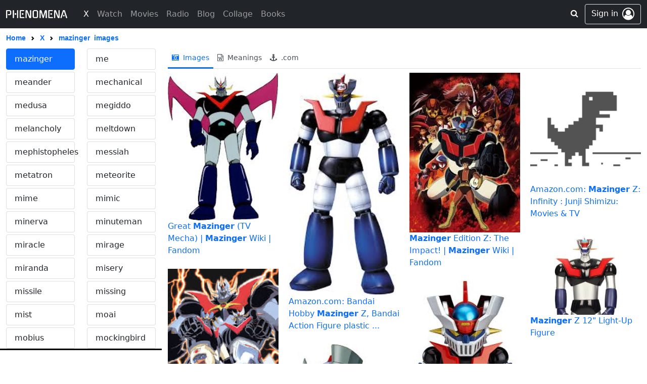

--- FILE ---
content_type: text/html; charset=utf-8
request_url: https://www.phenomena.com/x/mazinger/images
body_size: 42684
content:
<!DOCTYPE html>







<html lang="en">
<head>

    <meta charset="UTF-8">
    <meta http-equiv="X-UA-Compatible" content="IE=edge,chrome=1">
    <meta name="viewport" content="width=device-width, initial-scale=1, maximum-scale=1">
    
    <meta name="referrer" content="same-origin">
    
    <meta name="robots" content="all">

    
    

    <link rel="home" href="https://www.phenomena.com">
    <link rel="canonical" href="https://www.phenomena.com/x/mazinger/images">
    <link rel="shortcut icon" href="https://www.phenomena.com/favicon.ico?v1.8242">
    <link rel="apple-touch-icon" sizes="180x180" href="https://www.phenomena.com/assets/favicons/apple-touch-icon.png">
    <link rel="image_src" href="https://www.phenomena.com/assets/favicons/apple-touch-icon.png">
    <link rel="icon" type="image/png" sizes="32x32" href="https://www.phenomena.com/assets/favicons/favicon-32x32.png">
    <link rel="icon" type="image/png" sizes="16x16" href="https://www.phenomena.com/assets/favicons/favicon-16x16.png">
    <link rel="manifest" crossorigin="use-credentials" href="https://www.phenomena.com/assets/favicons/site.webmanifest">

    <meta name="apple-mobile-web-app-title" content="PHENOMENA">
    <meta name="application-name" content="PHENOMENA">
	<meta name="msapplication-TileColor" content="#ffffff">
	<meta property="og:locale" content="en_US">
    <meta property="og:site_name" content="PHENOMENA"/>
    <meta property="og:url" content="https://www.phenomena.com/x/mazinger/images"/>
    
    
        <meta property="og:title" content="Mazinger X Phenomena"/>
        <meta name="title" content="Mazinger X Phenomena" />
        <meta property="og:type" content="article"/>
        <meta property="og:description" content="New World Coming Soon - PHENOMENA" />
        <meta name="description" content="New World Coming Soon - PHENOMENA" />
        <meta property="og:image" itemprop="image primaryImageOfPage" content="https://www.phenomena.com/assets/favicons/apple-touch-icon.png" />
        <meta name="twitter:title" content="Mazinger X Phenomena"/>
        <meta name="twitter:description" content="New World Coming Soon - PHENOMENA">
        <meta property="twitter:image" itemprop="image primaryImageOfPage" content="https://www.phenomena.com/assets/favicons/apple-touch-icon.png" />
    
    
    <meta itemprop="name" content="PHENOMENA"/>
    <meta itemprop="url" content="https://www.phenomena.com/x/mazinger/images"/>
    
    <meta name="keywords" content="mazinger, phenomena, phenomenon, phenomenal" />

    <meta name="theme-color" content="#000000" />
    <meta name="twitter:card" content="summary_large_image"/>
    <meta name="twitter:site" content="@" />
    <meta name="twitter:url" content="https://www.phenomena.com/x/mazinger/images">

    <title>Mazinger X Phenomena</title>

    
    <link crossorigin="anonymous" href="https://cdn.jsdelivr.net/npm/bootstrap@5.1.0/dist/css/bootstrap.min.css" integrity="sha384-KyZXEAg3QhqLMpG8r+8fhAXLRk2vvoC2f3B09zVXn8CA5QIVfZOJ3BCsw2P0p/We" rel="stylesheet">
    <script src="https://cdn.jsdelivr.net/npm/@popperjs/core@2.9.2/dist/umd/popper.min.js" integrity="sha512-2rNj2KJ+D8s1ceNasTIex6z4HWyOnEYLVC3FigGOmyQCZc2eBXKgOxQmo3oKLHyfcj53uz4QMsRCWNbLd32Q1g==" crossorigin="anonymous"></script>
    <script crossorigin="anonymous" integrity="sha384-U1DAWAznBHeqEIlVSCgzq+c9gqGAJn5c/t99JyeKa9xxaYpSvHU5awsuZVVFIhvj" src="https://cdn.jsdelivr.net/npm/bootstrap@5.1.0/dist/js/bootstrap.bundle.min.js"></script>

    <link rel="stylesheet" href="https://cdnjs.cloudflare.com/ajax/libs/bootstrap-social/5.1.1/bootstrap-social.min.css" integrity="sha512-f8mUMCRNrJxPBDzPJx3n+Y5TC5xp6SmStstEfgsDXZJTcxBakoB5hvPLhAfJKa9rCvH+n3xpJ2vQByxLk4WP2g==" crossorigin="anonymous" referrerpolicy="no-referrer" />
    <link rel="preconnect" href="https://fonts.googleapis.com">
    <link rel="preconnect" href="https://fonts.gstatic.com" crossorigin>
    <link href="https://fonts.googleapis.com/css2?family=Gugi&display=swap" rel="stylesheet">

    <link rel="stylesheet" href="https://cdnjs.cloudflare.com/ajax/libs/jstree/3.2.1/themes/default/style.min.css" />
    <link href="https://maxcdn.bootstrapcdn.com/font-awesome/4.7.0/css/font-awesome.min.css" rel="stylesheet">
    <link rel="stylesheet" type="text/css" href="/assets/css/base.css?v1.8242" />
    <link rel="stylesheet" type="text/css" href="/assets/css/xcommon/loader.css?v1.8242" />
    <link rel="stylesheet" type="text/css" href="/assets/css/xcommon/xmenu_v2.css?v1.8242" />

    

    <script src="https://cdn.jsdelivr.net/npm/lodash@4.17.21/lodash.min.js" integrity="sha512-WFN04846sdKMIP5LKNphMaWzU7YpMyCU245etK3g/2ARYbPK9Ub18eG+ljU96qKRCWh+quCY7yefSmlkQw1ANQ==" crossorigin="anonymous"></script>
    <script src="https://cdnjs.cloudflare.com/ajax/libs/react/15.6.2/react-with-addons.min.js" integrity="sha512-cohJrm6swYFDD9Covx4Iy+0XqblgHhvwyrDdRdunzWot4HTaICDZoMuZED6H/xUp+tB3ZWdhi+4EzD8UrKZ3dw==" crossorigin="anonymous"></script>
    <script src="https://cdnjs.cloudflare.com/ajax/libs/react-dom/15.6.2/react-dom.min.js" integrity="sha512-WgaRu+odViu3wiDWRY5Q8qSqEqfy+Xn3m6QxuVOMIoA+2cdRqP5pigpSby6EAugPwj280W4qVwCyer6KsOix8Q==" crossorigin="anonymous"></script>
    <script src="https://cdnjs.cloudflare.com/ajax/libs/react-redux/5.1.1/react-redux.min.js" integrity="sha512-66tQCtuc+1G27jGM1cYZpgF0a0gEzVGJaqvyr6fj7kH7va3isNqxBKB92Uv3xJ3tcQ1akr/7q9877dQUSo0KmQ==" crossorigin="anonymous"></script>
    

    <script
          src="https://code.jquery.com/jquery-2.2.4.min.js"
          integrity="sha256-BbhdlvQf/xTY9gja0Dq3HiwQF8LaCRTXxZKRutelT44="
          crossorigin="anonymous"></script>
    <!--<script src="https://unpkg.com/axios/dist/axios.min.js"></script>-->
    <script src="https://cdnjs.cloudflare.com/ajax/libs/axios/0.27.0/axios.min.js" integrity="sha512-yt+yearry6Evoodvr9oWzfGBYcXRyXAbJNZRyD7bHUHs39vj82vnRv1zCqzdh+bShT+c9IQ4T+uX3CmLofd4ig==" crossorigin="anonymous"></script>
    <script type="text/javascript" src="/jsi18n"></script>
    <script src="https://cdnjs.cloudflare.com/ajax/libs/moment.js/2.22.2/moment.min.js" integrity="sha512-O2Y8hD83PQtRf8vcr0N+yxwRtErIVaHJ4NOpojzq2yvUmhiJbQIT9OAYu27t+mVk814t+ongBVGx+YGylICVkQ==" crossorigin="anonymous"></script>
    <script src="https://cdnjs.cloudflare.com/ajax/libs/moment.js/2.22.2/moment-with-locales.min.js" integrity="sha512-/kTWf+CIifBfQW0eljsGAbTAMdcQPkH0PfRhBynN2u1eeid96R6skpyK5OWGvLPz6/cDqq8VR7/cbibFFdWrxw==" crossorigin="anonymous" referrerpolicy="no-referrer"></script>
    <script src="https://cdnjs.cloudflare.com/ajax/libs/moment-timezone/0.5.43/moment-timezone-with-data.min.js" integrity="sha512-KCI+fR3bUbOcU0ZC3UcaPwCLuO5LEkukaWBYddmhLPXgpAPWJ8j6pJLmTI6t9CMYczE4YCrWZQ/wrZz/JsyC+A==" crossorigin="anonymous" referrerpolicy="no-referrer"></script>
    <script src="https://cdnjs.cloudflare.com/ajax/libs/jstree/3.2.1/jstree.min.js" integrity="sha512-MR6zYveOuENWQVCZ6oDvrbySpOsDwGLoKxPt3p0dM/Ce3nZk+IqFgqr+qx94WtM84THJJOmGHMwazsUJn43RhQ==" crossorigin="anonymous"></script>
    <script type="text/javascript" src="/assets/js/base.js?v1.8242"></script>

    
    
    <!-- Global site tag (gtag.js) - Google Analytics -->
    <script nonce="6ZTyy4xO25W/FB9NU23tkw==" async src="https://www.googletagmanager.com/gtag/js?id=G-1JFGXWG696"></script>
    <script nonce="6ZTyy4xO25W/FB9NU23tkw==">
      window.dataLayer = window.dataLayer || [];
      function gtag(){dataLayer.push(arguments);}
      gtag('js', new Date());

      gtag('config', 'G-1JFGXWG696');
    </script>
    
    

    
<link rel="stylesheet" type="text/css" href="/assets/css/x.css?v1.8242" />

    <link rel="stylesheet" type="text/css" href="/assets/css/xcommon/tags.css?v1.8242" />
</head>
<body class="d-flex flex-column x-fixed xxx_main">




<header class="x-nav">
    <div class="nav_wrapper nosss">
        <nav class="navbar navbar-expand-md navbar-dark bg-dark xnavbar">
            <div class="cf container-fluid flex-nowrap x_wrapper position-relative">
                <div class="d-flex d-md-none flex-shrink-1 justify-content-start mw w-15">
                    <button class="navbar-toggler collapsed xmenu-button d-flex d-md-none align-items-center pb-0" type="button" data-bs-toggle="collapse" data-bs-target="#navbarCollapse" aria-controls="navbarCollapse" aria-expanded="false" aria-label="Toggle navigation">
                        <div class="xmenu-icon"><span></span><span></span><span></span><span></span><span></span></div>
                    </button>
                    <div class="sw d-block d-md-none">
                        <form class="input-group" action="/search" method="get">
                            <a class="btn input-group-text s-btn"><i class="fa fa-search" aria-hidden="true"></i></a>
                            <input type="text" name="q" class="form-control border-0" placeholder="Phenomena Search"
                                   aria-label="Search" value="" />
                            
                            <input type="hidden" name="tbm" value="x" />
                            
                            
                        </form>
                    </div>
                </div>
                <a class="navbar-brand ms-auto me-auto ms-md-0 me-md-0 d-flex align-items-center" href="/">
                    <svg id="_x_logo" width="121.476" height="16.16" viewBox="0 0 121.476 16.16" xmlns="http://www.w3.org/2000/svg">
                        <g id="svgGroup" stroke-linecap="round" fill-rule="evenodd" font-size="9pt" stroke="#000" stroke-width="0mm" fill="currentColor">
                            <path d="M 80.96 1.36 L 80.96 15.14 Q 80.96 16.017 79.975 16.093 A 2.546 2.546 0 0 1 79.78 16.1 A 2.13 2.13 0 0 1 79.349 16.06 Q 78.6 15.905 78.6 15.14 L 78.6 4.86 L 78.02 4.8 L 77.22 7.4 L 74.82 15.4 Q 74.606 16.081 73.787 16.081 A 2.034 2.034 0 0 1 73.74 16.08 Q 73.36 16.06 73.08 15.88 A 0.888 0.888 0 0 1 72.71 15.392 A 1.13 1.13 0 0 1 72.7 15.36 L 71.26 10.7 Q 70.82 9.32 70.38 7.89 Q 69.94 6.46 69.42 4.72 L 68.84 4.8 L 68.84 15.14 A 1.102 1.102 0 0 1 68.766 15.56 Q 68.57 16.038 67.855 16.093 A 2.546 2.546 0 0 1 67.66 16.1 A 2.13 2.13 0 0 1 67.229 16.06 Q 66.48 15.905 66.48 15.14 L 66.48 1.36 A 1.267 1.267 0 0 1 66.555 0.913 Q 66.682 0.574 67.026 0.377 A 1.497 1.497 0 0 1 67.18 0.3 Q 67.874 0.019 68.515 0.019 A 2.899 2.899 0 0 1 68.6 0.02 Q 68.9 0.02 69.22 0.1 Q 69.54 0.18 69.82 0.33 Q 70.1 0.48 70.32 0.71 Q 70.54 0.94 70.66 1.24 L 73.8 11.94 Q 74.14 10.76 74.52 9.38 Q 74.9 8 75.3 6.58 Q 75.7 5.16 76.09 3.77 Q 76.48 2.38 76.82 1.18 Q 76.94 0.9 77.16 0.68 Q 77.38 0.46 77.66 0.31 Q 77.94 0.16 78.25 0.08 A 2.464 2.464 0 0 1 78.784 0.001 A 2.266 2.266 0 0 1 78.86 0 Q 79.46 0 80.166 0.264 A 5.539 5.539 0 0 1 80.26 0.3 Q 80.96 0.58 80.96 1.36 Z M 47.46 11.78 L 47.46 0.96 Q 47.46 0.083 48.445 0.007 A 2.546 2.546 0 0 1 48.64 0 A 2.13 2.13 0 0 1 49.071 0.04 Q 49.82 0.195 49.82 0.96 L 49.82 14.76 Q 49.82 15.338 49.316 15.657 A 1.71 1.71 0 0 1 49.08 15.78 L 49.1 15.78 A 3.683 3.683 0 0 1 48.431 15.998 A 3.99 3.99 0 0 1 48.42 16 A 3.31 3.31 0 0 1 47.87 16.076 A 2.95 2.95 0 0 1 47.72 16.08 A 2.982 2.982 0 0 1 47.302 16.05 A 3.427 3.427 0 0 1 47.18 16.03 Q 46.9 15.98 46.65 15.87 Q 46.4 15.76 46.19 15.57 A 1.312 1.312 0 0 1 45.887 15.16 A 1.532 1.532 0 0 1 45.86 15.1 L 41.52 4.28 L 40.98 4.34 L 40.98 15.14 Q 40.98 16.1 39.78 16.1 A 2.13 2.13 0 0 1 39.349 16.06 Q 38.6 15.905 38.6 15.14 L 38.6 1.36 Q 38.6 0.586 39.241 0.293 A 1.484 1.484 0 0 1 39.32 0.26 Q 39.98 0 40.72 0 A 2.757 2.757 0 0 1 41.571 0.138 A 3.256 3.256 0 0 1 41.77 0.21 A 1.448 1.448 0 0 1 42.466 0.796 A 1.956 1.956 0 0 1 42.58 1 L 46.9 11.84 L 47.46 11.78 Z M 104.16 11.78 L 104.16 0.96 Q 104.16 0.083 105.145 0.007 A 2.546 2.546 0 0 1 105.34 0 A 2.13 2.13 0 0 1 105.771 0.04 Q 106.52 0.195 106.52 0.96 L 106.52 14.76 Q 106.52 15.338 106.016 15.657 A 1.71 1.71 0 0 1 105.78 15.78 L 105.8 15.78 A 3.683 3.683 0 0 1 105.131 15.998 A 3.99 3.99 0 0 1 105.12 16 A 3.31 3.31 0 0 1 104.57 16.076 A 2.95 2.95 0 0 1 104.42 16.08 A 2.982 2.982 0 0 1 104.002 16.05 A 3.427 3.427 0 0 1 103.88 16.03 Q 103.6 15.98 103.35 15.87 Q 103.1 15.76 102.89 15.57 A 1.312 1.312 0 0 1 102.587 15.16 A 1.532 1.532 0 0 1 102.56 15.1 L 98.22 4.28 L 97.68 4.34 L 97.68 15.14 Q 97.68 16.1 96.48 16.1 A 2.13 2.13 0 0 1 96.049 16.06 Q 95.3 15.905 95.3 15.14 L 95.3 1.36 Q 95.3 0.586 95.941 0.293 A 1.484 1.484 0 0 1 96.02 0.26 Q 96.68 0 97.42 0 A 2.757 2.757 0 0 1 98.271 0.138 A 3.256 3.256 0 0 1 98.47 0.21 A 1.448 1.448 0 0 1 99.166 0.796 A 1.956 1.956 0 0 1 99.28 1 L 103.6 11.84 L 104.16 11.78 Z M 7.08 10.1 L 4.32 10.1 Q 3.98 10.1 3.79 9.83 A 0.958 0.958 0 0 1 3.654 9.535 Q 3.617 9.406 3.606 9.251 A 2.005 2.005 0 0 1 3.6 9.1 Q 3.6 8.192 4.266 8.092 A 1.178 1.178 0 0 1 4.44 8.08 L 6.56 8.08 A 2.043 2.043 0 0 0 6.942 8.047 Q 7.151 8.007 7.311 7.92 A 0.91 0.91 0 0 0 7.61 7.66 Q 7.92 7.24 7.92 6.74 L 7.92 3.46 Q 7.92 2.96 7.61 2.54 A 0.954 0.954 0 0 0 7.145 2.207 Q 6.982 2.15 6.781 2.13 A 2.276 2.276 0 0 0 6.56 2.12 L 2.36 2.12 L 2.36 15.18 Q 2.36 16.14 1.16 16.14 A 2.048 2.048 0 0 1 0.729 16.099 Q 0.101 15.963 0.014 15.379 A 1.353 1.353 0 0 1 0 15.18 L 0 1.3 Q 0 0.58 0.36 0.34 A 1.401 1.401 0 0 1 0.887 0.131 A 1.924 1.924 0 0 1 1.24 0.1 L 7.08 0.1 A 2.582 2.582 0 0 1 7.678 0.174 A 3.445 3.445 0 0 1 8.14 0.32 Q 8.7 0.54 9.22 0.88 L 9.2 0.88 Q 9.72 1.26 10 1.87 A 3.009 3.009 0 0 1 10.234 2.661 A 3.978 3.978 0 0 1 10.28 3.28 L 10.28 6.9 A 3.84 3.84 0 0 1 10.164 7.872 A 2.546 2.546 0 0 1 9.2 9.32 A 4.648 4.648 0 0 1 8.517 9.737 A 3.946 3.946 0 0 1 8.14 9.9 Q 7.6 10.1 7.08 10.1 Z M 119.16 15.5 L 114.76 2.06 L 110.38 15.5 L 110.38 15.48 A 1.438 1.438 0 0 1 110.227 15.768 A 1.177 1.177 0 0 1 110.05 15.97 A 0.729 0.729 0 0 1 109.559 16.16 A 0.934 0.934 0 0 1 109.54 16.16 Q 109.38 16.16 109.23 16.13 Q 109.08 16.1 108.92 16.06 L 108.94 16.06 Q 107.8 15.7 108.1 14.78 L 112.66 0.92 Q 112.76 0.6 113.01 0.38 Q 113.26 0.16 113.6 0.12 A 8.335 8.335 0 0 1 114.17 0.039 A 7.49 7.49 0 0 1 114.26 0.03 Q 114.524 0.005 114.692 0.001 A 2.633 2.633 0 0 1 114.76 0 Q 114.898 0 115.118 0.018 A 10.474 10.474 0 0 1 115.26 0.03 A 27.775 27.775 0 0 1 115.835 0.09 A 30.469 30.469 0 0 1 115.92 0.1 Q 116.166 0.135 116.405 0.34 A 1.584 1.584 0 0 1 116.47 0.4 A 2.645 2.645 0 0 1 116.681 0.628 Q 116.785 0.754 116.858 0.881 A 1.56 1.56 0 0 1 116.88 0.92 Q 118 4.36 119.15 7.85 Q 120.3 11.34 121.42 14.78 A 1.355 1.355 0 0 1 121.463 14.964 Q 121.585 15.737 120.58 16.06 Q 120.42 16.1 120.29 16.13 A 1.144 1.144 0 0 1 120.137 16.154 A 1.506 1.506 0 0 1 120 16.16 Q 119.72 16.16 119.49 15.97 A 1.047 1.047 0 0 1 119.167 15.5 A 1.253 1.253 0 0 1 119.16 15.48 L 119.16 15.5 Z M 35.68 16 L 28.36 16 Q 27.62 16 27.36 15.62 Q 27.1 15.24 27.1 14.78 L 27.1 1.3 Q 27.1 0.84 27.36 0.47 A 0.751 0.751 0 0 1 27.679 0.217 Q 27.931 0.106 28.321 0.1 A 2.885 2.885 0 0 1 28.36 0.1 L 35.32 0.1 A 0.772 0.772 0 0 1 35.685 0.181 Q 36 0.348 36.077 0.854 A 2.23 2.23 0 0 1 36.1 1.1 Q 36.136 2.005 35.495 2.107 A 1.107 1.107 0 0 1 35.32 2.12 L 29.46 2.12 L 29.46 13.98 L 35.68 13.98 A 0.785 0.785 0 0 1 36.03 14.053 Q 36.425 14.247 36.44 14.96 Q 36.48 16 35.68 16 Z M 92.38 16 L 85.06 16 Q 84.32 16 84.06 15.62 Q 83.8 15.24 83.8 14.78 L 83.8 1.3 Q 83.8 0.84 84.06 0.47 A 0.751 0.751 0 0 1 84.379 0.217 Q 84.631 0.106 85.021 0.1 A 2.885 2.885 0 0 1 85.06 0.1 L 92.02 0.1 A 0.772 0.772 0 0 1 92.385 0.181 Q 92.7 0.348 92.777 0.854 A 2.23 2.23 0 0 1 92.8 1.1 Q 92.836 2.005 92.195 2.107 A 1.107 1.107 0 0 1 92.02 2.12 L 86.16 2.12 L 86.16 13.98 L 92.38 13.98 A 0.785 0.785 0 0 1 92.73 14.053 Q 93.125 14.247 93.14 14.96 Q 93.18 16 92.38 16 Z M 56 0.1 L 60.36 0.1 Q 60.88 0.1 61.44 0.32 Q 62 0.54 62.52 0.88 L 62.5 0.88 Q 63.02 1.26 63.3 1.87 A 3.009 3.009 0 0 1 63.534 2.661 A 3.978 3.978 0 0 1 63.58 3.28 L 63.58 12.78 A 3.84 3.84 0 0 1 63.464 13.752 A 2.546 2.546 0 0 1 62.5 15.2 A 4.767 4.767 0 0 1 61.737 15.659 A 4.197 4.197 0 0 1 61.43 15.79 Q 60.88 16 60.36 16 L 56 16 A 2.827 2.827 0 0 1 55.254 15.896 A 3.467 3.467 0 0 1 54.93 15.79 A 4.461 4.461 0 0 1 54.073 15.347 A 5.168 5.168 0 0 1 53.86 15.2 Q 53.34 14.8 53.06 14.21 Q 52.78 13.62 52.78 12.78 L 52.78 3.28 A 3.88 3.88 0 0 1 52.846 2.55 A 2.955 2.955 0 0 1 53.06 1.87 Q 53.34 1.26 53.86 0.88 L 53.84 0.88 Q 54.36 0.54 54.92 0.32 Q 55.48 0.1 56 0.1 Z M 15.7 0.96 L 15.7 15.14 Q 15.7 16.1 14.5 16.1 A 2.13 2.13 0 0 1 14.069 16.06 Q 13.32 15.905 13.32 15.14 L 13.32 0.96 Q 13.32 0.083 14.305 0.007 A 2.546 2.546 0 0 1 14.5 0 A 2.202 2.202 0 0 1 14.938 0.04 Q 15.7 0.195 15.7 0.96 Z M 21.78 15.14 L 21.78 0.96 Q 21.78 0.083 22.765 0.007 A 2.546 2.546 0 0 1 22.96 0 A 2.202 2.202 0 0 1 23.398 0.04 Q 24.16 0.195 24.16 0.96 L 24.16 15.14 Q 24.16 16.1 22.96 16.1 A 2.13 2.13 0 0 1 22.529 16.06 Q 21.78 15.905 21.78 15.14 Z M 56.5 13.98 L 59.86 13.98 Q 60.6 13.98 60.9 13.56 Q 61.2 13.14 61.2 12.62 L 61.2 3.46 Q 61.2 2.96 60.9 2.54 A 0.921 0.921 0 0 0 60.449 2.209 Q 60.287 2.151 60.085 2.131 A 2.262 2.262 0 0 0 59.86 2.12 L 56.5 2.12 Q 55.76 2.12 55.46 2.54 Q 55.16 2.96 55.16 3.46 L 55.16 12.62 Q 55.16 13.14 55.46 13.56 A 0.921 0.921 0 0 0 55.911 13.891 Q 56.073 13.949 56.275 13.969 A 2.262 2.262 0 0 0 56.5 13.98 Z M 34.429 8.429 A 1.645 1.645 0 0 0 34.58 7.72 A 1.978 1.978 0 0 0 34.58 7.687 A 1.583 1.583 0 0 0 34.09 6.54 A 1.686 1.686 0 0 0 33.648 6.225 A 1.685 1.685 0 0 0 32.9 6.06 A 1.913 1.913 0 0 0 32.879 6.06 A 1.578 1.578 0 0 0 31.74 6.54 A 1.62 1.62 0 0 0 31.396 7.038 A 1.683 1.683 0 0 0 31.26 7.72 A 2.027 2.027 0 0 0 31.26 7.742 A 1.601 1.601 0 0 0 31.74 8.9 A 1.904 1.904 0 0 0 31.755 8.915 A 1.579 1.579 0 0 0 32.9 9.38 A 1.334 1.334 0 0 0 32.903 9.38 A 1.637 1.637 0 0 0 34.09 8.9 A 1.628 1.628 0 0 0 34.429 8.429 Z M 91.129 8.429 A 1.645 1.645 0 0 0 91.28 7.72 A 1.978 1.978 0 0 0 91.28 7.687 A 1.583 1.583 0 0 0 90.79 6.54 A 1.686 1.686 0 0 0 90.348 6.225 A 1.685 1.685 0 0 0 89.6 6.06 A 1.913 1.913 0 0 0 89.579 6.06 A 1.578 1.578 0 0 0 88.44 6.54 A 1.62 1.62 0 0 0 88.096 7.038 A 1.683 1.683 0 0 0 87.96 7.72 A 2.027 2.027 0 0 0 87.96 7.742 A 1.601 1.601 0 0 0 88.44 8.9 A 1.904 1.904 0 0 0 88.455 8.915 A 1.579 1.579 0 0 0 89.6 9.38 A 1.334 1.334 0 0 0 89.603 9.38 A 1.637 1.637 0 0 0 90.79 8.9 A 1.628 1.628 0 0 0 91.129 8.429 Z M 20.245 8.402 A 1.683 1.683 0 0 0 20.38 7.72 A 2.027 2.027 0 0 0 20.38 7.698 A 1.601 1.601 0 0 0 19.9 6.54 A 1.62 1.62 0 0 0 19.402 6.196 A 1.683 1.683 0 0 0 18.72 6.06 A 1.913 1.913 0 0 0 18.699 6.06 A 1.578 1.578 0 0 0 17.56 6.54 A 1.62 1.62 0 0 0 17.216 7.038 A 1.683 1.683 0 0 0 17.08 7.72 A 2.027 2.027 0 0 0 17.08 7.742 A 1.601 1.601 0 0 0 17.56 8.9 A 1.904 1.904 0 0 0 17.575 8.915 A 1.579 1.579 0 0 0 18.72 9.38 A 2.027 2.027 0 0 0 18.742 9.38 A 1.601 1.601 0 0 0 19.9 8.9 A 1.62 1.62 0 0 0 20.245 8.402 Z M 116.26 11.18 Q 116.26 11.82 115.81 12.27 Q 115.36 12.72 114.72 12.72 A 1.496 1.496 0 0 1 114.055 12.574 A 1.499 1.499 0 0 1 113.64 12.27 A 1.502 1.502 0 0 1 113.2 11.181 A 1.952 1.952 0 0 1 113.2 11.18 A 1.535 1.535 0 0 1 113.363 10.471 A 1.559 1.559 0 0 1 113.64 10.09 Q 114.08 9.64 114.72 9.64 Q 115.36 9.64 115.81 10.09 Q 116.26 10.54 116.26 11.18 Z" vector-effect="non-scaling-stroke"/></g></svg>
                </a>
                <div class="d-flex d-md-none flex-shrink-1 justify-content-end w-15">
                    <div class="xu d-none">
                        
    
    <a class="btn btn-outline-secondary border jumbotron-icon d-flex"
        href="/account/signin?next=/x/mazinger/images">
        <span class="d-none d-md-inline-block me-2">Sign in</span>
        <i class="fa fa-user-circle-o fa-1-5" aria-hidden="true"></i>
    </a>
    

                    </div>
                </div>
                <div class="navbar-collapse collapse" id="navbarCollapse" style="">
                    
                    <ul class="navbar-nav me-auto ms-3 ms-md-4 mb-2 mb-md-0">
                        <li class="nav-item active">
                            <a class="nav-link" href="/x"><span class="d-block" data-text="X">X</span></a>
                        </li>
                        <li class="nav-item ">
                            <a class="nav-link" href="/watch"><span class="d-block" data-text="Watch">Watch</span></a>
                        </li>
                        <li class="nav-item ">
                            <a class="nav-link" href="/browse/movies"><span class="d-block" data-text="Movies">Movies</span></a>
                        </li>
                        <li class="nav-item ">
                            <a class="nav-link" href="/radio"><span class="d-block" data-text="Radio">Radio</span></a>
                        </li>
                        <li class="nav-item ">
                            <a class="nav-link" href="/blog"><span class="d-block" data-text="Blog">Blog</span></a>
                        </li>
                        <li class="nav-item ">
                            <a class="nav-link" href="/collage"><span class="d-block" data-text="Collage">Collage</span></a>
                        </li>
                        <li class="nav-item ">
                            <a class="nav-link" href="/books"><span class="d-block" data-text="Books">Books</span></a>
                        </li>
                        
                    </ul>
                    
                </div>
                <div class="x_end_wrap position-absolute top-0 end-0 d-flex me-75">
                    <div class="sw d-none d-md-block ms-3">
                        <form class="input-group" action="/search" method="get">
                            <a class="btn input-group-text s-btn2"><i class="fa fa-search" aria-hidden="true"></i></a>
                            <input type="text" name="q" class="form-control border-0" placeholder="Phenomena Search"
                                   aria-label="Search" value="" />
                            
                            <input type="hidden" name="tbm" value="x" />
                            
                            
                        </form>
                    </div>
                    
                    <div class="d-block">
                        
    
    <a class="btn btn-outline-secondary border jumbotron-icon d-flex"
        href="/account/signin?next=/x/mazinger/images">
        <span class="d-none d-md-inline-block me-2">Sign in</span>
        <i class="fa fa-user-circle-o fa-1-5" aria-hidden="true"></i>
    </a>
    

                    </div>
                </div>
            </div>
        </nav>
        
        
<div class="x-breadcrumb-container">
    <nav aria-label="breadcrumb" class="x-breadcrumb w-100 x_wrapper"
         style="--bs-breadcrumb-divider: url(&#34;data:image/svg+xml,%3Csvg xmlns='http://www.w3.org/2000/svg' width='8' height='8'%3E%3Cpath d='M2.5 0L1 1.5 3.5 4 1 6.5 2.5 8l4-4-4-4z' fill='currentColor'/%3E%3C/svg%3E&#34;);">
        <ol class="breadcrumb align-items-center mb-0 flex-nowrap">
            <li class="breadcrumb-item"><a href="/" class="text-capitalize"><span>home</span></a></li>
            
                <li class="breadcrumb-item text-truncate"><a href="/x">X</a></li>
                <li class="breadcrumb-item text-truncate active" aria-current="page"><a href="javascript:void(0)">
                    <span class="me-2">mazinger</span><span>images</span></a></li>
            
        </ol>
    </nav>
</div>
        
    </div>
    <div class="overlay d-flex d-lg-none"></div>
    <div class="overlayx d-none" id="overlayx"></div>
</header>
<svg class="d-none">
    <filter id="r"><feColorMatrix
        type="matrix"
        values="1 0 0 0 0  0 0 0 0 0  0 0 0 0 0  0 0 0 1 0 "/>
    </filter>
    <filter id="g"><feColorMatrix
        type="matrix"
        values="0 0 0 0 0  0 1 0 0 0  0 0 0 0 0  0 0 0 1 0 "/>
    </filter>
    <filter id="b"><feColorMatrix
        type="matrix"
        values="0 0 0 0 0  0 0 0 0 0  0 0 1 0 0  0 0 0 1 0 "/>
    </filter>
</svg>



<div class="modal fade" id="confirm_horizontal" tabindex="-1" role="dialog" aria-labelledby="exampleModalLabel" aria-hidden="true">
    <div class="modal-dialog modal-dialog-centered" role="document">
    </div>
</div>
<div class="modal fade" id="alert_horizontal" tabindex="-1" role="dialog" aria-labelledby="exampleModalLabel" aria-hidden="true">
    <div class="modal-dialog modal-dialog-centered" role="document">
    </div>
</div>


<script type="text/javascript" src="/assets/jsx/build/xcommon/popup.js?v1.8242"></script>

<script nonce="6ZTyy4xO25W/FB9NU23tkw==">
    var _X_THEME = 'normal';
    var _X_LANG = 'en';
    var _X_PARAM = 'v1.8242';
    let _X_TZ = 'America/New_York';
    let _X_LOGO = 'Phenomena';
    let _X_NOTIFICATIONS = false;
</script>


<div class="d-flex xcontainer">
    <div class="content w-100">
        <main>
            <div class="text-start">
                <div class="container-fluid">
                    <div class="row xrow">
                        <div class="col-xs-12 col-md-3 d-md-flex pe-0 ps-0">
                            <div id="xsidebar" class="sidebar hide_m position-sticky w-100 bg-white">
                                <div class="row ms-0 me-0">
                                
                                    <div class="col-6 col-sm-6 col-md-12 col-xl-6 mb-1"><div class="list-group">
                                            <a href="/x/phenomena/images" class="list-group-item list-group-item-action text-lowercase " data-grail="phenomena">phenomena</a>
                                    </div></div>
                                
                                    <div class="col-6 col-sm-6 col-md-12 col-xl-6 mb-1"><div class="list-group">
                                            <a href="/x/panamera/images" class="list-group-item list-group-item-action text-lowercase " data-grail="panamera">panamera</a>
                                    </div></div>
                                
                                    <div class="col-6 col-sm-6 col-md-12 col-xl-6 mb-1"><div class="list-group">
                                            <a href="/x/panamericana/images" class="list-group-item list-group-item-action text-lowercase " data-grail="panamericana">panamericana</a>
                                    </div></div>
                                
                                    <div class="col-6 col-sm-6 col-md-12 col-xl-6 mb-1"><div class="list-group">
                                            <a href="/x/noumena/images" class="list-group-item list-group-item-action text-lowercase " data-grail="noumena">noumena</a>
                                    </div></div>
                                
                                    <div class="col-6 col-sm-6 col-md-12 col-xl-6 mb-1"><div class="list-group">
                                            <a href="/x/loropiana/images" class="list-group-item list-group-item-action text-lowercase " data-grail="loropiana">loropiana</a>
                                    </div></div>
                                
                                    <div class="col-6 col-sm-6 col-md-12 col-xl-6 mb-1"><div class="list-group">
                                            <a href="/x/phenomenal/images" class="list-group-item list-group-item-action text-lowercase " data-grail="phenomenal">phenomenal</a>
                                    </div></div>
                                
                                    <div class="col-6 col-sm-6 col-md-12 col-xl-6 mb-1"><div class="list-group">
                                            <a href="/x/phenomenon/images" class="list-group-item list-group-item-action text-lowercase " data-grail="phenomenon">phenomenon</a>
                                    </div></div>
                                
                                    <div class="col-6 col-sm-6 col-md-12 col-xl-6 mb-1"><div class="list-group">
                                            <a href="/x/666/images" class="list-group-item list-group-item-action text-lowercase " data-grail="666">666</a>
                                    </div></div>
                                
                                    <div class="col-6 col-sm-6 col-md-12 col-xl-6 mb-1"><div class="list-group">
                                            <a href="/x/8ball/images" class="list-group-item list-group-item-action text-lowercase " data-grail="8ball">8ball</a>
                                    </div></div>
                                
                                    <div class="col-6 col-sm-6 col-md-12 col-xl-6 mb-1"><div class="list-group">
                                            <a href="/x/abaddon/images" class="list-group-item list-group-item-action text-lowercase " data-grail="abaddon">abaddon</a>
                                    </div></div>
                                
                                    <div class="col-6 col-sm-6 col-md-12 col-xl-6 mb-1"><div class="list-group">
                                            <a href="/x/abandon/images" class="list-group-item list-group-item-action text-lowercase " data-grail="abandon">abandon</a>
                                    </div></div>
                                
                                    <div class="col-6 col-sm-6 col-md-12 col-xl-6 mb-1"><div class="list-group">
                                            <a href="/x/abattoir/images" class="list-group-item list-group-item-action text-lowercase " data-grail="abattoir">abattoir</a>
                                    </div></div>
                                
                                    <div class="col-6 col-sm-6 col-md-12 col-xl-6 mb-1"><div class="list-group">
                                            <a href="/x/abduction/images" class="list-group-item list-group-item-action text-lowercase " data-grail="abduction">abduction</a>
                                    </div></div>
                                
                                    <div class="col-6 col-sm-6 col-md-12 col-xl-6 mb-1"><div class="list-group">
                                            <a href="/x/abomination/images" class="list-group-item list-group-item-action text-lowercase " data-grail="abomination">abomination</a>
                                    </div></div>
                                
                                    <div class="col-6 col-sm-6 col-md-12 col-xl-6 mb-1"><div class="list-group">
                                            <a href="/x/addicted/images" class="list-group-item list-group-item-action text-lowercase " data-grail="addicted">addicted</a>
                                    </div></div>
                                
                                    <div class="col-6 col-sm-6 col-md-12 col-xl-6 mb-1"><div class="list-group">
                                            <a href="/x/administrator/images" class="list-group-item list-group-item-action text-lowercase " data-grail="administrator">administrator</a>
                                    </div></div>
                                
                                    <div class="col-6 col-sm-6 col-md-12 col-xl-6 mb-1"><div class="list-group">
                                            <a href="/x/adonis/images" class="list-group-item list-group-item-action text-lowercase " data-grail="adonis">adonis</a>
                                    </div></div>
                                
                                    <div class="col-6 col-sm-6 col-md-12 col-xl-6 mb-1"><div class="list-group">
                                            <a href="/x/advisory/images" class="list-group-item list-group-item-action text-lowercase " data-grail="advisory">advisory</a>
                                    </div></div>
                                
                                    <div class="col-6 col-sm-6 col-md-12 col-xl-6 mb-1"><div class="list-group">
                                            <a href="/x/aegis/images" class="list-group-item list-group-item-action text-lowercase " data-grail="aegis">aegis</a>
                                    </div></div>
                                
                                    <div class="col-6 col-sm-6 col-md-12 col-xl-6 mb-1"><div class="list-group">
                                            <a href="/x/afraid/images" class="list-group-item list-group-item-action text-lowercase " data-grail="afraid">afraid</a>
                                    </div></div>
                                
                                    <div class="col-6 col-sm-6 col-md-12 col-xl-6 mb-1"><div class="list-group">
                                            <a href="/x/afterglow/images" class="list-group-item list-group-item-action text-lowercase " data-grail="afterglow">afterglow</a>
                                    </div></div>
                                
                                    <div class="col-6 col-sm-6 col-md-12 col-xl-6 mb-1"><div class="list-group">
                                            <a href="/x/aftermath/images" class="list-group-item list-group-item-action text-lowercase " data-grail="aftermath">aftermath</a>
                                    </div></div>
                                
                                    <div class="col-6 col-sm-6 col-md-12 col-xl-6 mb-1"><div class="list-group">
                                            <a href="/x/aftershock/images" class="list-group-item list-group-item-action text-lowercase " data-grail="aftershock">aftershock</a>
                                    </div></div>
                                
                                    <div class="col-6 col-sm-6 col-md-12 col-xl-6 mb-1"><div class="list-group">
                                            <a href="/x/ai/images" class="list-group-item list-group-item-action text-lowercase " data-grail="ai">ai</a>
                                    </div></div>
                                
                                    <div class="col-6 col-sm-6 col-md-12 col-xl-6 mb-1"><div class="list-group">
                                            <a href="/x/aida/images" class="list-group-item list-group-item-action text-lowercase " data-grail="aida">aida</a>
                                    </div></div>
                                
                                    <div class="col-6 col-sm-6 col-md-12 col-xl-6 mb-1"><div class="list-group">
                                            <a href="/x/akihabara/images" class="list-group-item list-group-item-action text-lowercase " data-grail="akihabara">akihabara</a>
                                    </div></div>
                                
                                    <div class="col-6 col-sm-6 col-md-12 col-xl-6 mb-1"><div class="list-group">
                                            <a href="/x/akira/images" class="list-group-item list-group-item-action text-lowercase " data-grail="akira">akira</a>
                                    </div></div>
                                
                                    <div class="col-6 col-sm-6 col-md-12 col-xl-6 mb-1"><div class="list-group">
                                            <a href="/x/alchemist/images" class="list-group-item list-group-item-action text-lowercase " data-grail="alchemist">alchemist</a>
                                    </div></div>
                                
                                    <div class="col-6 col-sm-6 col-md-12 col-xl-6 mb-1"><div class="list-group">
                                            <a href="/x/alice/images" class="list-group-item list-group-item-action text-lowercase " data-grail="alice">alice</a>
                                    </div></div>
                                
                                    <div class="col-6 col-sm-6 col-md-12 col-xl-6 mb-1"><div class="list-group">
                                            <a href="/x/alien/images" class="list-group-item list-group-item-action text-lowercase " data-grail="alien">alien</a>
                                    </div></div>
                                
                                    <div class="col-6 col-sm-6 col-md-12 col-xl-6 mb-1"><div class="list-group">
                                            <a href="/x/alliance/images" class="list-group-item list-group-item-action text-lowercase " data-grail="alliance">alliance</a>
                                    </div></div>
                                
                                    <div class="col-6 col-sm-6 col-md-12 col-xl-6 mb-1"><div class="list-group">
                                            <a href="/x/alloy/images" class="list-group-item list-group-item-action text-lowercase " data-grail="alloy">alloy</a>
                                    </div></div>
                                
                                    <div class="col-6 col-sm-6 col-md-12 col-xl-6 mb-1"><div class="list-group">
                                            <a href="/x/altar/images" class="list-group-item list-group-item-action text-lowercase " data-grail="altar">altar</a>
                                    </div></div>
                                
                                    <div class="col-6 col-sm-6 col-md-12 col-xl-6 mb-1"><div class="list-group">
                                            <a href="/x/amaranth/images" class="list-group-item list-group-item-action text-lowercase " data-grail="amaranth">amaranth</a>
                                    </div></div>
                                
                                    <div class="col-6 col-sm-6 col-md-12 col-xl-6 mb-1"><div class="list-group">
                                            <a href="/x/anagram/images" class="list-group-item list-group-item-action text-lowercase " data-grail="anagram">anagram</a>
                                    </div></div>
                                
                                    <div class="col-6 col-sm-6 col-md-12 col-xl-6 mb-1"><div class="list-group">
                                            <a href="/x/anarchy/images" class="list-group-item list-group-item-action text-lowercase " data-grail="anarchy">anarchy</a>
                                    </div></div>
                                
                                    <div class="col-6 col-sm-6 col-md-12 col-xl-6 mb-1"><div class="list-group">
                                            <a href="/x/anatomy/images" class="list-group-item list-group-item-action text-lowercase " data-grail="anatomy">anatomy</a>
                                    </div></div>
                                
                                    <div class="col-6 col-sm-6 col-md-12 col-xl-6 mb-1"><div class="list-group">
                                            <a href="/x/anemone/images" class="list-group-item list-group-item-action text-lowercase " data-grail="anemone">anemone</a>
                                    </div></div>
                                
                                    <div class="col-6 col-sm-6 col-md-12 col-xl-6 mb-1"><div class="list-group">
                                            <a href="/x/annihilation/images" class="list-group-item list-group-item-action text-lowercase " data-grail="annihilation">annihilation</a>
                                    </div></div>
                                
                                    <div class="col-6 col-sm-6 col-md-12 col-xl-6 mb-1"><div class="list-group">
                                            <a href="/x/anonymous/images" class="list-group-item list-group-item-action text-lowercase " data-grail="anonymous">anonymous</a>
                                    </div></div>
                                
                                    <div class="col-6 col-sm-6 col-md-12 col-xl-6 mb-1"><div class="list-group">
                                            <a href="/x/antichrist/images" class="list-group-item list-group-item-action text-lowercase " data-grail="antichrist">antichrist</a>
                                    </div></div>
                                
                                    <div class="col-6 col-sm-6 col-md-12 col-xl-6 mb-1"><div class="list-group">
                                            <a href="/x/antilles/images" class="list-group-item list-group-item-action text-lowercase " data-grail="antilles">antilles</a>
                                    </div></div>
                                
                                    <div class="col-6 col-sm-6 col-md-12 col-xl-6 mb-1"><div class="list-group">
                                            <a href="/x/anubis/images" class="list-group-item list-group-item-action text-lowercase " data-grail="anubis">anubis</a>
                                    </div></div>
                                
                                    <div class="col-6 col-sm-6 col-md-12 col-xl-6 mb-1"><div class="list-group">
                                            <a href="/x/aphelion/images" class="list-group-item list-group-item-action text-lowercase " data-grail="aphelion">aphelion</a>
                                    </div></div>
                                
                                    <div class="col-6 col-sm-6 col-md-12 col-xl-6 mb-1"><div class="list-group">
                                            <a href="/x/apocalypse/images" class="list-group-item list-group-item-action text-lowercase " data-grail="apocalypse">apocalypse</a>
                                    </div></div>
                                
                                    <div class="col-6 col-sm-6 col-md-12 col-xl-6 mb-1"><div class="list-group">
                                            <a href="/x/apollo/images" class="list-group-item list-group-item-action text-lowercase " data-grail="apollo">apollo</a>
                                    </div></div>
                                
                                    <div class="col-6 col-sm-6 col-md-12 col-xl-6 mb-1"><div class="list-group">
                                            <a href="/x/apparition/images" class="list-group-item list-group-item-action text-lowercase " data-grail="apparition">apparition</a>
                                    </div></div>
                                
                                    <div class="col-6 col-sm-6 col-md-12 col-xl-6 mb-1"><div class="list-group">
                                            <a href="/x/apsaras/images" class="list-group-item list-group-item-action text-lowercase " data-grail="apsaras">apsaras</a>
                                    </div></div>
                                
                                    <div class="col-6 col-sm-6 col-md-12 col-xl-6 mb-1"><div class="list-group">
                                            <a href="/x/aquila/images" class="list-group-item list-group-item-action text-lowercase " data-grail="aquila">aquila</a>
                                    </div></div>
                                
                                    <div class="col-6 col-sm-6 col-md-12 col-xl-6 mb-1"><div class="list-group">
                                            <a href="/x/arachne/images" class="list-group-item list-group-item-action text-lowercase " data-grail="arachne">arachne</a>
                                    </div></div>
                                
                                    <div class="col-6 col-sm-6 col-md-12 col-xl-6 mb-1"><div class="list-group">
                                            <a href="/x/arbiter/images" class="list-group-item list-group-item-action text-lowercase " data-grail="arbiter">arbiter</a>
                                    </div></div>
                                
                                    <div class="col-6 col-sm-6 col-md-12 col-xl-6 mb-1"><div class="list-group">
                                            <a href="/x/arcadia/images" class="list-group-item list-group-item-action text-lowercase " data-grail="arcadia">arcadia</a>
                                    </div></div>
                                
                                    <div class="col-6 col-sm-6 col-md-12 col-xl-6 mb-1"><div class="list-group">
                                            <a href="/x/archon/images" class="list-group-item list-group-item-action text-lowercase " data-grail="archon">archon</a>
                                    </div></div>
                                
                                    <div class="col-6 col-sm-6 col-md-12 col-xl-6 mb-1"><div class="list-group">
                                            <a href="/x/arcturus/images" class="list-group-item list-group-item-action text-lowercase " data-grail="arcturus">arcturus</a>
                                    </div></div>
                                
                                    <div class="col-6 col-sm-6 col-md-12 col-xl-6 mb-1"><div class="list-group">
                                            <a href="/x/ares/images" class="list-group-item list-group-item-action text-lowercase " data-grail="ares">ares</a>
                                    </div></div>
                                
                                    <div class="col-6 col-sm-6 col-md-12 col-xl-6 mb-1"><div class="list-group">
                                            <a href="/x/argus/images" class="list-group-item list-group-item-action text-lowercase " data-grail="argus">argus</a>
                                    </div></div>
                                
                                    <div class="col-6 col-sm-6 col-md-12 col-xl-6 mb-1"><div class="list-group">
                                            <a href="/x/argyle/images" class="list-group-item list-group-item-action text-lowercase " data-grail="argyle">argyle</a>
                                    </div></div>
                                
                                    <div class="col-6 col-sm-6 col-md-12 col-xl-6 mb-1"><div class="list-group">
                                            <a href="/x/armada/images" class="list-group-item list-group-item-action text-lowercase " data-grail="armada">armada</a>
                                    </div></div>
                                
                                    <div class="col-6 col-sm-6 col-md-12 col-xl-6 mb-1"><div class="list-group">
                                            <a href="/x/armageddon/images" class="list-group-item list-group-item-action text-lowercase " data-grail="armageddon">armageddon</a>
                                    </div></div>
                                
                                    <div class="col-6 col-sm-6 col-md-12 col-xl-6 mb-1"><div class="list-group">
                                            <a href="/x/armory/images" class="list-group-item list-group-item-action text-lowercase " data-grail="armory">armory</a>
                                    </div></div>
                                
                                    <div class="col-6 col-sm-6 col-md-12 col-xl-6 mb-1"><div class="list-group">
                                            <a href="/x/arson/images" class="list-group-item list-group-item-action text-lowercase " data-grail="arson">arson</a>
                                    </div></div>
                                
                                    <div class="col-6 col-sm-6 col-md-12 col-xl-6 mb-1"><div class="list-group">
                                            <a href="/x/artemis/images" class="list-group-item list-group-item-action text-lowercase " data-grail="artemis">artemis</a>
                                    </div></div>
                                
                                    <div class="col-6 col-sm-6 col-md-12 col-xl-6 mb-1"><div class="list-group">
                                            <a href="/x/ascension/images" class="list-group-item list-group-item-action text-lowercase " data-grail="ascension">ascension</a>
                                    </div></div>
                                
                                    <div class="col-6 col-sm-6 col-md-12 col-xl-6 mb-1"><div class="list-group">
                                            <a href="/x/aspire/images" class="list-group-item list-group-item-action text-lowercase " data-grail="aspire">aspire</a>
                                    </div></div>
                                
                                    <div class="col-6 col-sm-6 col-md-12 col-xl-6 mb-1"><div class="list-group">
                                            <a href="/x/assassin/images" class="list-group-item list-group-item-action text-lowercase " data-grail="assassin">assassin</a>
                                    </div></div>
                                
                                    <div class="col-6 col-sm-6 col-md-12 col-xl-6 mb-1"><div class="list-group">
                                            <a href="/x/asterisk/images" class="list-group-item list-group-item-action text-lowercase " data-grail="asterisk">asterisk</a>
                                    </div></div>
                                
                                    <div class="col-6 col-sm-6 col-md-12 col-xl-6 mb-1"><div class="list-group">
                                            <a href="/x/astray/images" class="list-group-item list-group-item-action text-lowercase " data-grail="astray">astray</a>
                                    </div></div>
                                
                                    <div class="col-6 col-sm-6 col-md-12 col-xl-6 mb-1"><div class="list-group">
                                            <a href="/x/atalanta/images" class="list-group-item list-group-item-action text-lowercase " data-grail="atalanta">atalanta</a>
                                    </div></div>
                                
                                    <div class="col-6 col-sm-6 col-md-12 col-xl-6 mb-1"><div class="list-group">
                                            <a href="/x/athena/images" class="list-group-item list-group-item-action text-lowercase " data-grail="athena">athena</a>
                                    </div></div>
                                
                                    <div class="col-6 col-sm-6 col-md-12 col-xl-6 mb-1"><div class="list-group">
                                            <a href="/x/atlantis/images" class="list-group-item list-group-item-action text-lowercase " data-grail="atlantis">atlantis</a>
                                    </div></div>
                                
                                    <div class="col-6 col-sm-6 col-md-12 col-xl-6 mb-1"><div class="list-group">
                                            <a href="/x/atlas/images" class="list-group-item list-group-item-action text-lowercase " data-grail="atlas">atlas</a>
                                    </div></div>
                                
                                    <div class="col-6 col-sm-6 col-md-12 col-xl-6 mb-1"><div class="list-group">
                                            <a href="/x/atomic/images" class="list-group-item list-group-item-action text-lowercase " data-grail="atomic">atomic</a>
                                    </div></div>
                                
                                    <div class="col-6 col-sm-6 col-md-12 col-xl-6 mb-1"><div class="list-group">
                                            <a href="/x/atomicbomb/images" class="list-group-item list-group-item-action text-lowercase " data-grail="atomicbomb">atomicbomb</a>
                                    </div></div>
                                
                                    <div class="col-6 col-sm-6 col-md-12 col-xl-6 mb-1"><div class="list-group">
                                            <a href="/x/atrocity/images" class="list-group-item list-group-item-action text-lowercase " data-grail="atrocity">atrocity</a>
                                    </div></div>
                                
                                    <div class="col-6 col-sm-6 col-md-12 col-xl-6 mb-1"><div class="list-group">
                                            <a href="/x/aurora/images" class="list-group-item list-group-item-action text-lowercase " data-grail="aurora">aurora</a>
                                    </div></div>
                                
                                    <div class="col-6 col-sm-6 col-md-12 col-xl-6 mb-1"><div class="list-group">
                                            <a href="/x/autobiography/images" class="list-group-item list-group-item-action text-lowercase " data-grail="autobiography">autobiography</a>
                                    </div></div>
                                
                                    <div class="col-6 col-sm-6 col-md-12 col-xl-6 mb-1"><div class="list-group">
                                            <a href="/x/automaton/images" class="list-group-item list-group-item-action text-lowercase " data-grail="automaton">automaton</a>
                                    </div></div>
                                
                                    <div class="col-6 col-sm-6 col-md-12 col-xl-6 mb-1"><div class="list-group">
                                            <a href="/x/autopsy/images" class="list-group-item list-group-item-action text-lowercase " data-grail="autopsy">autopsy</a>
                                    </div></div>
                                
                                    <div class="col-6 col-sm-6 col-md-12 col-xl-6 mb-1"><div class="list-group">
                                            <a href="/x/avalanche/images" class="list-group-item list-group-item-action text-lowercase " data-grail="avalanche">avalanche</a>
                                    </div></div>
                                
                                    <div class="col-6 col-sm-6 col-md-12 col-xl-6 mb-1"><div class="list-group">
                                            <a href="/x/avalon/images" class="list-group-item list-group-item-action text-lowercase " data-grail="avalon">avalon</a>
                                    </div></div>
                                
                                    <div class="col-6 col-sm-6 col-md-12 col-xl-6 mb-1"><div class="list-group">
                                            <a href="/x/avantgarde/images" class="list-group-item list-group-item-action text-lowercase " data-grail="avantgarde">avantgarde</a>
                                    </div></div>
                                
                                    <div class="col-6 col-sm-6 col-md-12 col-xl-6 mb-1"><div class="list-group">
                                            <a href="/x/azrael/images" class="list-group-item list-group-item-action text-lowercase " data-grail="azrael">azrael</a>
                                    </div></div>
                                
                                    <div class="col-6 col-sm-6 col-md-12 col-xl-6 mb-1"><div class="list-group">
                                            <a href="/x/babel/images" class="list-group-item list-group-item-action text-lowercase " data-grail="babel">babel</a>
                                    </div></div>
                                
                                    <div class="col-6 col-sm-6 col-md-12 col-xl-6 mb-1"><div class="list-group">
                                            <a href="/x/babylon/images" class="list-group-item list-group-item-action text-lowercase " data-grail="babylon">babylon</a>
                                    </div></div>
                                
                                    <div class="col-6 col-sm-6 col-md-12 col-xl-6 mb-1"><div class="list-group">
                                            <a href="/x/bacchus/images" class="list-group-item list-group-item-action text-lowercase " data-grail="bacchus">bacchus</a>
                                    </div></div>
                                
                                    <div class="col-6 col-sm-6 col-md-12 col-xl-6 mb-1"><div class="list-group">
                                            <a href="/x/balljointeddoll/images" class="list-group-item list-group-item-action text-lowercase " data-grail="balljointeddoll">balljointeddoll</a>
                                    </div></div>
                                
                                    <div class="col-6 col-sm-6 col-md-12 col-xl-6 mb-1"><div class="list-group">
                                            <a href="/x/balloon/images" class="list-group-item list-group-item-action text-lowercase " data-grail="balloon">balloon</a>
                                    </div></div>
                                
                                    <div class="col-6 col-sm-6 col-md-12 col-xl-6 mb-1"><div class="list-group">
                                            <a href="/x/bandersnatch/images" class="list-group-item list-group-item-action text-lowercase " data-grail="bandersnatch">bandersnatch</a>
                                    </div></div>
                                
                                    <div class="col-6 col-sm-6 col-md-12 col-xl-6 mb-1"><div class="list-group">
                                            <a href="/x/bandit/images" class="list-group-item list-group-item-action text-lowercase " data-grail="bandit">bandit</a>
                                    </div></div>
                                
                                    <div class="col-6 col-sm-6 col-md-12 col-xl-6 mb-1"><div class="list-group">
                                            <a href="/x/bane/images" class="list-group-item list-group-item-action text-lowercase " data-grail="bane">bane</a>
                                    </div></div>
                                
                                    <div class="col-6 col-sm-6 col-md-12 col-xl-6 mb-1"><div class="list-group">
                                            <a href="/x/banshee/images" class="list-group-item list-group-item-action text-lowercase " data-grail="banshee">banshee</a>
                                    </div></div>
                                
                                    <div class="col-6 col-sm-6 col-md-12 col-xl-6 mb-1"><div class="list-group">
                                            <a href="/x/baphomet/images" class="list-group-item list-group-item-action text-lowercase " data-grail="baphomet">baphomet</a>
                                    </div></div>
                                
                                    <div class="col-6 col-sm-6 col-md-12 col-xl-6 mb-1"><div class="list-group">
                                            <a href="/x/baron/images" class="list-group-item list-group-item-action text-lowercase " data-grail="baron">baron</a>
                                    </div></div>
                                
                                    <div class="col-6 col-sm-6 col-md-12 col-xl-6 mb-1"><div class="list-group">
                                            <a href="/x/basilisk/images" class="list-group-item list-group-item-action text-lowercase " data-grail="basilisk">basilisk</a>
                                    </div></div>
                                
                                    <div class="col-6 col-sm-6 col-md-12 col-xl-6 mb-1"><div class="list-group">
                                            <a href="/x/bathory/images" class="list-group-item list-group-item-action text-lowercase " data-grail="bathory">bathory</a>
                                    </div></div>
                                
                                    <div class="col-6 col-sm-6 col-md-12 col-xl-6 mb-1"><div class="list-group">
                                            <a href="/x/battleship/images" class="list-group-item list-group-item-action text-lowercase " data-grail="battleship">battleship</a>
                                    </div></div>
                                
                                    <div class="col-6 col-sm-6 col-md-12 col-xl-6 mb-1"><div class="list-group">
                                            <a href="/x/bazooka/images" class="list-group-item list-group-item-action text-lowercase " data-grail="bazooka">bazooka</a>
                                    </div></div>
                                
                                    <div class="col-6 col-sm-6 col-md-12 col-xl-6 mb-1"><div class="list-group">
                                            <a href="/x/beacon/images" class="list-group-item list-group-item-action text-lowercase " data-grail="beacon">beacon</a>
                                    </div></div>
                                
                                    <div class="col-6 col-sm-6 col-md-12 col-xl-6 mb-1"><div class="list-group">
                                            <a href="/x/beast/images" class="list-group-item list-group-item-action text-lowercase " data-grail="beast">beast</a>
                                    </div></div>
                                
                                    <div class="col-6 col-sm-6 col-md-12 col-xl-6 mb-1"><div class="list-group">
                                            <a href="/x/believe/images" class="list-group-item list-group-item-action text-lowercase " data-grail="believe">believe</a>
                                    </div></div>
                                
                                    <div class="col-6 col-sm-6 col-md-12 col-xl-6 mb-1"><div class="list-group">
                                            <a href="/x/beowulf/images" class="list-group-item list-group-item-action text-lowercase " data-grail="beowulf">beowulf</a>
                                    </div></div>
                                
                                    <div class="col-6 col-sm-6 col-md-12 col-xl-6 mb-1"><div class="list-group">
                                            <a href="/x/bermuda/images" class="list-group-item list-group-item-action text-lowercase " data-grail="bermuda">bermuda</a>
                                    </div></div>
                                
                                    <div class="col-6 col-sm-6 col-md-12 col-xl-6 mb-1"><div class="list-group">
                                            <a href="/x/betelgeuse/images" class="list-group-item list-group-item-action text-lowercase " data-grail="betelgeuse">betelgeuse</a>
                                    </div></div>
                                
                                    <div class="col-6 col-sm-6 col-md-12 col-xl-6 mb-1"><div class="list-group">
                                            <a href="/x/bethesda/images" class="list-group-item list-group-item-action text-lowercase " data-grail="bethesda">bethesda</a>
                                    </div></div>
                                
                                    <div class="col-6 col-sm-6 col-md-12 col-xl-6 mb-1"><div class="list-group">
                                            <a href="/x/binge/images" class="list-group-item list-group-item-action text-lowercase " data-grail="binge">binge</a>
                                    </div></div>
                                
                                    <div class="col-6 col-sm-6 col-md-12 col-xl-6 mb-1"><div class="list-group">
                                            <a href="/x/biohazard/images" class="list-group-item list-group-item-action text-lowercase " data-grail="biohazard">biohazard</a>
                                    </div></div>
                                
                                    <div class="col-6 col-sm-6 col-md-12 col-xl-6 mb-1"><div class="list-group">
                                            <a href="/x/bizarro/images" class="list-group-item list-group-item-action text-lowercase " data-grail="bizarro">bizarro</a>
                                    </div></div>
                                
                                    <div class="col-6 col-sm-6 col-md-12 col-xl-6 mb-1"><div class="list-group">
                                            <a href="/x/blackcross/images" class="list-group-item list-group-item-action text-lowercase " data-grail="blackcross">blackcross</a>
                                    </div></div>
                                
                                    <div class="col-6 col-sm-6 col-md-12 col-xl-6 mb-1"><div class="list-group">
                                            <a href="/x/blackdeath/images" class="list-group-item list-group-item-action text-lowercase " data-grail="blackdeath">blackdeath</a>
                                    </div></div>
                                
                                    <div class="col-6 col-sm-6 col-md-12 col-xl-6 mb-1"><div class="list-group">
                                            <a href="/x/blackflag/images" class="list-group-item list-group-item-action text-lowercase " data-grail="blackflag">blackflag</a>
                                    </div></div>
                                
                                    <div class="col-6 col-sm-6 col-md-12 col-xl-6 mb-1"><div class="list-group">
                                            <a href="/x/blackhand/images" class="list-group-item list-group-item-action text-lowercase " data-grail="blackhand">blackhand</a>
                                    </div></div>
                                
                                    <div class="col-6 col-sm-6 col-md-12 col-xl-6 mb-1"><div class="list-group">
                                            <a href="/x/blackmagic/images" class="list-group-item list-group-item-action text-lowercase " data-grail="blackmagic">blackmagic</a>
                                    </div></div>
                                
                                    <div class="col-6 col-sm-6 col-md-12 col-xl-6 mb-1"><div class="list-group">
                                            <a href="/x/blackmail/images" class="list-group-item list-group-item-action text-lowercase " data-grail="blackmail">blackmail</a>
                                    </div></div>
                                
                                    <div class="col-6 col-sm-6 col-md-12 col-xl-6 mb-1"><div class="list-group">
                                            <a href="/x/blackmark/images" class="list-group-item list-group-item-action text-lowercase " data-grail="blackmark">blackmark</a>
                                    </div></div>
                                
                                    <div class="col-6 col-sm-6 col-md-12 col-xl-6 mb-1"><div class="list-group">
                                            <a href="/x/blackmarket/images" class="list-group-item list-group-item-action text-lowercase " data-grail="blackmarket">blackmarket</a>
                                    </div></div>
                                
                                    <div class="col-6 col-sm-6 col-md-12 col-xl-6 mb-1"><div class="list-group">
                                            <a href="/x/blackmass/images" class="list-group-item list-group-item-action text-lowercase " data-grail="blackmass">blackmass</a>
                                    </div></div>
                                
                                    <div class="col-6 col-sm-6 col-md-12 col-xl-6 mb-1"><div class="list-group">
                                            <a href="/x/blackmoney/images" class="list-group-item list-group-item-action text-lowercase " data-grail="blackmoney">blackmoney</a>
                                    </div></div>
                                
                                    <div class="col-6 col-sm-6 col-md-12 col-xl-6 mb-1"><div class="list-group">
                                            <a href="/x/blackout/images" class="list-group-item list-group-item-action text-lowercase " data-grail="blackout">blackout</a>
                                    </div></div>
                                
                                    <div class="col-6 col-sm-6 col-md-12 col-xl-6 mb-1"><div class="list-group">
                                            <a href="/x/blackstar/images" class="list-group-item list-group-item-action text-lowercase " data-grail="blackstar">blackstar</a>
                                    </div></div>
                                
                                    <div class="col-6 col-sm-6 col-md-12 col-xl-6 mb-1"><div class="list-group">
                                            <a href="/x/blacksun/images" class="list-group-item list-group-item-action text-lowercase " data-grail="blacksun">blacksun</a>
                                    </div></div>
                                
                                    <div class="col-6 col-sm-6 col-md-12 col-xl-6 mb-1"><div class="list-group">
                                            <a href="/x/blitz/images" class="list-group-item list-group-item-action text-lowercase " data-grail="blitz">blitz</a>
                                    </div></div>
                                
                                    <div class="col-6 col-sm-6 col-md-12 col-xl-6 mb-1"><div class="list-group">
                                            <a href="/x/blitzkrieg/images" class="list-group-item list-group-item-action text-lowercase " data-grail="blitzkrieg">blitzkrieg</a>
                                    </div></div>
                                
                                    <div class="col-6 col-sm-6 col-md-12 col-xl-6 mb-1"><div class="list-group">
                                            <a href="/x/bloodlust/images" class="list-group-item list-group-item-action text-lowercase " data-grail="bloodlust">bloodlust</a>
                                    </div></div>
                                
                                    <div class="col-6 col-sm-6 col-md-12 col-xl-6 mb-1"><div class="list-group">
                                            <a href="/x/bloodmoney/images" class="list-group-item list-group-item-action text-lowercase " data-grail="bloodmoney">bloodmoney</a>
                                    </div></div>
                                
                                    <div class="col-6 col-sm-6 col-md-12 col-xl-6 mb-1"><div class="list-group">
                                            <a href="/x/blueknight/images" class="list-group-item list-group-item-action text-lowercase " data-grail="blueknight">blueknight</a>
                                    </div></div>
                                
                                    <div class="col-6 col-sm-6 col-md-12 col-xl-6 mb-1"><div class="list-group">
                                            <a href="/x/blurry/images" class="list-group-item list-group-item-action text-lowercase " data-grail="blurry">blurry</a>
                                    </div></div>
                                
                                    <div class="col-6 col-sm-6 col-md-12 col-xl-6 mb-1"><div class="list-group">
                                            <a href="/x/bogey/images" class="list-group-item list-group-item-action text-lowercase " data-grail="bogey">bogey</a>
                                    </div></div>
                                
                                    <div class="col-6 col-sm-6 col-md-12 col-xl-6 mb-1"><div class="list-group">
                                            <a href="/x/boss/images" class="list-group-item list-group-item-action text-lowercase " data-grail="boss">boss</a>
                                    </div></div>
                                
                                    <div class="col-6 col-sm-6 col-md-12 col-xl-6 mb-1"><div class="list-group">
                                            <a href="/x/boutique/images" class="list-group-item list-group-item-action text-lowercase " data-grail="boutique">boutique</a>
                                    </div></div>
                                
                                    <div class="col-6 col-sm-6 col-md-12 col-xl-6 mb-1"><div class="list-group">
                                            <a href="/x/brainwash/images" class="list-group-item list-group-item-action text-lowercase " data-grail="brainwash">brainwash</a>
                                    </div></div>
                                
                                    <div class="col-6 col-sm-6 col-md-12 col-xl-6 mb-1"><div class="list-group">
                                            <a href="/x/brontes/images" class="list-group-item list-group-item-action text-lowercase " data-grail="brontes">brontes</a>
                                    </div></div>
                                
                                    <div class="col-6 col-sm-6 col-md-12 col-xl-6 mb-1"><div class="list-group">
                                            <a href="/x/brute/images" class="list-group-item list-group-item-action text-lowercase " data-grail="brute">brute</a>
                                    </div></div>
                                
                                    <div class="col-6 col-sm-6 col-md-12 col-xl-6 mb-1"><div class="list-group">
                                            <a href="/x/bulletproof/images" class="list-group-item list-group-item-action text-lowercase " data-grail="bulletproof">bulletproof</a>
                                    </div></div>
                                
                                    <div class="col-6 col-sm-6 col-md-12 col-xl-6 mb-1"><div class="list-group">
                                            <a href="/x/bullseye/images" class="list-group-item list-group-item-action text-lowercase " data-grail="bullseye">bullseye</a>
                                    </div></div>
                                
                                    <div class="col-6 col-sm-6 col-md-12 col-xl-6 mb-1"><div class="list-group">
                                            <a href="/x/bully/images" class="list-group-item list-group-item-action text-lowercase " data-grail="bully">bully</a>
                                    </div></div>
                                
                                    <div class="col-6 col-sm-6 col-md-12 col-xl-6 mb-1"><div class="list-group">
                                            <a href="/x/burglar/images" class="list-group-item list-group-item-action text-lowercase " data-grail="burglar">burglar</a>
                                    </div></div>
                                
                                    <div class="col-6 col-sm-6 col-md-12 col-xl-6 mb-1"><div class="list-group">
                                            <a href="/x/bushido/images" class="list-group-item list-group-item-action text-lowercase " data-grail="bushido">bushido</a>
                                    </div></div>
                                
                                    <div class="col-6 col-sm-6 col-md-12 col-xl-6 mb-1"><div class="list-group">
                                            <a href="/x/cain/images" class="list-group-item list-group-item-action text-lowercase " data-grail="cain">cain</a>
                                    </div></div>
                                
                                    <div class="col-6 col-sm-6 col-md-12 col-xl-6 mb-1"><div class="list-group">
                                            <a href="/x/calavera/images" class="list-group-item list-group-item-action text-lowercase " data-grail="calavera">calavera</a>
                                    </div></div>
                                
                                    <div class="col-6 col-sm-6 col-md-12 col-xl-6 mb-1"><div class="list-group">
                                            <a href="/x/calvary/images" class="list-group-item list-group-item-action text-lowercase " data-grail="calvary">calvary</a>
                                    </div></div>
                                
                                    <div class="col-6 col-sm-6 col-md-12 col-xl-6 mb-1"><div class="list-group">
                                            <a href="/x/camouflage/images" class="list-group-item list-group-item-action text-lowercase " data-grail="camouflage">camouflage</a>
                                    </div></div>
                                
                                    <div class="col-6 col-sm-6 col-md-12 col-xl-6 mb-1"><div class="list-group">
                                            <a href="/x/cannonball/images" class="list-group-item list-group-item-action text-lowercase " data-grail="cannonball">cannonball</a>
                                    </div></div>
                                
                                    <div class="col-6 col-sm-6 col-md-12 col-xl-6 mb-1"><div class="list-group">
                                            <a href="/x/carnage/images" class="list-group-item list-group-item-action text-lowercase " data-grail="carnage">carnage</a>
                                    </div></div>
                                
                                    <div class="col-6 col-sm-6 col-md-12 col-xl-6 mb-1"><div class="list-group">
                                            <a href="/x/carousel/images" class="list-group-item list-group-item-action text-lowercase " data-grail="carousel">carousel</a>
                                    </div></div>
                                
                                    <div class="col-6 col-sm-6 col-md-12 col-xl-6 mb-1"><div class="list-group">
                                            <a href="/x/casablanca/images" class="list-group-item list-group-item-action text-lowercase " data-grail="casablanca">casablanca</a>
                                    </div></div>
                                
                                    <div class="col-6 col-sm-6 col-md-12 col-xl-6 mb-1"><div class="list-group">
                                            <a href="/x/casinoroyale/images" class="list-group-item list-group-item-action text-lowercase " data-grail="casinoroyale">casinoroyale</a>
                                    </div></div>
                                
                                    <div class="col-6 col-sm-6 col-md-12 col-xl-6 mb-1"><div class="list-group">
                                            <a href="/x/cassandra/images" class="list-group-item list-group-item-action text-lowercase " data-grail="cassandra">cassandra</a>
                                    </div></div>
                                
                                    <div class="col-6 col-sm-6 col-md-12 col-xl-6 mb-1"><div class="list-group">
                                            <a href="/x/catastrophe/images" class="list-group-item list-group-item-action text-lowercase " data-grail="catastrophe">catastrophe</a>
                                    </div></div>
                                
                                    <div class="col-6 col-sm-6 col-md-12 col-xl-6 mb-1"><div class="list-group">
                                            <a href="/x/caution/images" class="list-group-item list-group-item-action text-lowercase " data-grail="caution">caution</a>
                                    </div></div>
                                
                                    <div class="col-6 col-sm-6 col-md-12 col-xl-6 mb-1"><div class="list-group">
                                            <a href="/x/cavalry/images" class="list-group-item list-group-item-action text-lowercase " data-grail="cavalry">cavalry</a>
                                    </div></div>
                                
                                    <div class="col-6 col-sm-6 col-md-12 col-xl-6 mb-1"><div class="list-group">
                                            <a href="/x/cenobite/images" class="list-group-item list-group-item-action text-lowercase " data-grail="cenobite">cenobite</a>
                                    </div></div>
                                
                                    <div class="col-6 col-sm-6 col-md-12 col-xl-6 mb-1"><div class="list-group">
                                            <a href="/x/centaur/images" class="list-group-item list-group-item-action text-lowercase " data-grail="centaur">centaur</a>
                                    </div></div>
                                
                                    <div class="col-6 col-sm-6 col-md-12 col-xl-6 mb-1"><div class="list-group">
                                            <a href="/x/centurion/images" class="list-group-item list-group-item-action text-lowercase " data-grail="centurion">centurion</a>
                                    </div></div>
                                
                                    <div class="col-6 col-sm-6 col-md-12 col-xl-6 mb-1"><div class="list-group">
                                            <a href="/x/cerberus/images" class="list-group-item list-group-item-action text-lowercase " data-grail="cerberus">cerberus</a>
                                    </div></div>
                                
                                    <div class="col-6 col-sm-6 col-md-12 col-xl-6 mb-1"><div class="list-group">
                                            <a href="/x/cervantes/images" class="list-group-item list-group-item-action text-lowercase " data-grail="cervantes">cervantes</a>
                                    </div></div>
                                
                                    <div class="col-6 col-sm-6 col-md-12 col-xl-6 mb-1"><div class="list-group">
                                            <a href="/x/cestlavie/images" class="list-group-item list-group-item-action text-lowercase " data-grail="cestlavie">cestlavie</a>
                                    </div></div>
                                
                                    <div class="col-6 col-sm-6 col-md-12 col-xl-6 mb-1"><div class="list-group">
                                            <a href="/x/chalice/images" class="list-group-item list-group-item-action text-lowercase " data-grail="chalice">chalice</a>
                                    </div></div>
                                
                                    <div class="col-6 col-sm-6 col-md-12 col-xl-6 mb-1"><div class="list-group">
                                            <a href="/x/chandelier/images" class="list-group-item list-group-item-action text-lowercase " data-grail="chandelier">chandelier</a>
                                    </div></div>
                                
                                    <div class="col-6 col-sm-6 col-md-12 col-xl-6 mb-1"><div class="list-group">
                                            <a href="/x/chaos/images" class="list-group-item list-group-item-action text-lowercase " data-grail="chaos">chaos</a>
                                    </div></div>
                                
                                    <div class="col-6 col-sm-6 col-md-12 col-xl-6 mb-1"><div class="list-group">
                                            <a href="/x/charlemagne/images" class="list-group-item list-group-item-action text-lowercase " data-grail="charlemagne">charlemagne</a>
                                    </div></div>
                                
                                    <div class="col-6 col-sm-6 col-md-12 col-xl-6 mb-1"><div class="list-group">
                                            <a href="/x/charliechaplin/images" class="list-group-item list-group-item-action text-lowercase " data-grail="charliechaplin">charliechaplin</a>
                                    </div></div>
                                
                                    <div class="col-6 col-sm-6 col-md-12 col-xl-6 mb-1"><div class="list-group">
                                            <a href="/x/chemistry/images" class="list-group-item list-group-item-action text-lowercase " data-grail="chemistry">chemistry</a>
                                    </div></div>
                                
                                    <div class="col-6 col-sm-6 col-md-12 col-xl-6 mb-1"><div class="list-group">
                                            <a href="/x/chernobyl/images" class="list-group-item list-group-item-action text-lowercase " data-grail="chernobyl">chernobyl</a>
                                    </div></div>
                                
                                    <div class="col-6 col-sm-6 col-md-12 col-xl-6 mb-1"><div class="list-group">
                                            <a href="/x/cherryblossom/images" class="list-group-item list-group-item-action text-lowercase " data-grail="cherryblossom">cherryblossom</a>
                                    </div></div>
                                
                                    <div class="col-6 col-sm-6 col-md-12 col-xl-6 mb-1"><div class="list-group">
                                            <a href="/x/christ/images" class="list-group-item list-group-item-action text-lowercase " data-grail="christ">christ</a>
                                    </div></div>
                                
                                    <div class="col-6 col-sm-6 col-md-12 col-xl-6 mb-1"><div class="list-group">
                                            <a href="/x/cinderella/images" class="list-group-item list-group-item-action text-lowercase " data-grail="cinderella">cinderella</a>
                                    </div></div>
                                
                                    <div class="col-6 col-sm-6 col-md-12 col-xl-6 mb-1"><div class="list-group">
                                            <a href="/x/cipher/images" class="list-group-item list-group-item-action text-lowercase " data-grail="cipher">cipher</a>
                                    </div></div>
                                
                                    <div class="col-6 col-sm-6 col-md-12 col-xl-6 mb-1"><div class="list-group">
                                            <a href="/x/circus/images" class="list-group-item list-group-item-action text-lowercase " data-grail="circus">circus</a>
                                    </div></div>
                                
                                    <div class="col-6 col-sm-6 col-md-12 col-xl-6 mb-1"><div class="list-group">
                                            <a href="/x/clandestine/images" class="list-group-item list-group-item-action text-lowercase " data-grail="clandestine">clandestine</a>
                                    </div></div>
                                
                                    <div class="col-6 col-sm-6 col-md-12 col-xl-6 mb-1"><div class="list-group">
                                            <a href="/x/clockwork/images" class="list-group-item list-group-item-action text-lowercase " data-grail="clockwork">clockwork</a>
                                    </div></div>
                                
                                    <div class="col-6 col-sm-6 col-md-12 col-xl-6 mb-1"><div class="list-group">
                                            <a href="/x/cloudy/images" class="list-group-item list-group-item-action text-lowercase " data-grail="cloudy">cloudy</a>
                                    </div></div>
                                
                                    <div class="col-6 col-sm-6 col-md-12 col-xl-6 mb-1"><div class="list-group">
                                            <a href="/x/clown/images" class="list-group-item list-group-item-action text-lowercase " data-grail="clown">clown</a>
                                    </div></div>
                                
                                    <div class="col-6 col-sm-6 col-md-12 col-xl-6 mb-1"><div class="list-group">
                                            <a href="/x/cobra/images" class="list-group-item list-group-item-action text-lowercase " data-grail="cobra">cobra</a>
                                    </div></div>
                                
                                    <div class="col-6 col-sm-6 col-md-12 col-xl-6 mb-1"><div class="list-group">
                                            <a href="/x/coffin/images" class="list-group-item list-group-item-action text-lowercase " data-grail="coffin">coffin</a>
                                    </div></div>
                                
                                    <div class="col-6 col-sm-6 col-md-12 col-xl-6 mb-1"><div class="list-group">
                                            <a href="/x/collapse/images" class="list-group-item list-group-item-action text-lowercase " data-grail="collapse">collapse</a>
                                    </div></div>
                                
                                    <div class="col-6 col-sm-6 col-md-12 col-xl-6 mb-1"><div class="list-group">
                                            <a href="/x/colossus/images" class="list-group-item list-group-item-action text-lowercase " data-grail="colossus">colossus</a>
                                    </div></div>
                                
                                    <div class="col-6 col-sm-6 col-md-12 col-xl-6 mb-1"><div class="list-group">
                                            <a href="/x/coma/images" class="list-group-item list-group-item-action text-lowercase " data-grail="coma">coma</a>
                                    </div></div>
                                
                                    <div class="col-6 col-sm-6 col-md-12 col-xl-6 mb-1"><div class="list-group">
                                            <a href="/x/condemned/images" class="list-group-item list-group-item-action text-lowercase " data-grail="condemned">condemned</a>
                                    </div></div>
                                
                                    <div class="col-6 col-sm-6 col-md-12 col-xl-6 mb-1"><div class="list-group">
                                            <a href="/x/confidential/images" class="list-group-item list-group-item-action text-lowercase " data-grail="confidential">confidential</a>
                                    </div></div>
                                
                                    <div class="col-6 col-sm-6 col-md-12 col-xl-6 mb-1"><div class="list-group">
                                            <a href="/x/conjuring/images" class="list-group-item list-group-item-action text-lowercase " data-grail="conjuring">conjuring</a>
                                    </div></div>
                                
                                    <div class="col-6 col-sm-6 col-md-12 col-xl-6 mb-1"><div class="list-group">
                                            <a href="/x/corrupt/images" class="list-group-item list-group-item-action text-lowercase " data-grail="corrupt">corrupt</a>
                                    </div></div>
                                
                                    <div class="col-6 col-sm-6 col-md-12 col-xl-6 mb-1"><div class="list-group">
                                            <a href="/x/corsair/images" class="list-group-item list-group-item-action text-lowercase " data-grail="corsair">corsair</a>
                                    </div></div>
                                
                                    <div class="col-6 col-sm-6 col-md-12 col-xl-6 mb-1"><div class="list-group">
                                            <a href="/x/cougar/images" class="list-group-item list-group-item-action text-lowercase " data-grail="cougar">cougar</a>
                                    </div></div>
                                
                                    <div class="col-6 col-sm-6 col-md-12 col-xl-6 mb-1"><div class="list-group">
                                            <a href="/x/countess/images" class="list-group-item list-group-item-action text-lowercase " data-grail="countess">countess</a>
                                    </div></div>
                                
                                    <div class="col-6 col-sm-6 col-md-12 col-xl-6 mb-1"><div class="list-group">
                                            <a href="/x/crayon/images" class="list-group-item list-group-item-action text-lowercase " data-grail="crayon">crayon</a>
                                    </div></div>
                                
                                    <div class="col-6 col-sm-6 col-md-12 col-xl-6 mb-1"><div class="list-group">
                                            <a href="/x/crazyhorse/images" class="list-group-item list-group-item-action text-lowercase " data-grail="crazyhorse">crazyhorse</a>
                                    </div></div>
                                
                                    <div class="col-6 col-sm-6 col-md-12 col-xl-6 mb-1"><div class="list-group">
                                            <a href="/x/crime/images" class="list-group-item list-group-item-action text-lowercase " data-grail="crime">crime</a>
                                    </div></div>
                                
                                    <div class="col-6 col-sm-6 col-md-12 col-xl-6 mb-1"><div class="list-group">
                                            <a href="/x/criminal/images" class="list-group-item list-group-item-action text-lowercase " data-grail="criminal">criminal</a>
                                    </div></div>
                                
                                    <div class="col-6 col-sm-6 col-md-12 col-xl-6 mb-1"><div class="list-group">
                                            <a href="/x/crisis/images" class="list-group-item list-group-item-action text-lowercase " data-grail="crisis">crisis</a>
                                    </div></div>
                                
                                    <div class="col-6 col-sm-6 col-md-12 col-xl-6 mb-1"><div class="list-group">
                                            <a href="/x/critical/images" class="list-group-item list-group-item-action text-lowercase " data-grail="critical">critical</a>
                                    </div></div>
                                
                                    <div class="col-6 col-sm-6 col-md-12 col-xl-6 mb-1"><div class="list-group">
                                            <a href="/x/croatoan/images" class="list-group-item list-group-item-action text-lowercase " data-grail="croatoan">croatoan</a>
                                    </div></div>
                                
                                    <div class="col-6 col-sm-6 col-md-12 col-xl-6 mb-1"><div class="list-group">
                                            <a href="/x/crossbones/images" class="list-group-item list-group-item-action text-lowercase " data-grail="crossbones">crossbones</a>
                                    </div></div>
                                
                                    <div class="col-6 col-sm-6 col-md-12 col-xl-6 mb-1"><div class="list-group">
                                            <a href="/x/crossfire/images" class="list-group-item list-group-item-action text-lowercase " data-grail="crossfire">crossfire</a>
                                    </div></div>
                                
                                    <div class="col-6 col-sm-6 col-md-12 col-xl-6 mb-1"><div class="list-group">
                                            <a href="/x/crucifixion/images" class="list-group-item list-group-item-action text-lowercase " data-grail="crucifixion">crucifixion</a>
                                    </div></div>
                                
                                    <div class="col-6 col-sm-6 col-md-12 col-xl-6 mb-1"><div class="list-group">
                                            <a href="/x/crusader/images" class="list-group-item list-group-item-action text-lowercase " data-grail="crusader">crusader</a>
                                    </div></div>
                                
                                    <div class="col-6 col-sm-6 col-md-12 col-xl-6 mb-1"><div class="list-group">
                                            <a href="/x/crystallake/images" class="list-group-item list-group-item-action text-lowercase " data-grail="crystallake">crystallake</a>
                                    </div></div>
                                
                                    <div class="col-6 col-sm-6 col-md-12 col-xl-6 mb-1"><div class="list-group">
                                            <a href="/x/cupid/images" class="list-group-item list-group-item-action text-lowercase " data-grail="cupid">cupid</a>
                                    </div></div>
                                
                                    <div class="col-6 col-sm-6 col-md-12 col-xl-6 mb-1"><div class="list-group">
                                            <a href="/x/curse/images" class="list-group-item list-group-item-action text-lowercase " data-grail="curse">curse</a>
                                    </div></div>
                                
                                    <div class="col-6 col-sm-6 col-md-12 col-xl-6 mb-1"><div class="list-group">
                                            <a href="/x/cyan/images" class="list-group-item list-group-item-action text-lowercase " data-grail="cyan">cyan</a>
                                    </div></div>
                                
                                    <div class="col-6 col-sm-6 col-md-12 col-xl-6 mb-1"><div class="list-group">
                                            <a href="/x/cyberdyne/images" class="list-group-item list-group-item-action text-lowercase " data-grail="cyberdyne">cyberdyne</a>
                                    </div></div>
                                
                                    <div class="col-6 col-sm-6 col-md-12 col-xl-6 mb-1"><div class="list-group">
                                            <a href="/x/cybernetics/images" class="list-group-item list-group-item-action text-lowercase " data-grail="cybernetics">cybernetics</a>
                                    </div></div>
                                
                                    <div class="col-6 col-sm-6 col-md-12 col-xl-6 mb-1"><div class="list-group">
                                            <a href="/x/cyberpunk/images" class="list-group-item list-group-item-action text-lowercase " data-grail="cyberpunk">cyberpunk</a>
                                    </div></div>
                                
                                    <div class="col-6 col-sm-6 col-md-12 col-xl-6 mb-1"><div class="list-group">
                                            <a href="/x/cybertron/images" class="list-group-item list-group-item-action text-lowercase " data-grail="cybertron">cybertron</a>
                                    </div></div>
                                
                                    <div class="col-6 col-sm-6 col-md-12 col-xl-6 mb-1"><div class="list-group">
                                            <a href="/x/cyborg/images" class="list-group-item list-group-item-action text-lowercase " data-grail="cyborg">cyborg</a>
                                    </div></div>
                                
                                    <div class="col-6 col-sm-6 col-md-12 col-xl-6 mb-1"><div class="list-group">
                                            <a href="/x/cyclone/images" class="list-group-item list-group-item-action text-lowercase " data-grail="cyclone">cyclone</a>
                                    </div></div>
                                
                                    <div class="col-6 col-sm-6 col-md-12 col-xl-6 mb-1"><div class="list-group">
                                            <a href="/x/cyclops/images" class="list-group-item list-group-item-action text-lowercase " data-grail="cyclops">cyclops</a>
                                    </div></div>
                                
                                    <div class="col-6 col-sm-6 col-md-12 col-xl-6 mb-1"><div class="list-group">
                                            <a href="/x/cypress/images" class="list-group-item list-group-item-action text-lowercase " data-grail="cypress">cypress</a>
                                    </div></div>
                                
                                    <div class="col-6 col-sm-6 col-md-12 col-xl-6 mb-1"><div class="list-group">
                                            <a href="/x/damn/images" class="list-group-item list-group-item-action text-lowercase " data-grail="damn">damn</a>
                                    </div></div>
                                
                                    <div class="col-6 col-sm-6 col-md-12 col-xl-6 mb-1"><div class="list-group">
                                            <a href="/x/damnation/images" class="list-group-item list-group-item-action text-lowercase " data-grail="damnation">damnation</a>
                                    </div></div>
                                
                                    <div class="col-6 col-sm-6 col-md-12 col-xl-6 mb-1"><div class="list-group">
                                            <a href="/x/danger/images" class="list-group-item list-group-item-action text-lowercase " data-grail="danger">danger</a>
                                    </div></div>
                                
                                    <div class="col-6 col-sm-6 col-md-12 col-xl-6 mb-1"><div class="list-group">
                                            <a href="/x/darkmatter/images" class="list-group-item list-group-item-action text-lowercase " data-grail="darkmatter">darkmatter</a>
                                    </div></div>
                                
                                    <div class="col-6 col-sm-6 col-md-12 col-xl-6 mb-1"><div class="list-group">
                                            <a href="/x/darkness/images" class="list-group-item list-group-item-action text-lowercase " data-grail="darkness">darkness</a>
                                    </div></div>
                                
                                    <div class="col-6 col-sm-6 col-md-12 col-xl-6 mb-1"><div class="list-group">
                                            <a href="/x/darkside/images" class="list-group-item list-group-item-action text-lowercase " data-grail="darkside">darkside</a>
                                    </div></div>
                                
                                    <div class="col-6 col-sm-6 col-md-12 col-xl-6 mb-1"><div class="list-group">
                                            <a href="/x/darthvader/images" class="list-group-item list-group-item-action text-lowercase " data-grail="darthvader">darthvader</a>
                                    </div></div>
                                
                                    <div class="col-6 col-sm-6 col-md-12 col-xl-6 mb-1"><div class="list-group">
                                            <a href="/x/dash/images" class="list-group-item list-group-item-action text-lowercase " data-grail="dash">dash</a>
                                    </div></div>
                                
                                    <div class="col-6 col-sm-6 col-md-12 col-xl-6 mb-1"><div class="list-group">
                                            <a href="/x/dead/images" class="list-group-item list-group-item-action text-lowercase " data-grail="dead">dead</a>
                                    </div></div>
                                
                                    <div class="col-6 col-sm-6 col-md-12 col-xl-6 mb-1"><div class="list-group">
                                            <a href="/x/deadend/images" class="list-group-item list-group-item-action text-lowercase " data-grail="deadend">deadend</a>
                                    </div></div>
                                
                                    <div class="col-6 col-sm-6 col-md-12 col-xl-6 mb-1"><div class="list-group">
                                            <a href="/x/deadringer/images" class="list-group-item list-group-item-action text-lowercase " data-grail="deadringer">deadringer</a>
                                    </div></div>
                                
                                    <div class="col-6 col-sm-6 col-md-12 col-xl-6 mb-1"><div class="list-group">
                                            <a href="/x/death/images" class="list-group-item list-group-item-action text-lowercase " data-grail="death">death</a>
                                    </div></div>
                                
                                    <div class="col-6 col-sm-6 col-md-12 col-xl-6 mb-1"><div class="list-group">
                                            <a href="/x/deathpenalty/images" class="list-group-item list-group-item-action text-lowercase " data-grail="deathpenalty">deathpenalty</a>
                                    </div></div>
                                
                                    <div class="col-6 col-sm-6 col-md-12 col-xl-6 mb-1"><div class="list-group">
                                            <a href="/x/deathrow/images" class="list-group-item list-group-item-action text-lowercase " data-grail="deathrow">deathrow</a>
                                    </div></div>
                                
                                    <div class="col-6 col-sm-6 col-md-12 col-xl-6 mb-1"><div class="list-group">
                                            <a href="/x/deathwish/images" class="list-group-item list-group-item-action text-lowercase " data-grail="deathwish">deathwish</a>
                                    </div></div>
                                
                                    <div class="col-6 col-sm-6 col-md-12 col-xl-6 mb-1"><div class="list-group">
                                            <a href="/x/debut/images" class="list-group-item list-group-item-action text-lowercase " data-grail="debut">debut</a>
                                    </div></div>
                                
                                    <div class="col-6 col-sm-6 col-md-12 col-xl-6 mb-1"><div class="list-group">
                                            <a href="/x/defcon/images" class="list-group-item list-group-item-action text-lowercase " data-grail="defcon">defcon</a>
                                    </div></div>
                                
                                    <div class="col-6 col-sm-6 col-md-12 col-xl-6 mb-1"><div class="list-group">
                                            <a href="/x/deity/images" class="list-group-item list-group-item-action text-lowercase " data-grail="deity">deity</a>
                                    </div></div>
                                
                                    <div class="col-6 col-sm-6 col-md-12 col-xl-6 mb-1"><div class="list-group">
                                            <a href="/x/dejavu/images" class="list-group-item list-group-item-action text-lowercase " data-grail="dejavu">dejavu</a>
                                    </div></div>
                                
                                    <div class="col-6 col-sm-6 col-md-12 col-xl-6 mb-1"><div class="list-group">
                                            <a href="/x/delusion/images" class="list-group-item list-group-item-action text-lowercase " data-grail="delusion">delusion</a>
                                    </div></div>
                                
                                    <div class="col-6 col-sm-6 col-md-12 col-xl-6 mb-1"><div class="list-group">
                                            <a href="/x/demolition/images" class="list-group-item list-group-item-action text-lowercase " data-grail="demolition">demolition</a>
                                    </div></div>
                                
                                    <div class="col-6 col-sm-6 col-md-12 col-xl-6 mb-1"><div class="list-group">
                                            <a href="/x/denial/images" class="list-group-item list-group-item-action text-lowercase " data-grail="denial">denial</a>
                                    </div></div>
                                
                                    <div class="col-6 col-sm-6 col-md-12 col-xl-6 mb-1"><div class="list-group">
                                            <a href="/x/depress/images" class="list-group-item list-group-item-action text-lowercase " data-grail="depress">depress</a>
                                    </div></div>
                                
                                    <div class="col-6 col-sm-6 col-md-12 col-xl-6 mb-1"><div class="list-group">
                                            <a href="/x/despair/images" class="list-group-item list-group-item-action text-lowercase " data-grail="despair">despair</a>
                                    </div></div>
                                
                                    <div class="col-6 col-sm-6 col-md-12 col-xl-6 mb-1"><div class="list-group">
                                            <a href="/x/destiny/images" class="list-group-item list-group-item-action text-lowercase " data-grail="destiny">destiny</a>
                                    </div></div>
                                
                                    <div class="col-6 col-sm-6 col-md-12 col-xl-6 mb-1"><div class="list-group">
                                            <a href="/x/destroyer/images" class="list-group-item list-group-item-action text-lowercase " data-grail="destroyer">destroyer</a>
                                    </div></div>
                                
                                    <div class="col-6 col-sm-6 col-md-12 col-xl-6 mb-1"><div class="list-group">
                                            <a href="/x/destruction/images" class="list-group-item list-group-item-action text-lowercase " data-grail="destruction">destruction</a>
                                    </div></div>
                                
                                    <div class="col-6 col-sm-6 col-md-12 col-xl-6 mb-1"><div class="list-group">
                                            <a href="/x/deuce/images" class="list-group-item list-group-item-action text-lowercase " data-grail="deuce">deuce</a>
                                    </div></div>
                                
                                    <div class="col-6 col-sm-6 col-md-12 col-xl-6 mb-1"><div class="list-group">
                                            <a href="/x/diablo/images" class="list-group-item list-group-item-action text-lowercase " data-grail="diablo">diablo</a>
                                    </div></div>
                                
                                    <div class="col-6 col-sm-6 col-md-12 col-xl-6 mb-1"><div class="list-group">
                                            <a href="/x/diamond/images" class="list-group-item list-group-item-action text-lowercase " data-grail="diamond">diamond</a>
                                    </div></div>
                                
                                    <div class="col-6 col-sm-6 col-md-12 col-xl-6 mb-1"><div class="list-group">
                                            <a href="/x/dido/images" class="list-group-item list-group-item-action text-lowercase " data-grail="dido">dido</a>
                                    </div></div>
                                
                                    <div class="col-6 col-sm-6 col-md-12 col-xl-6 mb-1"><div class="list-group">
                                            <a href="/x/dilemma/images" class="list-group-item list-group-item-action text-lowercase " data-grail="dilemma">dilemma</a>
                                    </div></div>
                                
                                    <div class="col-6 col-sm-6 col-md-12 col-xl-6 mb-1"><div class="list-group">
                                            <a href="/x/disappear/images" class="list-group-item list-group-item-action text-lowercase " data-grail="disappear">disappear</a>
                                    </div></div>
                                
                                    <div class="col-6 col-sm-6 col-md-12 col-xl-6 mb-1"><div class="list-group">
                                            <a href="/x/dismiss/images" class="list-group-item list-group-item-action text-lowercase " data-grail="dismiss">dismiss</a>
                                    </div></div>
                                
                                    <div class="col-6 col-sm-6 col-md-12 col-xl-6 mb-1"><div class="list-group">
                                            <a href="/x/disposable/images" class="list-group-item list-group-item-action text-lowercase " data-grail="disposable">disposable</a>
                                    </div></div>
                                
                                    <div class="col-6 col-sm-6 col-md-12 col-xl-6 mb-1"><div class="list-group">
                                            <a href="/x/dissolution/images" class="list-group-item list-group-item-action text-lowercase " data-grail="dissolution">dissolution</a>
                                    </div></div>
                                
                                    <div class="col-6 col-sm-6 col-md-12 col-xl-6 mb-1"><div class="list-group">
                                            <a href="/x/distress/images" class="list-group-item list-group-item-action text-lowercase " data-grail="distress">distress</a>
                                    </div></div>
                                
                                    <div class="col-6 col-sm-6 col-md-12 col-xl-6 mb-1"><div class="list-group">
                                            <a href="/x/doctrine/images" class="list-group-item list-group-item-action text-lowercase " data-grail="doctrine">doctrine</a>
                                    </div></div>
                                
                                    <div class="col-6 col-sm-6 col-md-12 col-xl-6 mb-1"><div class="list-group">
                                            <a href="/x/dogfight/images" class="list-group-item list-group-item-action text-lowercase " data-grail="dogfight">dogfight</a>
                                    </div></div>
                                
                                    <div class="col-6 col-sm-6 col-md-12 col-xl-6 mb-1"><div class="list-group">
                                            <a href="/x/dogma/images" class="list-group-item list-group-item-action text-lowercase " data-grail="dogma">dogma</a>
                                    </div></div>
                                
                                    <div class="col-6 col-sm-6 col-md-12 col-xl-6 mb-1"><div class="list-group">
                                            <a href="/x/doll/images" class="list-group-item list-group-item-action text-lowercase " data-grail="doll">doll</a>
                                    </div></div>
                                
                                    <div class="col-6 col-sm-6 col-md-12 col-xl-6 mb-1"><div class="list-group">
                                            <a href="/x/dollhouse/images" class="list-group-item list-group-item-action text-lowercase " data-grail="dollhouse">dollhouse</a>
                                    </div></div>
                                
                                    <div class="col-6 col-sm-6 col-md-12 col-xl-6 mb-1"><div class="list-group">
                                            <a href="/x/dominion/images" class="list-group-item list-group-item-action text-lowercase " data-grail="dominion">dominion</a>
                                    </div></div>
                                
                                    <div class="col-6 col-sm-6 col-md-12 col-xl-6 mb-1"><div class="list-group">
                                            <a href="/x/doom/images" class="list-group-item list-group-item-action text-lowercase " data-grail="doom">doom</a>
                                    </div></div>
                                
                                    <div class="col-6 col-sm-6 col-md-12 col-xl-6 mb-1"><div class="list-group">
                                            <a href="/x/doomsday/images" class="list-group-item list-group-item-action text-lowercase " data-grail="doomsday">doomsday</a>
                                    </div></div>
                                
                                    <div class="col-6 col-sm-6 col-md-12 col-xl-6 mb-1"><div class="list-group">
                                            <a href="/x/dorothy/images" class="list-group-item list-group-item-action text-lowercase " data-grail="dorothy">dorothy</a>
                                    </div></div>
                                
                                    <div class="col-6 col-sm-6 col-md-12 col-xl-6 mb-1"><div class="list-group">
                                            <a href="/x/dread/images" class="list-group-item list-group-item-action text-lowercase " data-grail="dread">dread</a>
                                    </div></div>
                                
                                    <div class="col-6 col-sm-6 col-md-12 col-xl-6 mb-1"><div class="list-group">
                                            <a href="/x/dreadful/images" class="list-group-item list-group-item-action text-lowercase " data-grail="dreadful">dreadful</a>
                                    </div></div>
                                
                                    <div class="col-6 col-sm-6 col-md-12 col-xl-6 mb-1"><div class="list-group">
                                            <a href="/x/dreadnought/images" class="list-group-item list-group-item-action text-lowercase " data-grail="dreadnought">dreadnought</a>
                                    </div></div>
                                
                                    <div class="col-6 col-sm-6 col-md-12 col-xl-6 mb-1"><div class="list-group">
                                            <a href="/x/dreamcatcher/images" class="list-group-item list-group-item-action text-lowercase " data-grail="dreamcatcher">dreamcatcher</a>
                                    </div></div>
                                
                                    <div class="col-6 col-sm-6 col-md-12 col-xl-6 mb-1"><div class="list-group">
                                            <a href="/x/dreary/images" class="list-group-item list-group-item-action text-lowercase " data-grail="dreary">dreary</a>
                                    </div></div>
                                
                                    <div class="col-6 col-sm-6 col-md-12 col-xl-6 mb-1"><div class="list-group">
                                            <a href="/x/droid/images" class="list-group-item list-group-item-action text-lowercase " data-grail="droid">droid</a>
                                    </div></div>
                                
                                    <div class="col-6 col-sm-6 col-md-12 col-xl-6 mb-1"><div class="list-group">
                                            <a href="/x/drown/images" class="list-group-item list-group-item-action text-lowercase " data-grail="drown">drown</a>
                                    </div></div>
                                
                                    <div class="col-6 col-sm-6 col-md-12 col-xl-6 mb-1"><div class="list-group">
                                            <a href="/x/drowsy/images" class="list-group-item list-group-item-action text-lowercase " data-grail="drowsy">drowsy</a>
                                    </div></div>
                                
                                    <div class="col-6 col-sm-6 col-md-12 col-xl-6 mb-1"><div class="list-group">
                                            <a href="/x/druide/images" class="list-group-item list-group-item-action text-lowercase " data-grail="druide">druide</a>
                                    </div></div>
                                
                                    <div class="col-6 col-sm-6 col-md-12 col-xl-6 mb-1"><div class="list-group">
                                            <a href="/x/duke/images" class="list-group-item list-group-item-action text-lowercase " data-grail="duke">duke</a>
                                    </div></div>
                                
                                    <div class="col-6 col-sm-6 col-md-12 col-xl-6 mb-1"><div class="list-group">
                                            <a href="/x/dummy/images" class="list-group-item list-group-item-action text-lowercase " data-grail="dummy">dummy</a>
                                    </div></div>
                                
                                    <div class="col-6 col-sm-6 col-md-12 col-xl-6 mb-1"><div class="list-group">
                                            <a href="/x/dune/images" class="list-group-item list-group-item-action text-lowercase " data-grail="dune">dune</a>
                                    </div></div>
                                
                                    <div class="col-6 col-sm-6 col-md-12 col-xl-6 mb-1"><div class="list-group">
                                            <a href="/x/dynatron/images" class="list-group-item list-group-item-action text-lowercase " data-grail="dynatron">dynatron</a>
                                    </div></div>
                                
                                    <div class="col-6 col-sm-6 col-md-12 col-xl-6 mb-1"><div class="list-group">
                                            <a href="/x/dystopia/images" class="list-group-item list-group-item-action text-lowercase " data-grail="dystopia">dystopia</a>
                                    </div></div>
                                
                                    <div class="col-6 col-sm-6 col-md-12 col-xl-6 mb-1"><div class="list-group">
                                            <a href="/x/easter/images" class="list-group-item list-group-item-action text-lowercase " data-grail="easter">easter</a>
                                    </div></div>
                                
                                    <div class="col-6 col-sm-6 col-md-12 col-xl-6 mb-1"><div class="list-group">
                                            <a href="/x/ecstasy/images" class="list-group-item list-group-item-action text-lowercase " data-grail="ecstasy">ecstasy</a>
                                    </div></div>
                                
                                    <div class="col-6 col-sm-6 col-md-12 col-xl-6 mb-1"><div class="list-group">
                                            <a href="/x/egoist/images" class="list-group-item list-group-item-action text-lowercase " data-grail="egoist">egoist</a>
                                    </div></div>
                                
                                    <div class="col-6 col-sm-6 col-md-12 col-xl-6 mb-1"><div class="list-group">
                                            <a href="/x/eldorado/images" class="list-group-item list-group-item-action text-lowercase " data-grail="eldorado">eldorado</a>
                                    </div></div>
                                
                                    <div class="col-6 col-sm-6 col-md-12 col-xl-6 mb-1"><div class="list-group">
                                            <a href="/x/electricchair/images" class="list-group-item list-group-item-action text-lowercase " data-grail="electricchair">electricchair</a>
                                    </div></div>
                                
                                    <div class="col-6 col-sm-6 col-md-12 col-xl-6 mb-1"><div class="list-group">
                                            <a href="/x/electrocute/images" class="list-group-item list-group-item-action text-lowercase " data-grail="electrocute">electrocute</a>
                                    </div></div>
                                
                                    <div class="col-6 col-sm-6 col-md-12 col-xl-6 mb-1"><div class="list-group">
                                            <a href="/x/electroshock/images" class="list-group-item list-group-item-action text-lowercase " data-grail="electroshock">electroshock</a>
                                    </div></div>
                                
                                    <div class="col-6 col-sm-6 col-md-12 col-xl-6 mb-1"><div class="list-group">
                                            <a href="/x/elysium/images" class="list-group-item list-group-item-action text-lowercase " data-grail="elysium">elysium</a>
                                    </div></div>
                                
                                    <div class="col-6 col-sm-6 col-md-12 col-xl-6 mb-1"><div class="list-group">
                                            <a href="/x/emerald/images" class="list-group-item list-group-item-action text-lowercase " data-grail="emerald">emerald</a>
                                    </div></div>
                                
                                    <div class="col-6 col-sm-6 col-md-12 col-xl-6 mb-1"><div class="list-group">
                                            <a href="/x/emergency/images" class="list-group-item list-group-item-action text-lowercase " data-grail="emergency">emergency</a>
                                    </div></div>
                                
                                    <div class="col-6 col-sm-6 col-md-12 col-xl-6 mb-1"><div class="list-group">
                                            <a href="/x/emperor/images" class="list-group-item list-group-item-action text-lowercase " data-grail="emperor">emperor</a>
                                    </div></div>
                                
                                    <div class="col-6 col-sm-6 col-md-12 col-xl-6 mb-1"><div class="list-group">
                                            <a href="/x/enemy/images" class="list-group-item list-group-item-action text-lowercase " data-grail="enemy">enemy</a>
                                    </div></div>
                                
                                    <div class="col-6 col-sm-6 col-md-12 col-xl-6 mb-1"><div class="list-group">
                                            <a href="/x/epiphany/images" class="list-group-item list-group-item-action text-lowercase " data-grail="epiphany">epiphany</a>
                                    </div></div>
                                
                                    <div class="col-6 col-sm-6 col-md-12 col-xl-6 mb-1"><div class="list-group">
                                            <a href="/x/epitaph/images" class="list-group-item list-group-item-action text-lowercase " data-grail="epitaph">epitaph</a>
                                    </div></div>
                                
                                    <div class="col-6 col-sm-6 col-md-12 col-xl-6 mb-1"><div class="list-group">
                                            <a href="/x/epsilon/images" class="list-group-item list-group-item-action text-lowercase " data-grail="epsilon">epsilon</a>
                                    </div></div>
                                
                                    <div class="col-6 col-sm-6 col-md-12 col-xl-6 mb-1"><div class="list-group">
                                            <a href="/x/equinox/images" class="list-group-item list-group-item-action text-lowercase " data-grail="equinox">equinox</a>
                                    </div></div>
                                
                                    <div class="col-6 col-sm-6 col-md-12 col-xl-6 mb-1"><div class="list-group">
                                            <a href="/x/error/images" class="list-group-item list-group-item-action text-lowercase " data-grail="error">error</a>
                                    </div></div>
                                
                                    <div class="col-6 col-sm-6 col-md-12 col-xl-6 mb-1"><div class="list-group">
                                            <a href="/x/escalade/images" class="list-group-item list-group-item-action text-lowercase " data-grail="escalade">escalade</a>
                                    </div></div>
                                
                                    <div class="col-6 col-sm-6 col-md-12 col-xl-6 mb-1"><div class="list-group">
                                            <a href="/x/eternal/images" class="list-group-item list-group-item-action text-lowercase " data-grail="eternal">eternal</a>
                                    </div></div>
                                
                                    <div class="col-6 col-sm-6 col-md-12 col-xl-6 mb-1"><div class="list-group">
                                            <a href="/x/eureka/images" class="list-group-item list-group-item-action text-lowercase " data-grail="eureka">eureka</a>
                                    </div></div>
                                
                                    <div class="col-6 col-sm-6 col-md-12 col-xl-6 mb-1"><div class="list-group">
                                            <a href="/x/evanescence/images" class="list-group-item list-group-item-action text-lowercase " data-grail="evanescence">evanescence</a>
                                    </div></div>
                                
                                    <div class="col-6 col-sm-6 col-md-12 col-xl-6 mb-1"><div class="list-group">
                                            <a href="/x/eve/images" class="list-group-item list-group-item-action text-lowercase " data-grail="eve">eve</a>
                                    </div></div>
                                
                                    <div class="col-6 col-sm-6 col-md-12 col-xl-6 mb-1"><div class="list-group">
                                            <a href="/x/evil/images" class="list-group-item list-group-item-action text-lowercase " data-grail="evil">evil</a>
                                    </div></div>
                                
                                    <div class="col-6 col-sm-6 col-md-12 col-xl-6 mb-1"><div class="list-group">
                                            <a href="/x/excalibur/images" class="list-group-item list-group-item-action text-lowercase " data-grail="excalibur">excalibur</a>
                                    </div></div>
                                
                                    <div class="col-6 col-sm-6 col-md-12 col-xl-6 mb-1"><div class="list-group">
                                            <a href="/x/exit/images" class="list-group-item list-group-item-action text-lowercase " data-grail="exit">exit</a>
                                    </div></div>
                                
                                    <div class="col-6 col-sm-6 col-md-12 col-xl-6 mb-1"><div class="list-group">
                                            <a href="/x/exodus/images" class="list-group-item list-group-item-action text-lowercase " data-grail="exodus">exodus</a>
                                    </div></div>
                                
                                    <div class="col-6 col-sm-6 col-md-12 col-xl-6 mb-1"><div class="list-group">
                                            <a href="/x/exorcist/images" class="list-group-item list-group-item-action text-lowercase " data-grail="exorcist">exorcist</a>
                                    </div></div>
                                
                                    <div class="col-6 col-sm-6 col-md-12 col-xl-6 mb-1"><div class="list-group">
                                            <a href="/x/exploit/images" class="list-group-item list-group-item-action text-lowercase " data-grail="exploit">exploit</a>
                                    </div></div>
                                
                                    <div class="col-6 col-sm-6 col-md-12 col-xl-6 mb-1"><div class="list-group">
                                            <a href="/x/exploitation/images" class="list-group-item list-group-item-action text-lowercase " data-grail="exploitation">exploitation</a>
                                    </div></div>
                                
                                    <div class="col-6 col-sm-6 col-md-12 col-xl-6 mb-1"><div class="list-group">
                                            <a href="/x/extortion/images" class="list-group-item list-group-item-action text-lowercase " data-grail="extortion">extortion</a>
                                    </div></div>
                                
                                    <div class="col-6 col-sm-6 col-md-12 col-xl-6 mb-1"><div class="list-group">
                                            <a href="/x/fadeaway/images" class="list-group-item list-group-item-action text-lowercase " data-grail="fadeaway">fadeaway</a>
                                    </div></div>
                                
                                    <div class="col-6 col-sm-6 col-md-12 col-xl-6 mb-1"><div class="list-group">
                                            <a href="/x/fairlady/images" class="list-group-item list-group-item-action text-lowercase " data-grail="fairlady">fairlady</a>
                                    </div></div>
                                
                                    <div class="col-6 col-sm-6 col-md-12 col-xl-6 mb-1"><div class="list-group">
                                            <a href="/x/fairytale/images" class="list-group-item list-group-item-action text-lowercase " data-grail="fairytale">fairytale</a>
                                    </div></div>
                                
                                    <div class="col-6 col-sm-6 col-md-12 col-xl-6 mb-1"><div class="list-group">
                                            <a href="/x/fallen/images" class="list-group-item list-group-item-action text-lowercase " data-grail="fallen">fallen</a>
                                    </div></div>
                                
                                    <div class="col-6 col-sm-6 col-md-12 col-xl-6 mb-1"><div class="list-group">
                                            <a href="/x/fallenangel/images" class="list-group-item list-group-item-action text-lowercase " data-grail="fallenangel">fallenangel</a>
                                    </div></div>
                                
                                    <div class="col-6 col-sm-6 col-md-12 col-xl-6 mb-1"><div class="list-group">
                                            <a href="/x/fallout/images" class="list-group-item list-group-item-action text-lowercase " data-grail="fallout">fallout</a>
                                    </div></div>
                                
                                    <div class="col-6 col-sm-6 col-md-12 col-xl-6 mb-1"><div class="list-group">
                                            <a href="/x/familiar/images" class="list-group-item list-group-item-action text-lowercase " data-grail="familiar">familiar</a>
                                    </div></div>
                                
                                    <div class="col-6 col-sm-6 col-md-12 col-xl-6 mb-1"><div class="list-group">
                                            <a href="/x/fastlane/images" class="list-group-item list-group-item-action text-lowercase " data-grail="fastlane">fastlane</a>
                                    </div></div>
                                
                                    <div class="col-6 col-sm-6 col-md-12 col-xl-6 mb-1"><div class="list-group">
                                            <a href="/x/fatality/images" class="list-group-item list-group-item-action text-lowercase " data-grail="fatality">fatality</a>
                                    </div></div>
                                
                                    <div class="col-6 col-sm-6 col-md-12 col-xl-6 mb-1"><div class="list-group">
                                            <a href="/x/faust/images" class="list-group-item list-group-item-action text-lowercase " data-grail="faust">faust</a>
                                    </div></div>
                                
                                    <div class="col-6 col-sm-6 col-md-12 col-xl-6 mb-1"><div class="list-group">
                                            <a href="/x/fear/images" class="list-group-item list-group-item-action text-lowercase " data-grail="fear">fear</a>
                                    </div></div>
                                
                                    <div class="col-6 col-sm-6 col-md-12 col-xl-6 mb-1"><div class="list-group">
                                            <a href="/x/fedora/images" class="list-group-item list-group-item-action text-lowercase " data-grail="fedora">fedora</a>
                                    </div></div>
                                
                                    <div class="col-6 col-sm-6 col-md-12 col-xl-6 mb-1"><div class="list-group">
                                            <a href="/x/femmefatale/images" class="list-group-item list-group-item-action text-lowercase " data-grail="femmefatale">femmefatale</a>
                                    </div></div>
                                
                                    <div class="col-6 col-sm-6 col-md-12 col-xl-6 mb-1"><div class="list-group">
                                            <a href="/x/fireball/images" class="list-group-item list-group-item-action text-lowercase " data-grail="fireball">fireball</a>
                                    </div></div>
                                
                                    <div class="col-6 col-sm-6 col-md-12 col-xl-6 mb-1"><div class="list-group">
                                            <a href="/x/firebird/images" class="list-group-item list-group-item-action text-lowercase " data-grail="firebird">firebird</a>
                                    </div></div>
                                
                                    <div class="col-6 col-sm-6 col-md-12 col-xl-6 mb-1"><div class="list-group">
                                            <a href="/x/firestorm/images" class="list-group-item list-group-item-action text-lowercase " data-grail="firestorm">firestorm</a>
                                    </div></div>
                                
                                    <div class="col-6 col-sm-6 col-md-12 col-xl-6 mb-1"><div class="list-group">
                                            <a href="/x/firewall/images" class="list-group-item list-group-item-action text-lowercase " data-grail="firewall">firewall</a>
                                    </div></div>
                                
                                    <div class="col-6 col-sm-6 col-md-12 col-xl-6 mb-1"><div class="list-group">
                                            <a href="/x/fireworks/images" class="list-group-item list-group-item-action text-lowercase " data-grail="fireworks">fireworks</a>
                                    </div></div>
                                
                                    <div class="col-6 col-sm-6 col-md-12 col-xl-6 mb-1"><div class="list-group">
                                            <a href="/x/flashback/images" class="list-group-item list-group-item-action text-lowercase " data-grail="flashback">flashback</a>
                                    </div></div>
                                
                                    <div class="col-6 col-sm-6 col-md-12 col-xl-6 mb-1"><div class="list-group">
                                            <a href="/x/flashpoint/images" class="list-group-item list-group-item-action text-lowercase " data-grail="flashpoint">flashpoint</a>
                                    </div></div>
                                
                                    <div class="col-6 col-sm-6 col-md-12 col-xl-6 mb-1"><div class="list-group">
                                            <a href="/x/flattery/images" class="list-group-item list-group-item-action text-lowercase " data-grail="flattery">flattery</a>
                                    </div></div>
                                
                                    <div class="col-6 col-sm-6 col-md-12 col-xl-6 mb-1"><div class="list-group">
                                            <a href="/x/flawless/images" class="list-group-item list-group-item-action text-lowercase " data-grail="flawless">flawless</a>
                                    </div></div>
                                
                                    <div class="col-6 col-sm-6 col-md-12 col-xl-6 mb-1"><div class="list-group">
                                            <a href="/x/forbidden/images" class="list-group-item list-group-item-action text-lowercase " data-grail="forbidden">forbidden</a>
                                    </div></div>
                                
                                    <div class="col-6 col-sm-6 col-md-12 col-xl-6 mb-1"><div class="list-group">
                                            <a href="/x/fortress/images" class="list-group-item list-group-item-action text-lowercase " data-grail="fortress">fortress</a>
                                    </div></div>
                                
                                    <div class="col-6 col-sm-6 col-md-12 col-xl-6 mb-1"><div class="list-group">
                                            <a href="/x/fragile/images" class="list-group-item list-group-item-action text-lowercase " data-grail="fragile">fragile</a>
                                    </div></div>
                                
                                    <div class="col-6 col-sm-6 col-md-12 col-xl-6 mb-1"><div class="list-group">
                                            <a href="/x/frankenstein/images" class="list-group-item list-group-item-action text-lowercase " data-grail="frankenstein">frankenstein</a>
                                    </div></div>
                                
                                    <div class="col-6 col-sm-6 col-md-12 col-xl-6 mb-1"><div class="list-group">
                                            <a href="/x/frogman/images" class="list-group-item list-group-item-action text-lowercase " data-grail="frogman">frogman</a>
                                    </div></div>
                                
                                    <div class="col-6 col-sm-6 col-md-12 col-xl-6 mb-1"><div class="list-group">
                                            <a href="/x/frozen/images" class="list-group-item list-group-item-action text-lowercase " data-grail="frozen">frozen</a>
                                    </div></div>
                                
                                    <div class="col-6 col-sm-6 col-md-12 col-xl-6 mb-1"><div class="list-group">
                                            <a href="/x/funeral/images" class="list-group-item list-group-item-action text-lowercase " data-grail="funeral">funeral</a>
                                    </div></div>
                                
                                    <div class="col-6 col-sm-6 col-md-12 col-xl-6 mb-1"><div class="list-group">
                                            <a href="/x/fury/images" class="list-group-item list-group-item-action text-lowercase " data-grail="fury">fury</a>
                                    </div></div>
                                
                                    <div class="col-6 col-sm-6 col-md-12 col-xl-6 mb-1"><div class="list-group">
                                            <a href="/x/future/images" class="list-group-item list-group-item-action text-lowercase " data-grail="future">future</a>
                                    </div></div>
                                
                                    <div class="col-6 col-sm-6 col-md-12 col-xl-6 mb-1"><div class="list-group">
                                            <a href="/x/gameover/images" class="list-group-item list-group-item-action text-lowercase " data-grail="gameover">gameover</a>
                                    </div></div>
                                
                                    <div class="col-6 col-sm-6 col-md-12 col-xl-6 mb-1"><div class="list-group">
                                            <a href="/x/ganesha/images" class="list-group-item list-group-item-action text-lowercase " data-grail="ganesha">ganesha</a>
                                    </div></div>
                                
                                    <div class="col-6 col-sm-6 col-md-12 col-xl-6 mb-1"><div class="list-group">
                                            <a href="/x/gangster/images" class="list-group-item list-group-item-action text-lowercase " data-grail="gangster">gangster</a>
                                    </div></div>
                                
                                    <div class="col-6 col-sm-6 col-md-12 col-xl-6 mb-1"><div class="list-group">
                                            <a href="/x/ganymede/images" class="list-group-item list-group-item-action text-lowercase " data-grail="ganymede">ganymede</a>
                                    </div></div>
                                
                                    <div class="col-6 col-sm-6 col-md-12 col-xl-6 mb-1"><div class="list-group">
                                            <a href="/x/gargoyle/images" class="list-group-item list-group-item-action text-lowercase " data-grail="gargoyle">gargoyle</a>
                                    </div></div>
                                
                                    <div class="col-6 col-sm-6 col-md-12 col-xl-6 mb-1"><div class="list-group">
                                            <a href="/x/garuda/images" class="list-group-item list-group-item-action text-lowercase " data-grail="garuda">garuda</a>
                                    </div></div>
                                
                                    <div class="col-6 col-sm-6 col-md-12 col-xl-6 mb-1"><div class="list-group">
                                            <a href="/x/gaslighting/images" class="list-group-item list-group-item-action text-lowercase " data-grail="gaslighting">gaslighting</a>
                                    </div></div>
                                
                                    <div class="col-6 col-sm-6 col-md-12 col-xl-6 mb-1"><div class="list-group">
                                            <a href="/x/gateway/images" class="list-group-item list-group-item-action text-lowercase " data-grail="gateway">gateway</a>
                                    </div></div>
                                
                                    <div class="col-6 col-sm-6 col-md-12 col-xl-6 mb-1"><div class="list-group">
                                            <a href="/x/gehenna/images" class="list-group-item list-group-item-action text-lowercase " data-grail="gehenna">gehenna</a>
                                    </div></div>
                                
                                    <div class="col-6 col-sm-6 col-md-12 col-xl-6 mb-1"><div class="list-group">
                                            <a href="/x/general/images" class="list-group-item list-group-item-action text-lowercase " data-grail="general">general</a>
                                    </div></div>
                                
                                    <div class="col-6 col-sm-6 col-md-12 col-xl-6 mb-1"><div class="list-group">
                                            <a href="/x/genocide/images" class="list-group-item list-group-item-action text-lowercase " data-grail="genocide">genocide</a>
                                    </div></div>
                                
                                    <div class="col-6 col-sm-6 col-md-12 col-xl-6 mb-1"><div class="list-group">
                                            <a href="/x/gethsemane/images" class="list-group-item list-group-item-action text-lowercase " data-grail="gethsemane">gethsemane</a>
                                    </div></div>
                                
                                    <div class="col-6 col-sm-6 col-md-12 col-xl-6 mb-1"><div class="list-group">
                                            <a href="/x/ghetto/images" class="list-group-item list-group-item-action text-lowercase " data-grail="ghetto">ghetto</a>
                                    </div></div>
                                
                                    <div class="col-6 col-sm-6 col-md-12 col-xl-6 mb-1"><div class="list-group">
                                            <a href="/x/ghost/images" class="list-group-item list-group-item-action text-lowercase " data-grail="ghost">ghost</a>
                                    </div></div>
                                
                                    <div class="col-6 col-sm-6 col-md-12 col-xl-6 mb-1"><div class="list-group">
                                            <a href="/x/ghostface/images" class="list-group-item list-group-item-action text-lowercase " data-grail="ghostface">ghostface</a>
                                    </div></div>
                                
                                    <div class="col-6 col-sm-6 col-md-12 col-xl-6 mb-1"><div class="list-group">
                                            <a href="/x/ghostland/images" class="list-group-item list-group-item-action text-lowercase " data-grail="ghostland">ghostland</a>
                                    </div></div>
                                
                                    <div class="col-6 col-sm-6 col-md-12 col-xl-6 mb-1"><div class="list-group">
                                            <a href="/x/ghostrecon/images" class="list-group-item list-group-item-action text-lowercase " data-grail="ghostrecon">ghostrecon</a>
                                    </div></div>
                                
                                    <div class="col-6 col-sm-6 col-md-12 col-xl-6 mb-1"><div class="list-group">
                                            <a href="/x/gideon/images" class="list-group-item list-group-item-action text-lowercase " data-grail="gideon">gideon</a>
                                    </div></div>
                                
                                    <div class="col-6 col-sm-6 col-md-12 col-xl-6 mb-1"><div class="list-group">
                                            <a href="/x/gingerbread/images" class="list-group-item list-group-item-action text-lowercase " data-grail="gingerbread">gingerbread</a>
                                    </div></div>
                                
                                    <div class="col-6 col-sm-6 col-md-12 col-xl-6 mb-1"><div class="list-group">
                                            <a href="/x/glitch/images" class="list-group-item list-group-item-action text-lowercase " data-grail="glitch">glitch</a>
                                    </div></div>
                                
                                    <div class="col-6 col-sm-6 col-md-12 col-xl-6 mb-1"><div class="list-group">
                                            <a href="/x/gloat/images" class="list-group-item list-group-item-action text-lowercase " data-grail="gloat">gloat</a>
                                    </div></div>
                                
                                    <div class="col-6 col-sm-6 col-md-12 col-xl-6 mb-1"><div class="list-group">
                                            <a href="/x/gloomy/images" class="list-group-item list-group-item-action text-lowercase " data-grail="gloomy">gloomy</a>
                                    </div></div>
                                
                                    <div class="col-6 col-sm-6 col-md-12 col-xl-6 mb-1"><div class="list-group">
                                            <a href="/x/gnosis/images" class="list-group-item list-group-item-action text-lowercase " data-grail="gnosis">gnosis</a>
                                    </div></div>
                                
                                    <div class="col-6 col-sm-6 col-md-12 col-xl-6 mb-1"><div class="list-group">
                                            <a href="/x/goblin/images" class="list-group-item list-group-item-action text-lowercase " data-grail="goblin">goblin</a>
                                    </div></div>
                                
                                    <div class="col-6 col-sm-6 col-md-12 col-xl-6 mb-1"><div class="list-group">
                                            <a href="/x/goddamn/images" class="list-group-item list-group-item-action text-lowercase " data-grail="goddamn">goddamn</a>
                                    </div></div>
                                
                                    <div class="col-6 col-sm-6 col-md-12 col-xl-6 mb-1"><div class="list-group">
                                            <a href="/x/godzilla/images" class="list-group-item list-group-item-action text-lowercase " data-grail="godzilla">godzilla</a>
                                    </div></div>
                                
                                    <div class="col-6 col-sm-6 col-md-12 col-xl-6 mb-1"><div class="list-group">
                                            <a href="/x/golgotha/images" class="list-group-item list-group-item-action text-lowercase " data-grail="golgotha">golgotha</a>
                                    </div></div>
                                
                                    <div class="col-6 col-sm-6 col-md-12 col-xl-6 mb-1"><div class="list-group">
                                            <a href="/x/goliath/images" class="list-group-item list-group-item-action text-lowercase " data-grail="goliath">goliath</a>
                                    </div></div>
                                
                                    <div class="col-6 col-sm-6 col-md-12 col-xl-6 mb-1"><div class="list-group">
                                            <a href="/x/gomorrah/images" class="list-group-item list-group-item-action text-lowercase " data-grail="gomorrah">gomorrah</a>
                                    </div></div>
                                
                                    <div class="col-6 col-sm-6 col-md-12 col-xl-6 mb-1"><div class="list-group">
                                            <a href="/x/gorgon/images" class="list-group-item list-group-item-action text-lowercase " data-grail="gorgon">gorgon</a>
                                    </div></div>
                                
                                    <div class="col-6 col-sm-6 col-md-12 col-xl-6 mb-1"><div class="list-group">
                                            <a href="/x/gotham/images" class="list-group-item list-group-item-action text-lowercase " data-grail="gotham">gotham</a>
                                    </div></div>
                                
                                    <div class="col-6 col-sm-6 col-md-12 col-xl-6 mb-1"><div class="list-group">
                                            <a href="/x/gothic/images" class="list-group-item list-group-item-action text-lowercase " data-grail="gothic">gothic</a>
                                    </div></div>
                                
                                    <div class="col-6 col-sm-6 col-md-12 col-xl-6 mb-1"><div class="list-group">
                                            <a href="/x/grail/images" class="list-group-item list-group-item-action text-lowercase " data-grail="grail">grail</a>
                                    </div></div>
                                
                                    <div class="col-6 col-sm-6 col-md-12 col-xl-6 mb-1"><div class="list-group">
                                            <a href="/x/grave/images" class="list-group-item list-group-item-action text-lowercase " data-grail="grave">grave</a>
                                    </div></div>
                                
                                    <div class="col-6 col-sm-6 col-md-12 col-xl-6 mb-1"><div class="list-group">
                                            <a href="/x/gravity/images" class="list-group-item list-group-item-action text-lowercase " data-grail="gravity">gravity</a>
                                    </div></div>
                                
                                    <div class="col-6 col-sm-6 col-md-12 col-xl-6 mb-1"><div class="list-group">
                                            <a href="/x/grendel/images" class="list-group-item list-group-item-action text-lowercase " data-grail="grendel">grendel</a>
                                    </div></div>
                                
                                    <div class="col-6 col-sm-6 col-md-12 col-xl-6 mb-1"><div class="list-group">
                                            <a href="/x/gridlock/images" class="list-group-item list-group-item-action text-lowercase " data-grail="gridlock">gridlock</a>
                                    </div></div>
                                
                                    <div class="col-6 col-sm-6 col-md-12 col-xl-6 mb-1"><div class="list-group">
                                            <a href="/x/grief/images" class="list-group-item list-group-item-action text-lowercase " data-grail="grief">grief</a>
                                    </div></div>
                                
                                    <div class="col-6 col-sm-6 col-md-12 col-xl-6 mb-1"><div class="list-group">
                                            <a href="/x/griffon/images" class="list-group-item list-group-item-action text-lowercase " data-grail="griffon">griffon</a>
                                    </div></div>
                                
                                    <div class="col-6 col-sm-6 col-md-12 col-xl-6 mb-1"><div class="list-group">
                                            <a href="/x/grim/images" class="list-group-item list-group-item-action text-lowercase " data-grail="grim">grim</a>
                                    </div></div>
                                
                                    <div class="col-6 col-sm-6 col-md-12 col-xl-6 mb-1"><div class="list-group">
                                            <a href="/x/grimreaper/images" class="list-group-item list-group-item-action text-lowercase " data-grail="grimreaper">grimreaper</a>
                                    </div></div>
                                
                                    <div class="col-6 col-sm-6 col-md-12 col-xl-6 mb-1"><div class="list-group">
                                            <a href="/x/grotesque/images" class="list-group-item list-group-item-action text-lowercase " data-grail="grotesque">grotesque</a>
                                    </div></div>
                                
                                    <div class="col-6 col-sm-6 col-md-12 col-xl-6 mb-1"><div class="list-group">
                                            <a href="/x/gryphon/images" class="list-group-item list-group-item-action text-lowercase " data-grail="gryphon">gryphon</a>
                                    </div></div>
                                
                                    <div class="col-6 col-sm-6 col-md-12 col-xl-6 mb-1"><div class="list-group">
                                            <a href="/x/guernica/images" class="list-group-item list-group-item-action text-lowercase " data-grail="guernica">guernica</a>
                                    </div></div>
                                
                                    <div class="col-6 col-sm-6 col-md-12 col-xl-6 mb-1"><div class="list-group">
                                            <a href="/x/gundam/images" class="list-group-item list-group-item-action text-lowercase " data-grail="gundam">gundam</a>
                                    </div></div>
                                
                                    <div class="col-6 col-sm-6 col-md-12 col-xl-6 mb-1"><div class="list-group">
                                            <a href="/x/halflife/images" class="list-group-item list-group-item-action text-lowercase " data-grail="halflife">halflife</a>
                                    </div></div>
                                
                                    <div class="col-6 col-sm-6 col-md-12 col-xl-6 mb-1"><div class="list-group">
                                            <a href="/x/hallelujah/images" class="list-group-item list-group-item-action text-lowercase " data-grail="hallelujah">hallelujah</a>
                                    </div></div>
                                
                                    <div class="col-6 col-sm-6 col-md-12 col-xl-6 mb-1"><div class="list-group">
                                            <a href="/x/halloween/images" class="list-group-item list-group-item-action text-lowercase " data-grail="halloween">halloween</a>
                                    </div></div>
                                
                                    <div class="col-6 col-sm-6 col-md-12 col-xl-6 mb-1"><div class="list-group">
                                            <a href="/x/hallucination/images" class="list-group-item list-group-item-action text-lowercase " data-grail="hallucination">hallucination</a>
                                    </div></div>
                                
                                    <div class="col-6 col-sm-6 col-md-12 col-xl-6 mb-1"><div class="list-group">
                                            <a href="/x/harbinger/images" class="list-group-item list-group-item-action text-lowercase " data-grail="harbinger">harbinger</a>
                                    </div></div>
                                
                                    <div class="col-6 col-sm-6 col-md-12 col-xl-6 mb-1"><div class="list-group">
                                            <a href="/x/harlequin/images" class="list-group-item list-group-item-action text-lowercase " data-grail="harlequin">harlequin</a>
                                    </div></div>
                                
                                    <div class="col-6 col-sm-6 col-md-12 col-xl-6 mb-1"><div class="list-group">
                                            <a href="/x/harpy/images" class="list-group-item list-group-item-action text-lowercase " data-grail="harpy">harpy</a>
                                    </div></div>
                                
                                    <div class="col-6 col-sm-6 col-md-12 col-xl-6 mb-1"><div class="list-group">
                                            <a href="/x/haunted/images" class="list-group-item list-group-item-action text-lowercase " data-grail="haunted">haunted</a>
                                    </div></div>
                                
                                    <div class="col-6 col-sm-6 col-md-12 col-xl-6 mb-1"><div class="list-group">
                                            <a href="/x/hazard/images" class="list-group-item list-group-item-action text-lowercase " data-grail="hazard">hazard</a>
                                    </div></div>
                                
                                    <div class="col-6 col-sm-6 col-md-12 col-xl-6 mb-1"><div class="list-group">
                                            <a href="/x/heinkel/images" class="list-group-item list-group-item-action text-lowercase " data-grail="heinkel">heinkel</a>
                                    </div></div>
                                
                                    <div class="col-6 col-sm-6 col-md-12 col-xl-6 mb-1"><div class="list-group">
                                            <a href="/x/heist/images" class="list-group-item list-group-item-action text-lowercase " data-grail="heist">heist</a>
                                    </div></div>
                                
                                    <div class="col-6 col-sm-6 col-md-12 col-xl-6 mb-1"><div class="list-group">
                                            <a href="/x/helios/images" class="list-group-item list-group-item-action text-lowercase " data-grail="helios">helios</a>
                                    </div></div>
                                
                                    <div class="col-6 col-sm-6 col-md-12 col-xl-6 mb-1"><div class="list-group">
                                            <a href="/x/hellfire/images" class="list-group-item list-group-item-action text-lowercase " data-grail="hellfire">hellfire</a>
                                    </div></div>
                                
                                    <div class="col-6 col-sm-6 col-md-12 col-xl-6 mb-1"><div class="list-group">
                                            <a href="/x/hellion/images" class="list-group-item list-group-item-action text-lowercase " data-grail="hellion">hellion</a>
                                    </div></div>
                                
                                    <div class="col-6 col-sm-6 col-md-12 col-xl-6 mb-1"><div class="list-group">
                                            <a href="/x/hennessy/images" class="list-group-item list-group-item-action text-lowercase " data-grail="hennessy">hennessy</a>
                                    </div></div>
                                
                                    <div class="col-6 col-sm-6 col-md-12 col-xl-6 mb-1"><div class="list-group">
                                            <a href="/x/hercules/images" class="list-group-item list-group-item-action text-lowercase " data-grail="hercules">hercules</a>
                                    </div></div>
                                
                                    <div class="col-6 col-sm-6 col-md-12 col-xl-6 mb-1"><div class="list-group">
                                            <a href="/x/hermes/images" class="list-group-item list-group-item-action text-lowercase " data-grail="hermes">hermes</a>
                                    </div></div>
                                
                                    <div class="col-6 col-sm-6 col-md-12 col-xl-6 mb-1"><div class="list-group">
                                            <a href="/x/hideaway/images" class="list-group-item list-group-item-action text-lowercase " data-grail="hideaway">hideaway</a>
                                    </div></div>
                                
                                    <div class="col-6 col-sm-6 col-md-12 col-xl-6 mb-1"><div class="list-group">
                                            <a href="/x/hitman/images" class="list-group-item list-group-item-action text-lowercase " data-grail="hitman">hitman</a>
                                    </div></div>
                                
                                    <div class="col-6 col-sm-6 col-md-12 col-xl-6 mb-1"><div class="list-group">
                                            <a href="/x/hive/images" class="list-group-item list-group-item-action text-lowercase " data-grail="hive">hive</a>
                                    </div></div>
                                
                                    <div class="col-6 col-sm-6 col-md-12 col-xl-6 mb-1"><div class="list-group">
                                            <a href="/x/holocaust/images" class="list-group-item list-group-item-action text-lowercase " data-grail="holocaust">holocaust</a>
                                    </div></div>
                                
                                    <div class="col-6 col-sm-6 col-md-12 col-xl-6 mb-1"><div class="list-group">
                                            <a href="/x/hologram/images" class="list-group-item list-group-item-action text-lowercase " data-grail="hologram">hologram</a>
                                    </div></div>
                                
                                    <div class="col-6 col-sm-6 col-md-12 col-xl-6 mb-1"><div class="list-group">
                                            <a href="/x/holycross/images" class="list-group-item list-group-item-action text-lowercase " data-grail="holycross">holycross</a>
                                    </div></div>
                                
                                    <div class="col-6 col-sm-6 col-md-12 col-xl-6 mb-1"><div class="list-group">
                                            <a href="/x/holyghost/images" class="list-group-item list-group-item-action text-lowercase " data-grail="holyghost">holyghost</a>
                                    </div></div>
                                
                                    <div class="col-6 col-sm-6 col-md-12 col-xl-6 mb-1"><div class="list-group">
                                            <a href="/x/holyspirit/images" class="list-group-item list-group-item-action text-lowercase " data-grail="holyspirit">holyspirit</a>
                                    </div></div>
                                
                                    <div class="col-6 col-sm-6 col-md-12 col-xl-6 mb-1"><div class="list-group">
                                            <a href="/x/hooligan/images" class="list-group-item list-group-item-action text-lowercase " data-grail="hooligan">hooligan</a>
                                    </div></div>
                                
                                    <div class="col-6 col-sm-6 col-md-12 col-xl-6 mb-1"><div class="list-group">
                                            <a href="/x/horror/images" class="list-group-item list-group-item-action text-lowercase " data-grail="horror">horror</a>
                                    </div></div>
                                
                                    <div class="col-6 col-sm-6 col-md-12 col-xl-6 mb-1"><div class="list-group">
                                            <a href="/x/horus/images" class="list-group-item list-group-item-action text-lowercase " data-grail="horus">horus</a>
                                    </div></div>
                                
                                    <div class="col-6 col-sm-6 col-md-12 col-xl-6 mb-1"><div class="list-group">
                                            <a href="/x/hostel/images" class="list-group-item list-group-item-action text-lowercase " data-grail="hostel">hostel</a>
                                    </div></div>
                                
                                    <div class="col-6 col-sm-6 col-md-12 col-xl-6 mb-1"><div class="list-group">
                                            <a href="/x/houndstooth/images" class="list-group-item list-group-item-action text-lowercase " data-grail="houndstooth">houndstooth</a>
                                    </div></div>
                                
                                    <div class="col-6 col-sm-6 col-md-12 col-xl-6 mb-1"><div class="list-group">
                                            <a href="/x/hourglass/images" class="list-group-item list-group-item-action text-lowercase " data-grail="hourglass">hourglass</a>
                                    </div></div>
                                
                                    <div class="col-6 col-sm-6 col-md-12 col-xl-6 mb-1"><div class="list-group">
                                            <a href="/x/hurricane/images" class="list-group-item list-group-item-action text-lowercase " data-grail="hurricane">hurricane</a>
                                    </div></div>
                                
                                    <div class="col-6 col-sm-6 col-md-12 col-xl-6 mb-1"><div class="list-group">
                                            <a href="/x/icarus/images" class="list-group-item list-group-item-action text-lowercase " data-grail="icarus">icarus</a>
                                    </div></div>
                                
                                    <div class="col-6 col-sm-6 col-md-12 col-xl-6 mb-1"><div class="list-group">
                                            <a href="/x/iceberg/images" class="list-group-item list-group-item-action text-lowercase " data-grail="iceberg">iceberg</a>
                                    </div></div>
                                
                                    <div class="col-6 col-sm-6 col-md-12 col-xl-6 mb-1"><div class="list-group">
                                            <a href="/x/icicle/images" class="list-group-item list-group-item-action text-lowercase " data-grail="icicle">icicle</a>
                                    </div></div>
                                
                                    <div class="col-6 col-sm-6 col-md-12 col-xl-6 mb-1"><div class="list-group">
                                            <a href="/x/icon/images" class="list-group-item list-group-item-action text-lowercase " data-grail="icon">icon</a>
                                    </div></div>
                                
                                    <div class="col-6 col-sm-6 col-md-12 col-xl-6 mb-1"><div class="list-group">
                                            <a href="/x/iliad/images" class="list-group-item list-group-item-action text-lowercase " data-grail="iliad">iliad</a>
                                    </div></div>
                                
                                    <div class="col-6 col-sm-6 col-md-12 col-xl-6 mb-1"><div class="list-group">
                                            <a href="/x/illuminati/images" class="list-group-item list-group-item-action text-lowercase " data-grail="illuminati">illuminati</a>
                                    </div></div>
                                
                                    <div class="col-6 col-sm-6 col-md-12 col-xl-6 mb-1"><div class="list-group">
                                            <a href="/x/illusion/images" class="list-group-item list-group-item-action text-lowercase " data-grail="illusion">illusion</a>
                                    </div></div>
                                
                                    <div class="col-6 col-sm-6 col-md-12 col-xl-6 mb-1"><div class="list-group">
                                            <a href="/x/imaginary/images" class="list-group-item list-group-item-action text-lowercase " data-grail="imaginary">imaginary</a>
                                    </div></div>
                                
                                    <div class="col-6 col-sm-6 col-md-12 col-xl-6 mb-1"><div class="list-group">
                                            <a href="/x/immortal/images" class="list-group-item list-group-item-action text-lowercase " data-grail="immortal">immortal</a>
                                    </div></div>
                                
                                    <div class="col-6 col-sm-6 col-md-12 col-xl-6 mb-1"><div class="list-group">
                                            <a href="/x/incendiary/images" class="list-group-item list-group-item-action text-lowercase " data-grail="incendiary">incendiary</a>
                                    </div></div>
                                
                                    <div class="col-6 col-sm-6 col-md-12 col-xl-6 mb-1"><div class="list-group">
                                            <a href="/x/incognito/images" class="list-group-item list-group-item-action text-lowercase " data-grail="incognito">incognito</a>
                                    </div></div>
                                
                                    <div class="col-6 col-sm-6 col-md-12 col-xl-6 mb-1"><div class="list-group">
                                            <a href="/x/incubus/images" class="list-group-item list-group-item-action text-lowercase " data-grail="incubus">incubus</a>
                                    </div></div>
                                
                                    <div class="col-6 col-sm-6 col-md-12 col-xl-6 mb-1"><div class="list-group">
                                            <a href="/x/index/images" class="list-group-item list-group-item-action text-lowercase " data-grail="index">index</a>
                                    </div></div>
                                
                                    <div class="col-6 col-sm-6 col-md-12 col-xl-6 mb-1"><div class="list-group">
                                            <a href="/x/indulge/images" class="list-group-item list-group-item-action text-lowercase " data-grail="indulge">indulge</a>
                                    </div></div>
                                
                                    <div class="col-6 col-sm-6 col-md-12 col-xl-6 mb-1"><div class="list-group">
                                            <a href="/x/industrial/images" class="list-group-item list-group-item-action text-lowercase " data-grail="industrial">industrial</a>
                                    </div></div>
                                
                                    <div class="col-6 col-sm-6 col-md-12 col-xl-6 mb-1"><div class="list-group">
                                            <a href="/x/inferno/images" class="list-group-item list-group-item-action text-lowercase " data-grail="inferno">inferno</a>
                                    </div></div>
                                
                                    <div class="col-6 col-sm-6 col-md-12 col-xl-6 mb-1"><div class="list-group">
                                            <a href="/x/infinite/images" class="list-group-item list-group-item-action text-lowercase " data-grail="infinite">infinite</a>
                                    </div></div>
                                
                                    <div class="col-6 col-sm-6 col-md-12 col-xl-6 mb-1"><div class="list-group">
                                            <a href="/x/ingram/images" class="list-group-item list-group-item-action text-lowercase " data-grail="ingram">ingram</a>
                                    </div></div>
                                
                                    <div class="col-6 col-sm-6 col-md-12 col-xl-6 mb-1"><div class="list-group">
                                            <a href="/x/innocence/images" class="list-group-item list-group-item-action text-lowercase " data-grail="innocence">innocence</a>
                                    </div></div>
                                
                                    <div class="col-6 col-sm-6 col-md-12 col-xl-6 mb-1"><div class="list-group">
                                            <a href="/x/innovator/images" class="list-group-item list-group-item-action text-lowercase " data-grail="innovator">innovator</a>
                                    </div></div>
                                
                                    <div class="col-6 col-sm-6 col-md-12 col-xl-6 mb-1"><div class="list-group">
                                            <a href="/x/insane/images" class="list-group-item list-group-item-action text-lowercase " data-grail="insane">insane</a>
                                    </div></div>
                                
                                    <div class="col-6 col-sm-6 col-md-12 col-xl-6 mb-1"><div class="list-group">
                                            <a href="/x/insidious/images" class="list-group-item list-group-item-action text-lowercase " data-grail="insidious">insidious</a>
                                    </div></div>
                                
                                    <div class="col-6 col-sm-6 col-md-12 col-xl-6 mb-1"><div class="list-group">
                                            <a href="/x/insomnia/images" class="list-group-item list-group-item-action text-lowercase " data-grail="insomnia">insomnia</a>
                                    </div></div>
                                
                                    <div class="col-6 col-sm-6 col-md-12 col-xl-6 mb-1"><div class="list-group">
                                            <a href="/x/intruder/images" class="list-group-item list-group-item-action text-lowercase " data-grail="intruder">intruder</a>
                                    </div></div>
                                
                                    <div class="col-6 col-sm-6 col-md-12 col-xl-6 mb-1"><div class="list-group">
                                            <a href="/x/invader/images" class="list-group-item list-group-item-action text-lowercase " data-grail="invader">invader</a>
                                    </div></div>
                                
                                    <div class="col-6 col-sm-6 col-md-12 col-xl-6 mb-1"><div class="list-group">
                                            <a href="/x/invasion/images" class="list-group-item list-group-item-action text-lowercase " data-grail="invasion">invasion</a>
                                    </div></div>
                                
                                    <div class="col-6 col-sm-6 col-md-12 col-xl-6 mb-1"><div class="list-group">
                                            <a href="/x/ironcrown/images" class="list-group-item list-group-item-action text-lowercase " data-grail="ironcrown">ironcrown</a>
                                    </div></div>
                                
                                    <div class="col-6 col-sm-6 col-md-12 col-xl-6 mb-1"><div class="list-group">
                                            <a href="/x/ironmaiden/images" class="list-group-item list-group-item-action text-lowercase " data-grail="ironmaiden">ironmaiden</a>
                                    </div></div>
                                
                                    <div class="col-6 col-sm-6 col-md-12 col-xl-6 mb-1"><div class="list-group">
                                            <a href="/x/jackpot/images" class="list-group-item list-group-item-action text-lowercase " data-grail="jackpot">jackpot</a>
                                    </div></div>
                                
                                    <div class="col-6 col-sm-6 col-md-12 col-xl-6 mb-1"><div class="list-group">
                                            <a href="/x/jaeger/images" class="list-group-item list-group-item-action text-lowercase " data-grail="jaeger">jaeger</a>
                                    </div></div>
                                
                                    <div class="col-6 col-sm-6 col-md-12 col-xl-6 mb-1"><div class="list-group">
                                            <a href="/x/janedoe/images" class="list-group-item list-group-item-action text-lowercase " data-grail="janedoe">janedoe</a>
                                    </div></div>
                                
                                    <div class="col-6 col-sm-6 col-md-12 col-xl-6 mb-1"><div class="list-group">
                                            <a href="/x/janus/images" class="list-group-item list-group-item-action text-lowercase " data-grail="janus">janus</a>
                                    </div></div>
                                
                                    <div class="col-6 col-sm-6 col-md-12 col-xl-6 mb-1"><div class="list-group">
                                            <a href="/x/javelin/images" class="list-group-item list-group-item-action text-lowercase " data-grail="javelin">javelin</a>
                                    </div></div>
                                
                                    <div class="col-6 col-sm-6 col-md-12 col-xl-6 mb-1"><div class="list-group">
                                            <a href="/x/jester/images" class="list-group-item list-group-item-action text-lowercase " data-grail="jester">jester</a>
                                    </div></div>
                                
                                    <div class="col-6 col-sm-6 col-md-12 col-xl-6 mb-1"><div class="list-group">
                                            <a href="/x/jigsaw/images" class="list-group-item list-group-item-action text-lowercase " data-grail="jigsaw">jigsaw</a>
                                    </div></div>
                                
                                    <div class="col-6 col-sm-6 col-md-12 col-xl-6 mb-1"><div class="list-group">
                                            <a href="/x/jinx/images" class="list-group-item list-group-item-action text-lowercase " data-grail="jinx">jinx</a>
                                    </div></div>
                                
                                    <div class="col-6 col-sm-6 col-md-12 col-xl-6 mb-1"><div class="list-group">
                                            <a href="/x/joker/images" class="list-group-item list-group-item-action text-lowercase " data-grail="joker">joker</a>
                                    </div></div>
                                
                                    <div class="col-6 col-sm-6 col-md-12 col-xl-6 mb-1"><div class="list-group">
                                            <a href="/x/judas/images" class="list-group-item list-group-item-action text-lowercase " data-grail="judas">judas</a>
                                    </div></div>
                                
                                    <div class="col-6 col-sm-6 col-md-12 col-xl-6 mb-1"><div class="list-group">
                                            <a href="/x/judge/images" class="list-group-item list-group-item-action text-lowercase " data-grail="judge">judge</a>
                                    </div></div>
                                
                                    <div class="col-6 col-sm-6 col-md-12 col-xl-6 mb-1"><div class="list-group">
                                            <a href="/x/judgement/images" class="list-group-item list-group-item-action text-lowercase " data-grail="judgement">judgement</a>
                                    </div></div>
                                
                                    <div class="col-6 col-sm-6 col-md-12 col-xl-6 mb-1"><div class="list-group">
                                            <a href="/x/judgmentday/images" class="list-group-item list-group-item-action text-lowercase " data-grail="judgmentday">judgmentday</a>
                                    </div></div>
                                
                                    <div class="col-6 col-sm-6 col-md-12 col-xl-6 mb-1"><div class="list-group">
                                            <a href="/x/juggernaut/images" class="list-group-item list-group-item-action text-lowercase " data-grail="juggernaut">juggernaut</a>
                                    </div></div>
                                
                                    <div class="col-6 col-sm-6 col-md-12 col-xl-6 mb-1"><div class="list-group">
                                            <a href="/x/jungle/images" class="list-group-item list-group-item-action text-lowercase " data-grail="jungle">jungle</a>
                                    </div></div>
                                
                                    <div class="col-6 col-sm-6 col-md-12 col-xl-6 mb-1"><div class="list-group">
                                            <a href="/x/kamikaze/images" class="list-group-item list-group-item-action text-lowercase " data-grail="kamikaze">kamikaze</a>
                                    </div></div>
                                
                                    <div class="col-6 col-sm-6 col-md-12 col-xl-6 mb-1"><div class="list-group">
                                            <a href="/x/karma/images" class="list-group-item list-group-item-action text-lowercase " data-grail="karma">karma</a>
                                    </div></div>
                                
                                    <div class="col-6 col-sm-6 col-md-12 col-xl-6 mb-1"><div class="list-group">
                                            <a href="/x/kingpin/images" class="list-group-item list-group-item-action text-lowercase " data-grail="kingpin">kingpin</a>
                                    </div></div>
                                
                                    <div class="col-6 col-sm-6 col-md-12 col-xl-6 mb-1"><div class="list-group">
                                            <a href="/x/krampus/images" class="list-group-item list-group-item-action text-lowercase " data-grail="krampus">krampus</a>
                                    </div></div>
                                
                                    <div class="col-6 col-sm-6 col-md-12 col-xl-6 mb-1"><div class="list-group">
                                            <a href="/x/kryptonite/images" class="list-group-item list-group-item-action text-lowercase " data-grail="kryptonite">kryptonite</a>
                                    </div></div>
                                
                                    <div class="col-6 col-sm-6 col-md-12 col-xl-6 mb-1"><div class="list-group">
                                            <a href="/x/labyrinth/images" class="list-group-item list-group-item-action text-lowercase " data-grail="labyrinth">labyrinth</a>
                                    </div></div>
                                
                                    <div class="col-6 col-sm-6 col-md-12 col-xl-6 mb-1"><div class="list-group">
                                            <a href="/x/ladybug/images" class="list-group-item list-group-item-action text-lowercase " data-grail="ladybug">ladybug</a>
                                    </div></div>
                                
                                    <div class="col-6 col-sm-6 col-md-12 col-xl-6 mb-1"><div class="list-group">
                                            <a href="/x/leaden/images" class="list-group-item list-group-item-action text-lowercase " data-grail="leaden">leaden</a>
                                    </div></div>
                                
                                    <div class="col-6 col-sm-6 col-md-12 col-xl-6 mb-1"><div class="list-group">
                                            <a href="/x/legacy/images" class="list-group-item list-group-item-action text-lowercase " data-grail="legacy">legacy</a>
                                    </div></div>
                                
                                    <div class="col-6 col-sm-6 col-md-12 col-xl-6 mb-1"><div class="list-group">
                                            <a href="/x/legion/images" class="list-group-item list-group-item-action text-lowercase " data-grail="legion">legion</a>
                                    </div></div>
                                
                                    <div class="col-6 col-sm-6 col-md-12 col-xl-6 mb-1"><div class="list-group">
                                            <a href="/x/lemon/images" class="list-group-item list-group-item-action text-lowercase " data-grail="lemon">lemon</a>
                                    </div></div>
                                
                                    <div class="col-6 col-sm-6 col-md-12 col-xl-6 mb-1"><div class="list-group">
                                            <a href="/x/leprechaun/images" class="list-group-item list-group-item-action text-lowercase " data-grail="leprechaun">leprechaun</a>
                                    </div></div>
                                
                                    <div class="col-6 col-sm-6 col-md-12 col-xl-6 mb-1"><div class="list-group">
                                            <a href="/x/lethal/images" class="list-group-item list-group-item-action text-lowercase " data-grail="lethal">lethal</a>
                                    </div></div>
                                
                                    <div class="col-6 col-sm-6 col-md-12 col-xl-6 mb-1"><div class="list-group">
                                            <a href="/x/leviathan/images" class="list-group-item list-group-item-action text-lowercase " data-grail="leviathan">leviathan</a>
                                    </div></div>
                                
                                    <div class="col-6 col-sm-6 col-md-12 col-xl-6 mb-1"><div class="list-group">
                                            <a href="/x/lightning/images" class="list-group-item list-group-item-action text-lowercase " data-grail="lightning">lightning</a>
                                    </div></div>
                                
                                    <div class="col-6 col-sm-6 col-md-12 col-xl-6 mb-1"><div class="list-group">
                                            <a href="/x/lightsout/images" class="list-group-item list-group-item-action text-lowercase " data-grail="lightsout">lightsout</a>
                                    </div></div>
                                
                                    <div class="col-6 col-sm-6 col-md-12 col-xl-6 mb-1"><div class="list-group">
                                            <a href="/x/lilith/images" class="list-group-item list-group-item-action text-lowercase " data-grail="lilith">lilith</a>
                                    </div></div>
                                
                                    <div class="col-6 col-sm-6 col-md-12 col-xl-6 mb-1"><div class="list-group">
                                            <a href="/x/lockdown/images" class="list-group-item list-group-item-action text-lowercase " data-grail="lockdown">lockdown</a>
                                    </div></div>
                                
                                    <div class="col-6 col-sm-6 col-md-12 col-xl-6 mb-1"><div class="list-group">
                                            <a href="/x/locomotive/images" class="list-group-item list-group-item-action text-lowercase " data-grail="locomotive">locomotive</a>
                                    </div></div>
                                
                                    <div class="col-6 col-sm-6 col-md-12 col-xl-6 mb-1"><div class="list-group">
                                            <a href="/x/lollipop/images" class="list-group-item list-group-item-action text-lowercase " data-grail="lollipop">lollipop</a>
                                    </div></div>
                                
                                    <div class="col-6 col-sm-6 col-md-12 col-xl-6 mb-1"><div class="list-group">
                                            <a href="/x/lonely/images" class="list-group-item list-group-item-action text-lowercase " data-grail="lonely">lonely</a>
                                    </div></div>
                                
                                    <div class="col-6 col-sm-6 col-md-12 col-xl-6 mb-1"><div class="list-group">
                                            <a href="/x/lonewolf/images" class="list-group-item list-group-item-action text-lowercase " data-grail="lonewolf">lonewolf</a>
                                    </div></div>
                                
                                    <div class="col-6 col-sm-6 col-md-12 col-xl-6 mb-1"><div class="list-group">
                                            <a href="/x/lookingglass/images" class="list-group-item list-group-item-action text-lowercase " data-grail="lookingglass">lookingglass</a>
                                    </div></div>
                                
                                    <div class="col-6 col-sm-6 col-md-12 col-xl-6 mb-1"><div class="list-group">
                                            <a href="/x/lowrider/images" class="list-group-item list-group-item-action text-lowercase " data-grail="lowrider">lowrider</a>
                                    </div></div>
                                
                                    <div class="col-6 col-sm-6 col-md-12 col-xl-6 mb-1"><div class="list-group">
                                            <a href="/x/luciddream/images" class="list-group-item list-group-item-action text-lowercase " data-grail="luciddream">luciddream</a>
                                    </div></div>
                                
                                    <div class="col-6 col-sm-6 col-md-12 col-xl-6 mb-1"><div class="list-group">
                                            <a href="/x/lycanthrope/images" class="list-group-item list-group-item-action text-lowercase " data-grail="lycanthrope">lycanthrope</a>
                                    </div></div>
                                
                                    <div class="col-6 col-sm-6 col-md-12 col-xl-6 mb-1"><div class="list-group">
                                            <a href="/x/lycanthropy/images" class="list-group-item list-group-item-action text-lowercase " data-grail="lycanthropy">lycanthropy</a>
                                    </div></div>
                                
                                    <div class="col-6 col-sm-6 col-md-12 col-xl-6 mb-1"><div class="list-group">
                                            <a href="/x/macabre/images" class="list-group-item list-group-item-action text-lowercase " data-grail="macabre">macabre</a>
                                    </div></div>
                                
                                    <div class="col-6 col-sm-6 col-md-12 col-xl-6 mb-1"><div class="list-group">
                                            <a href="/x/macbeth/images" class="list-group-item list-group-item-action text-lowercase " data-grail="macbeth">macbeth</a>
                                    </div></div>
                                
                                    <div class="col-6 col-sm-6 col-md-12 col-xl-6 mb-1"><div class="list-group">
                                            <a href="/x/mace/images" class="list-group-item list-group-item-action text-lowercase " data-grail="mace">mace</a>
                                    </div></div>
                                
                                    <div class="col-6 col-sm-6 col-md-12 col-xl-6 mb-1"><div class="list-group">
                                            <a href="/x/macross/images" class="list-group-item list-group-item-action text-lowercase " data-grail="macross">macross</a>
                                    </div></div>
                                
                                    <div class="col-6 col-sm-6 col-md-12 col-xl-6 mb-1"><div class="list-group">
                                            <a href="/x/madcap/images" class="list-group-item list-group-item-action text-lowercase " data-grail="madcap">madcap</a>
                                    </div></div>
                                
                                    <div class="col-6 col-sm-6 col-md-12 col-xl-6 mb-1"><div class="list-group">
                                            <a href="/x/madness/images" class="list-group-item list-group-item-action text-lowercase " data-grail="madness">madness</a>
                                    </div></div>
                                
                                    <div class="col-6 col-sm-6 col-md-12 col-xl-6 mb-1"><div class="list-group">
                                            <a href="/x/mage/images" class="list-group-item list-group-item-action text-lowercase " data-grail="mage">mage</a>
                                    </div></div>
                                
                                    <div class="col-6 col-sm-6 col-md-12 col-xl-6 mb-1"><div class="list-group">
                                            <a href="/x/magenta/images" class="list-group-item list-group-item-action text-lowercase " data-grail="magenta">magenta</a>
                                    </div></div>
                                
                                    <div class="col-6 col-sm-6 col-md-12 col-xl-6 mb-1"><div class="list-group">
                                            <a href="/x/magnum/images" class="list-group-item list-group-item-action text-lowercase " data-grail="magnum">magnum</a>
                                    </div></div>
                                
                                    <div class="col-6 col-sm-6 col-md-12 col-xl-6 mb-1"><div class="list-group">
                                            <a href="/x/magus/images" class="list-group-item list-group-item-action text-lowercase " data-grail="magus">magus</a>
                                    </div></div>
                                
                                    <div class="col-6 col-sm-6 col-md-12 col-xl-6 mb-1"><div class="list-group">
                                            <a href="/x/mamba/images" class="list-group-item list-group-item-action text-lowercase " data-grail="mamba">mamba</a>
                                    </div></div>
                                
                                    <div class="col-6 col-sm-6 col-md-12 col-xl-6 mb-1"><div class="list-group">
                                            <a href="/x/mandala/images" class="list-group-item list-group-item-action text-lowercase " data-grail="mandala">mandala</a>
                                    </div></div>
                                
                                    <div class="col-6 col-sm-6 col-md-12 col-xl-6 mb-1"><div class="list-group">
                                            <a href="/x/manhattan/images" class="list-group-item list-group-item-action text-lowercase " data-grail="manhattan">manhattan</a>
                                    </div></div>
                                
                                    <div class="col-6 col-sm-6 col-md-12 col-xl-6 mb-1"><div class="list-group">
                                            <a href="/x/manifestation/images" class="list-group-item list-group-item-action text-lowercase " data-grail="manifestation">manifestation</a>
                                    </div></div>
                                
                                    <div class="col-6 col-sm-6 col-md-12 col-xl-6 mb-1"><div class="list-group">
                                            <a href="/x/manipulation/images" class="list-group-item list-group-item-action text-lowercase " data-grail="manipulation">manipulation</a>
                                    </div></div>
                                
                                    <div class="col-6 col-sm-6 col-md-12 col-xl-6 mb-1"><div class="list-group">
                                            <a href="/x/mannequin/images" class="list-group-item list-group-item-action text-lowercase " data-grail="mannequin">mannequin</a>
                                    </div></div>
                                
                                    <div class="col-6 col-sm-6 col-md-12 col-xl-6 mb-1"><div class="list-group">
                                            <a href="/x/mantis/images" class="list-group-item list-group-item-action text-lowercase " data-grail="mantis">mantis</a>
                                    </div></div>
                                
                                    <div class="col-6 col-sm-6 col-md-12 col-xl-6 mb-1"><div class="list-group">
                                            <a href="/x/marauder/images" class="list-group-item list-group-item-action text-lowercase " data-grail="marauder">marauder</a>
                                    </div></div>
                                
                                    <div class="col-6 col-sm-6 col-md-12 col-xl-6 mb-1"><div class="list-group">
                                            <a href="/x/marilynmonroe/images" class="list-group-item list-group-item-action text-lowercase " data-grail="marilynmonroe">marilynmonroe</a>
                                    </div></div>
                                
                                    <div class="col-6 col-sm-6 col-md-12 col-xl-6 mb-1"><div class="list-group">
                                            <a href="/x/marionette/images" class="list-group-item list-group-item-action text-lowercase " data-grail="marionette">marionette</a>
                                    </div></div>
                                
                                    <div class="col-6 col-sm-6 col-md-12 col-xl-6 mb-1"><div class="list-group">
                                            <a href="/x/marshmallow/images" class="list-group-item list-group-item-action text-lowercase " data-grail="marshmallow">marshmallow</a>
                                    </div></div>
                                
                                    <div class="col-6 col-sm-6 col-md-12 col-xl-6 mb-1"><div class="list-group">
                                            <a href="/x/martial/images" class="list-group-item list-group-item-action text-lowercase " data-grail="martial">martial</a>
                                    </div></div>
                                
                                    <div class="col-6 col-sm-6 col-md-12 col-xl-6 mb-1"><div class="list-group">
                                            <a href="/x/martiallaw/images" class="list-group-item list-group-item-action text-lowercase " data-grail="martiallaw">martiallaw</a>
                                    </div></div>
                                
                                    <div class="col-6 col-sm-6 col-md-12 col-xl-6 mb-1"><div class="list-group">
                                            <a href="/x/martini/images" class="list-group-item list-group-item-action text-lowercase " data-grail="martini">martini</a>
                                    </div></div>
                                
                                    <div class="col-6 col-sm-6 col-md-12 col-xl-6 mb-1"><div class="list-group">
                                            <a href="/x/masquerade/images" class="list-group-item list-group-item-action text-lowercase " data-grail="masquerade">masquerade</a>
                                    </div></div>
                                
                                    <div class="col-6 col-sm-6 col-md-12 col-xl-6 mb-1"><div class="list-group">
                                            <a href="/x/massacre/images" class="list-group-item list-group-item-action text-lowercase " data-grail="massacre">massacre</a>
                                    </div></div>
                                
                                    <div class="col-6 col-sm-6 col-md-12 col-xl-6 mb-1"><div class="list-group">
                                            <a href="/x/mastermind/images" class="list-group-item list-group-item-action text-lowercase " data-grail="mastermind">mastermind</a>
                                    </div></div>
                                
                                    <div class="col-6 col-sm-6 col-md-12 col-xl-6 mb-1"><div class="list-group">
                                            <a href="/x/maverick/images" class="list-group-item list-group-item-action text-lowercase " data-grail="maverick">maverick</a>
                                    </div></div>
                                
                                    <div class="col-6 col-sm-6 col-md-12 col-xl-6 mb-1"><div class="list-group">
                                            <a href="/x/maximilian/images" class="list-group-item list-group-item-action text-lowercase " data-grail="maximilian">maximilian</a>
                                    </div></div>
                                
                                    <div class="col-6 col-sm-6 col-md-12 col-xl-6 mb-1"><div class="list-group">
                                            <a href="/x/mayday/images" class="list-group-item list-group-item-action text-lowercase " data-grail="mayday">mayday</a>
                                    </div></div>
                                
                                    <div class="col-6 col-sm-6 col-md-12 col-xl-6 mb-1"><div class="list-group">
                                            <a href="/x/mayhem/images" class="list-group-item list-group-item-action text-lowercase " data-grail="mayhem">mayhem</a>
                                    </div></div>
                                
                                    <div class="col-6 col-sm-6 col-md-12 col-xl-6 mb-1"><div class="list-group">
                                            <a href="/x/mazinger/images" class="list-group-item list-group-item-action text-lowercase active" data-grail="mazinger">mazinger</a>
                                    </div></div>
                                
                                    <div class="col-6 col-sm-6 col-md-12 col-xl-6 mb-1"><div class="list-group">
                                            <a href="/x/me/images" class="list-group-item list-group-item-action text-lowercase " data-grail="me">me</a>
                                    </div></div>
                                
                                    <div class="col-6 col-sm-6 col-md-12 col-xl-6 mb-1"><div class="list-group">
                                            <a href="/x/meander/images" class="list-group-item list-group-item-action text-lowercase " data-grail="meander">meander</a>
                                    </div></div>
                                
                                    <div class="col-6 col-sm-6 col-md-12 col-xl-6 mb-1"><div class="list-group">
                                            <a href="/x/mechanical/images" class="list-group-item list-group-item-action text-lowercase " data-grail="mechanical">mechanical</a>
                                    </div></div>
                                
                                    <div class="col-6 col-sm-6 col-md-12 col-xl-6 mb-1"><div class="list-group">
                                            <a href="/x/medusa/images" class="list-group-item list-group-item-action text-lowercase " data-grail="medusa">medusa</a>
                                    </div></div>
                                
                                    <div class="col-6 col-sm-6 col-md-12 col-xl-6 mb-1"><div class="list-group">
                                            <a href="/x/megiddo/images" class="list-group-item list-group-item-action text-lowercase " data-grail="megiddo">megiddo</a>
                                    </div></div>
                                
                                    <div class="col-6 col-sm-6 col-md-12 col-xl-6 mb-1"><div class="list-group">
                                            <a href="/x/melancholy/images" class="list-group-item list-group-item-action text-lowercase " data-grail="melancholy">melancholy</a>
                                    </div></div>
                                
                                    <div class="col-6 col-sm-6 col-md-12 col-xl-6 mb-1"><div class="list-group">
                                            <a href="/x/meltdown/images" class="list-group-item list-group-item-action text-lowercase " data-grail="meltdown">meltdown</a>
                                    </div></div>
                                
                                    <div class="col-6 col-sm-6 col-md-12 col-xl-6 mb-1"><div class="list-group">
                                            <a href="/x/mephistopheles/images" class="list-group-item list-group-item-action text-lowercase " data-grail="mephistopheles">mephistopheles</a>
                                    </div></div>
                                
                                    <div class="col-6 col-sm-6 col-md-12 col-xl-6 mb-1"><div class="list-group">
                                            <a href="/x/messiah/images" class="list-group-item list-group-item-action text-lowercase " data-grail="messiah">messiah</a>
                                    </div></div>
                                
                                    <div class="col-6 col-sm-6 col-md-12 col-xl-6 mb-1"><div class="list-group">
                                            <a href="/x/metatron/images" class="list-group-item list-group-item-action text-lowercase " data-grail="metatron">metatron</a>
                                    </div></div>
                                
                                    <div class="col-6 col-sm-6 col-md-12 col-xl-6 mb-1"><div class="list-group">
                                            <a href="/x/meteorite/images" class="list-group-item list-group-item-action text-lowercase " data-grail="meteorite">meteorite</a>
                                    </div></div>
                                
                                    <div class="col-6 col-sm-6 col-md-12 col-xl-6 mb-1"><div class="list-group">
                                            <a href="/x/mime/images" class="list-group-item list-group-item-action text-lowercase " data-grail="mime">mime</a>
                                    </div></div>
                                
                                    <div class="col-6 col-sm-6 col-md-12 col-xl-6 mb-1"><div class="list-group">
                                            <a href="/x/mimic/images" class="list-group-item list-group-item-action text-lowercase " data-grail="mimic">mimic</a>
                                    </div></div>
                                
                                    <div class="col-6 col-sm-6 col-md-12 col-xl-6 mb-1"><div class="list-group">
                                            <a href="/x/minerva/images" class="list-group-item list-group-item-action text-lowercase " data-grail="minerva">minerva</a>
                                    </div></div>
                                
                                    <div class="col-6 col-sm-6 col-md-12 col-xl-6 mb-1"><div class="list-group">
                                            <a href="/x/minuteman/images" class="list-group-item list-group-item-action text-lowercase " data-grail="minuteman">minuteman</a>
                                    </div></div>
                                
                                    <div class="col-6 col-sm-6 col-md-12 col-xl-6 mb-1"><div class="list-group">
                                            <a href="/x/miracle/images" class="list-group-item list-group-item-action text-lowercase " data-grail="miracle">miracle</a>
                                    </div></div>
                                
                                    <div class="col-6 col-sm-6 col-md-12 col-xl-6 mb-1"><div class="list-group">
                                            <a href="/x/mirage/images" class="list-group-item list-group-item-action text-lowercase " data-grail="mirage">mirage</a>
                                    </div></div>
                                
                                    <div class="col-6 col-sm-6 col-md-12 col-xl-6 mb-1"><div class="list-group">
                                            <a href="/x/miranda/images" class="list-group-item list-group-item-action text-lowercase " data-grail="miranda">miranda</a>
                                    </div></div>
                                
                                    <div class="col-6 col-sm-6 col-md-12 col-xl-6 mb-1"><div class="list-group">
                                            <a href="/x/misery/images" class="list-group-item list-group-item-action text-lowercase " data-grail="misery">misery</a>
                                    </div></div>
                                
                                    <div class="col-6 col-sm-6 col-md-12 col-xl-6 mb-1"><div class="list-group">
                                            <a href="/x/missile/images" class="list-group-item list-group-item-action text-lowercase " data-grail="missile">missile</a>
                                    </div></div>
                                
                                    <div class="col-6 col-sm-6 col-md-12 col-xl-6 mb-1"><div class="list-group">
                                            <a href="/x/missing/images" class="list-group-item list-group-item-action text-lowercase " data-grail="missing">missing</a>
                                    </div></div>
                                
                                    <div class="col-6 col-sm-6 col-md-12 col-xl-6 mb-1"><div class="list-group">
                                            <a href="/x/mist/images" class="list-group-item list-group-item-action text-lowercase " data-grail="mist">mist</a>
                                    </div></div>
                                
                                    <div class="col-6 col-sm-6 col-md-12 col-xl-6 mb-1"><div class="list-group">
                                            <a href="/x/moai/images" class="list-group-item list-group-item-action text-lowercase " data-grail="moai">moai</a>
                                    </div></div>
                                
                                    <div class="col-6 col-sm-6 col-md-12 col-xl-6 mb-1"><div class="list-group">
                                            <a href="/x/mobius/images" class="list-group-item list-group-item-action text-lowercase " data-grail="mobius">mobius</a>
                                    </div></div>
                                
                                    <div class="col-6 col-sm-6 col-md-12 col-xl-6 mb-1"><div class="list-group">
                                            <a href="/x/mockingbird/images" class="list-group-item list-group-item-action text-lowercase " data-grail="mockingbird">mockingbird</a>
                                    </div></div>
                                
                                    <div class="col-6 col-sm-6 col-md-12 col-xl-6 mb-1"><div class="list-group">
                                            <a href="/x/moebius/images" class="list-group-item list-group-item-action text-lowercase " data-grail="moebius">moebius</a>
                                    </div></div>
                                
                                    <div class="col-6 col-sm-6 col-md-12 col-xl-6 mb-1"><div class="list-group">
                                            <a href="/x/moloch/images" class="list-group-item list-group-item-action text-lowercase " data-grail="moloch">moloch</a>
                                    </div></div>
                                
                                    <div class="col-6 col-sm-6 col-md-12 col-xl-6 mb-1"><div class="list-group">
                                            <a href="/x/monalisa/images" class="list-group-item list-group-item-action text-lowercase " data-grail="monalisa">monalisa</a>
                                    </div></div>
                                
                                    <div class="col-6 col-sm-6 col-md-12 col-xl-6 mb-1"><div class="list-group">
                                            <a href="/x/moneylaundering/images" class="list-group-item list-group-item-action text-lowercase " data-grail="moneylaundering">moneylaundering</a>
                                    </div></div>
                                
                                    <div class="col-6 col-sm-6 col-md-12 col-xl-6 mb-1"><div class="list-group">
                                            <a href="/x/monkey/images" class="list-group-item list-group-item-action text-lowercase " data-grail="monkey">monkey</a>
                                    </div></div>
                                
                                    <div class="col-6 col-sm-6 col-md-12 col-xl-6 mb-1"><div class="list-group">
                                            <a href="/x/monogram/images" class="list-group-item list-group-item-action text-lowercase " data-grail="monogram">monogram</a>
                                    </div></div>
                                
                                    <div class="col-6 col-sm-6 col-md-12 col-xl-6 mb-1"><div class="list-group">
                                            <a href="/x/monolith/images" class="list-group-item list-group-item-action text-lowercase " data-grail="monolith">monolith</a>
                                    </div></div>
                                
                                    <div class="col-6 col-sm-6 col-md-12 col-xl-6 mb-1"><div class="list-group">
                                            <a href="/x/monster/images" class="list-group-item list-group-item-action text-lowercase " data-grail="monster">monster</a>
                                    </div></div>
                                
                                    <div class="col-6 col-sm-6 col-md-12 col-xl-6 mb-1"><div class="list-group">
                                            <a href="/x/montage/images" class="list-group-item list-group-item-action text-lowercase " data-grail="montage">montage</a>
                                    </div></div>
                                
                                    <div class="col-6 col-sm-6 col-md-12 col-xl-6 mb-1"><div class="list-group">
                                            <a href="/x/morbid/images" class="list-group-item list-group-item-action text-lowercase " data-grail="morbid">morbid</a>
                                    </div></div>
                                
                                    <div class="col-6 col-sm-6 col-md-12 col-xl-6 mb-1"><div class="list-group">
                                            <a href="/x/mortuary/images" class="list-group-item list-group-item-action text-lowercase " data-grail="mortuary">mortuary</a>
                                    </div></div>
                                
                                    <div class="col-6 col-sm-6 col-md-12 col-xl-6 mb-1"><div class="list-group">
                                            <a href="/x/mothergoose/images" class="list-group-item list-group-item-action text-lowercase " data-grail="mothergoose">mothergoose</a>
                                    </div></div>
                                
                                    <div class="col-6 col-sm-6 col-md-12 col-xl-6 mb-1"><div class="list-group">
                                            <a href="/x/mummy/images" class="list-group-item list-group-item-action text-lowercase " data-grail="mummy">mummy</a>
                                    </div></div>
                                
                                    <div class="col-6 col-sm-6 col-md-12 col-xl-6 mb-1"><div class="list-group">
                                            <a href="/x/murder/images" class="list-group-item list-group-item-action text-lowercase " data-grail="murder">murder</a>
                                    </div></div>
                                
                                    <div class="col-6 col-sm-6 col-md-12 col-xl-6 mb-1"><div class="list-group">
                                            <a href="/x/mute/images" class="list-group-item list-group-item-action text-lowercase " data-grail="mute">mute</a>
                                    </div></div>
                                
                                    <div class="col-6 col-sm-6 col-md-12 col-xl-6 mb-1"><div class="list-group">
                                            <a href="/x/mysteria/images" class="list-group-item list-group-item-action text-lowercase " data-grail="mysteria">mysteria</a>
                                    </div></div>
                                
                                    <div class="col-6 col-sm-6 col-md-12 col-xl-6 mb-1"><div class="list-group">
                                            <a href="/x/mysterious/images" class="list-group-item list-group-item-action text-lowercase " data-grail="mysterious">mysterious</a>
                                    </div></div>
                                
                                    <div class="col-6 col-sm-6 col-md-12 col-xl-6 mb-1"><div class="list-group">
                                            <a href="/x/mystery/images" class="list-group-item list-group-item-action text-lowercase " data-grail="mystery">mystery</a>
                                    </div></div>
                                
                                    <div class="col-6 col-sm-6 col-md-12 col-xl-6 mb-1"><div class="list-group">
                                            <a href="/x/narcissus/images" class="list-group-item list-group-item-action text-lowercase " data-grail="narcissus">narcissus</a>
                                    </div></div>
                                
                                    <div class="col-6 col-sm-6 col-md-12 col-xl-6 mb-1"><div class="list-group">
                                            <a href="/x/narcosis/images" class="list-group-item list-group-item-action text-lowercase " data-grail="narcosis">narcosis</a>
                                    </div></div>
                                
                                    <div class="col-6 col-sm-6 col-md-12 col-xl-6 mb-1"><div class="list-group">
                                            <a href="/x/nautilus/images" class="list-group-item list-group-item-action text-lowercase " data-grail="nautilus">nautilus</a>
                                    </div></div>
                                
                                    <div class="col-6 col-sm-6 col-md-12 col-xl-6 mb-1"><div class="list-group">
                                            <a href="/x/necromancer/images" class="list-group-item list-group-item-action text-lowercase " data-grail="necromancer">necromancer</a>
                                    </div></div>
                                
                                    <div class="col-6 col-sm-6 col-md-12 col-xl-6 mb-1"><div class="list-group">
                                            <a href="/x/nemesis/images" class="list-group-item list-group-item-action text-lowercase " data-grail="nemesis">nemesis</a>
                                    </div></div>
                                
                                    <div class="col-6 col-sm-6 col-md-12 col-xl-6 mb-1"><div class="list-group">
                                            <a href="/x/neonsign/images" class="list-group-item list-group-item-action text-lowercase " data-grail="neonsign">neonsign</a>
                                    </div></div>
                                
                                    <div class="col-6 col-sm-6 col-md-12 col-xl-6 mb-1"><div class="list-group">
                                            <a href="/x/nero/images" class="list-group-item list-group-item-action text-lowercase " data-grail="nero">nero</a>
                                    </div></div>
                                
                                    <div class="col-6 col-sm-6 col-md-12 col-xl-6 mb-1"><div class="list-group">
                                            <a href="/x/neverland/images" class="list-group-item list-group-item-action text-lowercase " data-grail="neverland">neverland</a>
                                    </div></div>
                                
                                    <div class="col-6 col-sm-6 col-md-12 col-xl-6 mb-1"><div class="list-group">
                                            <a href="/x/nightfall/images" class="list-group-item list-group-item-action text-lowercase " data-grail="nightfall">nightfall</a>
                                    </div></div>
                                
                                    <div class="col-6 col-sm-6 col-md-12 col-xl-6 mb-1"><div class="list-group">
                                            <a href="/x/nightmare/images" class="list-group-item list-group-item-action text-lowercase " data-grail="nightmare">nightmare</a>
                                    </div></div>
                                
                                    <div class="col-6 col-sm-6 col-md-12 col-xl-6 mb-1"><div class="list-group">
                                            <a href="/x/nobody/images" class="list-group-item list-group-item-action text-lowercase " data-grail="nobody">nobody</a>
                                    </div></div>
                                
                                    <div class="col-6 col-sm-6 col-md-12 col-xl-6 mb-1"><div class="list-group">
                                            <a href="/x/nocturne/images" class="list-group-item list-group-item-action text-lowercase " data-grail="nocturne">nocturne</a>
                                    </div></div>
                                
                                    <div class="col-6 col-sm-6 col-md-12 col-xl-6 mb-1"><div class="list-group">
                                            <a href="/x/nomad/images" class="list-group-item list-group-item-action text-lowercase " data-grail="nomad">nomad</a>
                                    </div></div>
                                
                                    <div class="col-6 col-sm-6 col-md-12 col-xl-6 mb-1"><div class="list-group">
                                            <a href="/x/nostalgia/images" class="list-group-item list-group-item-action text-lowercase " data-grail="nostalgia">nostalgia</a>
                                    </div></div>
                                
                                    <div class="col-6 col-sm-6 col-md-12 col-xl-6 mb-1"><div class="list-group">
                                            <a href="/x/nostradamus/images" class="list-group-item list-group-item-action text-lowercase " data-grail="nostradamus">nostradamus</a>
                                    </div></div>
                                
                                    <div class="col-6 col-sm-6 col-md-12 col-xl-6 mb-1"><div class="list-group">
                                            <a href="/x/nothing/images" class="list-group-item list-group-item-action text-lowercase " data-grail="nothing">nothing</a>
                                    </div></div>
                                
                                    <div class="col-6 col-sm-6 col-md-12 col-xl-6 mb-1"><div class="list-group">
                                            <a href="/x/notorious/images" class="list-group-item list-group-item-action text-lowercase " data-grail="notorious">notorious</a>
                                    </div></div>
                                
                                    <div class="col-6 col-sm-6 col-md-12 col-xl-6 mb-1"><div class="list-group">
                                            <a href="/x/nowhere/images" class="list-group-item list-group-item-action text-lowercase " data-grail="nowhere">nowhere</a>
                                    </div></div>
                                
                                    <div class="col-6 col-sm-6 col-md-12 col-xl-6 mb-1"><div class="list-group">
                                            <a href="/x/noxious/images" class="list-group-item list-group-item-action text-lowercase " data-grail="noxious">noxious</a>
                                    </div></div>
                                
                                    <div class="col-6 col-sm-6 col-md-12 col-xl-6 mb-1"><div class="list-group">
                                            <a href="/x/nuclearwar/images" class="list-group-item list-group-item-action text-lowercase " data-grail="nuclearwar">nuclearwar</a>
                                    </div></div>
                                
                                    <div class="col-6 col-sm-6 col-md-12 col-xl-6 mb-1"><div class="list-group">
                                            <a href="/x/numb/images" class="list-group-item list-group-item-action text-lowercase " data-grail="numb">numb</a>
                                    </div></div>
                                
                                    <div class="col-6 col-sm-6 col-md-12 col-xl-6 mb-1"><div class="list-group">
                                            <a href="/x/nutcracker/images" class="list-group-item list-group-item-action text-lowercase " data-grail="nutcracker">nutcracker</a>
                                    </div></div>
                                
                                    <div class="col-6 col-sm-6 col-md-12 col-xl-6 mb-1"><div class="list-group">
                                            <a href="/x/obelisk/images" class="list-group-item list-group-item-action text-lowercase " data-grail="obelisk">obelisk</a>
                                    </div></div>
                                
                                    <div class="col-6 col-sm-6 col-md-12 col-xl-6 mb-1"><div class="list-group">
                                            <a href="/x/oberon/images" class="list-group-item list-group-item-action text-lowercase " data-grail="oberon">oberon</a>
                                    </div></div>
                                
                                    <div class="col-6 col-sm-6 col-md-12 col-xl-6 mb-1"><div class="list-group">
                                            <a href="/x/obituary/images" class="list-group-item list-group-item-action text-lowercase " data-grail="obituary">obituary</a>
                                    </div></div>
                                
                                    <div class="col-6 col-sm-6 col-md-12 col-xl-6 mb-1"><div class="list-group">
                                            <a href="/x/oblivion/images" class="list-group-item list-group-item-action text-lowercase " data-grail="oblivion">oblivion</a>
                                    </div></div>
                                
                                    <div class="col-6 col-sm-6 col-md-12 col-xl-6 mb-1"><div class="list-group">
                                            <a href="/x/obscure/images" class="list-group-item list-group-item-action text-lowercase " data-grail="obscure">obscure</a>
                                    </div></div>
                                
                                    <div class="col-6 col-sm-6 col-md-12 col-xl-6 mb-1"><div class="list-group">
                                            <a href="/x/obscurity/images" class="list-group-item list-group-item-action text-lowercase " data-grail="obscurity">obscurity</a>
                                    </div></div>
                                
                                    <div class="col-6 col-sm-6 col-md-12 col-xl-6 mb-1"><div class="list-group">
                                            <a href="/x/obsession/images" class="list-group-item list-group-item-action text-lowercase " data-grail="obsession">obsession</a>
                                    </div></div>
                                
                                    <div class="col-6 col-sm-6 col-md-12 col-xl-6 mb-1"><div class="list-group">
                                            <a href="/x/obsidian/images" class="list-group-item list-group-item-action text-lowercase " data-grail="obsidian">obsidian</a>
                                    </div></div>
                                
                                    <div class="col-6 col-sm-6 col-md-12 col-xl-6 mb-1"><div class="list-group">
                                            <a href="/x/occult/images" class="list-group-item list-group-item-action text-lowercase " data-grail="occult">occult</a>
                                    </div></div>
                                
                                    <div class="col-6 col-sm-6 col-md-12 col-xl-6 mb-1"><div class="list-group">
                                            <a href="/x/oculus/images" class="list-group-item list-group-item-action text-lowercase " data-grail="oculus">oculus</a>
                                    </div></div>
                                
                                    <div class="col-6 col-sm-6 col-md-12 col-xl-6 mb-1"><div class="list-group">
                                            <a href="/x/odyssey/images" class="list-group-item list-group-item-action text-lowercase " data-grail="odyssey">odyssey</a>
                                    </div></div>
                                
                                    <div class="col-6 col-sm-6 col-md-12 col-xl-6 mb-1"><div class="list-group">
                                            <a href="/x/offend/images" class="list-group-item list-group-item-action text-lowercase " data-grail="offend">offend</a>
                                    </div></div>
                                
                                    <div class="col-6 col-sm-6 col-md-12 col-xl-6 mb-1"><div class="list-group">
                                            <a href="/x/olympos/images" class="list-group-item list-group-item-action text-lowercase " data-grail="olympos">olympos</a>
                                    </div></div>
                                
                                    <div class="col-6 col-sm-6 col-md-12 col-xl-6 mb-1"><div class="list-group">
                                            <a href="/x/olympus/images" class="list-group-item list-group-item-action text-lowercase " data-grail="olympus">olympus</a>
                                    </div></div>
                                
                                    <div class="col-6 col-sm-6 col-md-12 col-xl-6 mb-1"><div class="list-group">
                                            <a href="/x/omega/images" class="list-group-item list-group-item-action text-lowercase " data-grail="omega">omega</a>
                                    </div></div>
                                
                                    <div class="col-6 col-sm-6 col-md-12 col-xl-6 mb-1"><div class="list-group">
                                            <a href="/x/omen/images" class="list-group-item list-group-item-action text-lowercase " data-grail="omen">omen</a>
                                    </div></div>
                                
                                    <div class="col-6 col-sm-6 col-md-12 col-xl-6 mb-1"><div class="list-group">
                                            <a href="/x/opera/images" class="list-group-item list-group-item-action text-lowercase " data-grail="opera">opera</a>
                                    </div></div>
                                
                                    <div class="col-6 col-sm-6 col-md-12 col-xl-6 mb-1"><div class="list-group">
                                            <a href="/x/oracle/images" class="list-group-item list-group-item-action text-lowercase " data-grail="oracle">oracle</a>
                                    </div></div>
                                
                                    <div class="col-6 col-sm-6 col-md-12 col-xl-6 mb-1"><div class="list-group">
                                            <a href="/x/orbital/images" class="list-group-item list-group-item-action text-lowercase " data-grail="orbital">orbital</a>
                                    </div></div>
                                
                                    <div class="col-6 col-sm-6 col-md-12 col-xl-6 mb-1"><div class="list-group">
                                            <a href="/x/orphan/images" class="list-group-item list-group-item-action text-lowercase " data-grail="orphan">orphan</a>
                                    </div></div>
                                
                                    <div class="col-6 col-sm-6 col-md-12 col-xl-6 mb-1"><div class="list-group">
                                            <a href="/x/othello/images" class="list-group-item list-group-item-action text-lowercase " data-grail="othello">othello</a>
                                    </div></div>
                                
                                    <div class="col-6 col-sm-6 col-md-12 col-xl-6 mb-1"><div class="list-group">
                                            <a href="/x/outbreak/images" class="list-group-item list-group-item-action text-lowercase " data-grail="outbreak">outbreak</a>
                                    </div></div>
                                
                                    <div class="col-6 col-sm-6 col-md-12 col-xl-6 mb-1"><div class="list-group">
                                            <a href="/x/outlaws/images" class="list-group-item list-group-item-action text-lowercase " data-grail="outlaws">outlaws</a>
                                    </div></div>
                                
                                    <div class="col-6 col-sm-6 col-md-12 col-xl-6 mb-1"><div class="list-group">
                                            <a href="/x/overlook/images" class="list-group-item list-group-item-action text-lowercase " data-grail="overlook">overlook</a>
                                    </div></div>
                                
                                    <div class="col-6 col-sm-6 col-md-12 col-xl-6 mb-1"><div class="list-group">
                                            <a href="/x/overlord/images" class="list-group-item list-group-item-action text-lowercase " data-grail="overlord">overlord</a>
                                    </div></div>
                                
                                    <div class="col-6 col-sm-6 col-md-12 col-xl-6 mb-1"><div class="list-group">
                                            <a href="/x/oz/images" class="list-group-item list-group-item-action text-lowercase " data-grail="oz">oz</a>
                                    </div></div>
                                
                                    <div class="col-6 col-sm-6 col-md-12 col-xl-6 mb-1"><div class="list-group">
                                            <a href="/x/pain/images" class="list-group-item list-group-item-action text-lowercase " data-grail="pain">pain</a>
                                    </div></div>
                                
                                    <div class="col-6 col-sm-6 col-md-12 col-xl-6 mb-1"><div class="list-group">
                                            <a href="/x/paisley/images" class="list-group-item list-group-item-action text-lowercase " data-grail="paisley">paisley</a>
                                    </div></div>
                                
                                    <div class="col-6 col-sm-6 col-md-12 col-xl-6 mb-1"><div class="list-group">
                                            <a href="/x/paladin/images" class="list-group-item list-group-item-action text-lowercase " data-grail="paladin">paladin</a>
                                    </div></div>
                                
                                    <div class="col-6 col-sm-6 col-md-12 col-xl-6 mb-1"><div class="list-group">
                                            <a href="/x/pale/images" class="list-group-item list-group-item-action text-lowercase " data-grail="pale">pale</a>
                                    </div></div>
                                
                                    <div class="col-6 col-sm-6 col-md-12 col-xl-6 mb-1"><div class="list-group">
                                            <a href="/x/pandemic/images" class="list-group-item list-group-item-action text-lowercase " data-grail="pandemic">pandemic</a>
                                    </div></div>
                                
                                    <div class="col-6 col-sm-6 col-md-12 col-xl-6 mb-1"><div class="list-group">
                                            <a href="/x/pandora/images" class="list-group-item list-group-item-action text-lowercase " data-grail="pandora">pandora</a>
                                    </div></div>
                                
                                    <div class="col-6 col-sm-6 col-md-12 col-xl-6 mb-1"><div class="list-group">
                                            <a href="/x/panorama/images" class="list-group-item list-group-item-action text-lowercase " data-grail="panorama">panorama</a>
                                    </div></div>
                                
                                    <div class="col-6 col-sm-6 col-md-12 col-xl-6 mb-1"><div class="list-group">
                                            <a href="/x/pantalone/images" class="list-group-item list-group-item-action text-lowercase " data-grail="pantalone">pantalone</a>
                                    </div></div>
                                
                                    <div class="col-6 col-sm-6 col-md-12 col-xl-6 mb-1"><div class="list-group">
                                            <a href="/x/pantheon/images" class="list-group-item list-group-item-action text-lowercase " data-grail="pantheon">pantheon</a>
                                    </div></div>
                                
                                    <div class="col-6 col-sm-6 col-md-12 col-xl-6 mb-1"><div class="list-group">
                                            <a href="/x/parabellum/images" class="list-group-item list-group-item-action text-lowercase " data-grail="parabellum">parabellum</a>
                                    </div></div>
                                
                                    <div class="col-6 col-sm-6 col-md-12 col-xl-6 mb-1"><div class="list-group">
                                            <a href="/x/paradigm/images" class="list-group-item list-group-item-action text-lowercase " data-grail="paradigm">paradigm</a>
                                    </div></div>
                                
                                    <div class="col-6 col-sm-6 col-md-12 col-xl-6 mb-1"><div class="list-group">
                                            <a href="/x/paradise/images" class="list-group-item list-group-item-action text-lowercase " data-grail="paradise">paradise</a>
                                    </div></div>
                                
                                    <div class="col-6 col-sm-6 col-md-12 col-xl-6 mb-1"><div class="list-group">
                                            <a href="/x/paradox/images" class="list-group-item list-group-item-action text-lowercase " data-grail="paradox">paradox</a>
                                    </div></div>
                                
                                    <div class="col-6 col-sm-6 col-md-12 col-xl-6 mb-1"><div class="list-group">
                                            <a href="/x/paralyze/images" class="list-group-item list-group-item-action text-lowercase " data-grail="paralyze">paralyze</a>
                                    </div></div>
                                
                                    <div class="col-6 col-sm-6 col-md-12 col-xl-6 mb-1"><div class="list-group">
                                            <a href="/x/paranoia/images" class="list-group-item list-group-item-action text-lowercase " data-grail="paranoia">paranoia</a>
                                    </div></div>
                                
                                    <div class="col-6 col-sm-6 col-md-12 col-xl-6 mb-1"><div class="list-group">
                                            <a href="/x/paranormal/images" class="list-group-item list-group-item-action text-lowercase " data-grail="paranormal">paranormal</a>
                                    </div></div>
                                
                                    <div class="col-6 col-sm-6 col-md-12 col-xl-6 mb-1"><div class="list-group">
                                            <a href="/x/parasite/images" class="list-group-item list-group-item-action text-lowercase " data-grail="parasite">parasite</a>
                                    </div></div>
                                
                                    <div class="col-6 col-sm-6 col-md-12 col-xl-6 mb-1"><div class="list-group">
                                            <a href="/x/parthenon/images" class="list-group-item list-group-item-action text-lowercase " data-grail="parthenon">parthenon</a>
                                    </div></div>
                                
                                    <div class="col-6 col-sm-6 col-md-12 col-xl-6 mb-1"><div class="list-group">
                                            <a href="/x/pastel/images" class="list-group-item list-group-item-action text-lowercase " data-grail="pastel">pastel</a>
                                    </div></div>
                                
                                    <div class="col-6 col-sm-6 col-md-12 col-xl-6 mb-1"><div class="list-group">
                                            <a href="/x/peculiar/images" class="list-group-item list-group-item-action text-lowercase " data-grail="peculiar">peculiar</a>
                                    </div></div>
                                
                                    <div class="col-6 col-sm-6 col-md-12 col-xl-6 mb-1"><div class="list-group">
                                            <a href="/x/peekaboo/images" class="list-group-item list-group-item-action text-lowercase " data-grail="peekaboo">peekaboo</a>
                                    </div></div>
                                
                                    <div class="col-6 col-sm-6 col-md-12 col-xl-6 mb-1"><div class="list-group">
                                            <a href="/x/pegasus/images" class="list-group-item list-group-item-action text-lowercase " data-grail="pegasus">pegasus</a>
                                    </div></div>
                                
                                    <div class="col-6 col-sm-6 col-md-12 col-xl-6 mb-1"><div class="list-group">
                                            <a href="/x/penance/images" class="list-group-item list-group-item-action text-lowercase " data-grail="penance">penance</a>
                                    </div></div>
                                
                                    <div class="col-6 col-sm-6 col-md-12 col-xl-6 mb-1"><div class="list-group">
                                            <a href="/x/pennywise/images" class="list-group-item list-group-item-action text-lowercase " data-grail="pennywise">pennywise</a>
                                    </div></div>
                                
                                    <div class="col-6 col-sm-6 col-md-12 col-xl-6 mb-1"><div class="list-group">
                                            <a href="/x/pentagram/images" class="list-group-item list-group-item-action text-lowercase " data-grail="pentagram">pentagram</a>
                                    </div></div>
                                
                                    <div class="col-6 col-sm-6 col-md-12 col-xl-6 mb-1"><div class="list-group">
                                            <a href="/x/pentecost/images" class="list-group-item list-group-item-action text-lowercase " data-grail="pentecost">pentecost</a>
                                    </div></div>
                                
                                    <div class="col-6 col-sm-6 col-md-12 col-xl-6 mb-1"><div class="list-group">
                                            <a href="/x/perdition/images" class="list-group-item list-group-item-action text-lowercase " data-grail="perdition">perdition</a>
                                    </div></div>
                                
                                    <div class="col-6 col-sm-6 col-md-12 col-xl-6 mb-1"><div class="list-group">
                                            <a href="/x/perfect/images" class="list-group-item list-group-item-action text-lowercase " data-grail="perfect">perfect</a>
                                    </div></div>
                                
                                    <div class="col-6 col-sm-6 col-md-12 col-xl-6 mb-1"><div class="list-group">
                                            <a href="/x/persona/images" class="list-group-item list-group-item-action text-lowercase " data-grail="persona">persona</a>
                                    </div></div>
                                
                                    <div class="col-6 col-sm-6 col-md-12 col-xl-6 mb-1"><div class="list-group">
                                            <a href="/x/persuader/images" class="list-group-item list-group-item-action text-lowercase " data-grail="persuader">persuader</a>
                                    </div></div>
                                
                                    <div class="col-6 col-sm-6 col-md-12 col-xl-6 mb-1"><div class="list-group">
                                            <a href="/x/peterpan/images" class="list-group-item list-group-item-action text-lowercase " data-grail="peterpan">peterpan</a>
                                    </div></div>
                                
                                    <div class="col-6 col-sm-6 col-md-12 col-xl-6 mb-1"><div class="list-group">
                                            <a href="/x/phalanx/images" class="list-group-item list-group-item-action text-lowercase " data-grail="phalanx">phalanx</a>
                                    </div></div>
                                
                                    <div class="col-6 col-sm-6 col-md-12 col-xl-6 mb-1"><div class="list-group">
                                            <a href="/x/phantasm/images" class="list-group-item list-group-item-action text-lowercase " data-grail="phantasm">phantasm</a>
                                    </div></div>
                                
                                    <div class="col-6 col-sm-6 col-md-12 col-xl-6 mb-1"><div class="list-group">
                                            <a href="/x/phantom/images" class="list-group-item list-group-item-action text-lowercase " data-grail="phantom">phantom</a>
                                    </div></div>
                                
                                    <div class="col-6 col-sm-6 col-md-12 col-xl-6 mb-1"><div class="list-group">
                                            <a href="/x/pharaoh/images" class="list-group-item list-group-item-action text-lowercase " data-grail="pharaoh">pharaoh</a>
                                    </div></div>
                                
                                    <div class="col-6 col-sm-6 col-md-12 col-xl-6 mb-1"><div class="list-group">
                                            <a href="/x/phoenix/images" class="list-group-item list-group-item-action text-lowercase " data-grail="phoenix">phoenix</a>
                                    </div></div>
                                
                                    <div class="col-6 col-sm-6 col-md-12 col-xl-6 mb-1"><div class="list-group">
                                            <a href="/x/piedpiper/images" class="list-group-item list-group-item-action text-lowercase " data-grail="piedpiper">piedpiper</a>
                                    </div></div>
                                
                                    <div class="col-6 col-sm-6 col-md-12 col-xl-6 mb-1"><div class="list-group">
                                            <a href="/x/pierrot/images" class="list-group-item list-group-item-action text-lowercase " data-grail="pierrot">pierrot</a>
                                    </div></div>
                                
                                    <div class="col-6 col-sm-6 col-md-12 col-xl-6 mb-1"><div class="list-group">
                                            <a href="/x/pixie/images" class="list-group-item list-group-item-action text-lowercase " data-grail="pixie">pixie</a>
                                    </div></div>
                                
                                    <div class="col-6 col-sm-6 col-md-12 col-xl-6 mb-1"><div class="list-group">
                                            <a href="/x/plague/images" class="list-group-item list-group-item-action text-lowercase " data-grail="plague">plague</a>
                                    </div></div>
                                
                                    <div class="col-6 col-sm-6 col-md-12 col-xl-6 mb-1"><div class="list-group">
                                            <a href="/x/poison/images" class="list-group-item list-group-item-action text-lowercase " data-grail="poison">poison</a>
                                    </div></div>
                                
                                    <div class="col-6 col-sm-6 col-md-12 col-xl-6 mb-1"><div class="list-group">
                                            <a href="/x/polaris/images" class="list-group-item list-group-item-action text-lowercase " data-grail="polaris">polaris</a>
                                    </div></div>
                                
                                    <div class="col-6 col-sm-6 col-md-12 col-xl-6 mb-1"><div class="list-group">
                                            <a href="/x/polkadot/images" class="list-group-item list-group-item-action text-lowercase " data-grail="polkadot">polkadot</a>
                                    </div></div>
                                
                                    <div class="col-6 col-sm-6 col-md-12 col-xl-6 mb-1"><div class="list-group">
                                            <a href="/x/poltergeist/images" class="list-group-item list-group-item-action text-lowercase " data-grail="poltergeist">poltergeist</a>
                                    </div></div>
                                
                                    <div class="col-6 col-sm-6 col-md-12 col-xl-6 mb-1"><div class="list-group">
                                            <a href="/x/poseidon/images" class="list-group-item list-group-item-action text-lowercase " data-grail="poseidon">poseidon</a>
                                    </div></div>
                                
                                    <div class="col-6 col-sm-6 col-md-12 col-xl-6 mb-1"><div class="list-group">
                                            <a href="/x/postal/images" class="list-group-item list-group-item-action text-lowercase " data-grail="postal">postal</a>
                                    </div></div>
                                
                                    <div class="col-6 col-sm-6 col-md-12 col-xl-6 mb-1"><div class="list-group">
                                            <a href="/x/premonition/images" class="list-group-item list-group-item-action text-lowercase " data-grail="premonition">premonition</a>
                                    </div></div>
                                
                                    <div class="col-6 col-sm-6 col-md-12 col-xl-6 mb-1"><div class="list-group">
                                            <a href="/x/priest/images" class="list-group-item list-group-item-action text-lowercase " data-grail="priest">priest</a>
                                    </div></div>
                                
                                    <div class="col-6 col-sm-6 col-md-12 col-xl-6 mb-1"><div class="list-group">
                                            <a href="/x/prism/images" class="list-group-item list-group-item-action text-lowercase " data-grail="prism">prism</a>
                                    </div></div>
                                
                                    <div class="col-6 col-sm-6 col-md-12 col-xl-6 mb-1"><div class="list-group">
                                            <a href="/x/prodigy/images" class="list-group-item list-group-item-action text-lowercase " data-grail="prodigy">prodigy</a>
                                    </div></div>
                                
                                    <div class="col-6 col-sm-6 col-md-12 col-xl-6 mb-1"><div class="list-group">
                                            <a href="/x/prometheus/images" class="list-group-item list-group-item-action text-lowercase " data-grail="prometheus">prometheus</a>
                                    </div></div>
                                
                                    <div class="col-6 col-sm-6 col-md-12 col-xl-6 mb-1"><div class="list-group">
                                            <a href="/x/promise/images" class="list-group-item list-group-item-action text-lowercase " data-grail="promise">promise</a>
                                    </div></div>
                                
                                    <div class="col-6 col-sm-6 col-md-12 col-xl-6 mb-1"><div class="list-group">
                                            <a href="/x/propaganda/images" class="list-group-item list-group-item-action text-lowercase " data-grail="propaganda">propaganda</a>
                                    </div></div>
                                
                                    <div class="col-6 col-sm-6 col-md-12 col-xl-6 mb-1"><div class="list-group">
                                            <a href="/x/prosthetic/images" class="list-group-item list-group-item-action text-lowercase " data-grail="prosthetic">prosthetic</a>
                                    </div></div>
                                
                                    <div class="col-6 col-sm-6 col-md-12 col-xl-6 mb-1"><div class="list-group">
                                            <a href="/x/providence/images" class="list-group-item list-group-item-action text-lowercase " data-grail="providence">providence</a>
                                    </div></div>
                                
                                    <div class="col-6 col-sm-6 col-md-12 col-xl-6 mb-1"><div class="list-group">
                                            <a href="/x/prowler/images" class="list-group-item list-group-item-action text-lowercase " data-grail="prowler">prowler</a>
                                    </div></div>
                                
                                    <div class="col-6 col-sm-6 col-md-12 col-xl-6 mb-1"><div class="list-group">
                                            <a href="/x/psalm/images" class="list-group-item list-group-item-action text-lowercase " data-grail="psalm">psalm</a>
                                    </div></div>
                                
                                    <div class="col-6 col-sm-6 col-md-12 col-xl-6 mb-1"><div class="list-group">
                                            <a href="/x/psychedelic/images" class="list-group-item list-group-item-action text-lowercase " data-grail="psychedelic">psychedelic</a>
                                    </div></div>
                                
                                    <div class="col-6 col-sm-6 col-md-12 col-xl-6 mb-1"><div class="list-group">
                                            <a href="/x/psycho/images" class="list-group-item list-group-item-action text-lowercase " data-grail="psycho">psycho</a>
                                    </div></div>
                                
                                    <div class="col-6 col-sm-6 col-md-12 col-xl-6 mb-1"><div class="list-group">
                                            <a href="/x/publicenemy/images" class="list-group-item list-group-item-action text-lowercase " data-grail="publicenemy">publicenemy</a>
                                    </div></div>
                                
                                    <div class="col-6 col-sm-6 col-md-12 col-xl-6 mb-1"><div class="list-group">
                                            <a href="/x/punish/images" class="list-group-item list-group-item-action text-lowercase " data-grail="punish">punish</a>
                                    </div></div>
                                
                                    <div class="col-6 col-sm-6 col-md-12 col-xl-6 mb-1"><div class="list-group">
                                            <a href="/x/purgatory/images" class="list-group-item list-group-item-action text-lowercase " data-grail="purgatory">purgatory</a>
                                    </div></div>
                                
                                    <div class="col-6 col-sm-6 col-md-12 col-xl-6 mb-1"><div class="list-group">
                                            <a href="/x/purge/images" class="list-group-item list-group-item-action text-lowercase " data-grail="purge">purge</a>
                                    </div></div>
                                
                                    <div class="col-6 col-sm-6 col-md-12 col-xl-6 mb-1"><div class="list-group">
                                            <a href="/x/pyramid/images" class="list-group-item list-group-item-action text-lowercase " data-grail="pyramid">pyramid</a>
                                    </div></div>
                                
                                    <div class="col-6 col-sm-6 col-md-12 col-xl-6 mb-1"><div class="list-group">
                                            <a href="/x/quicksilver/images" class="list-group-item list-group-item-action text-lowercase " data-grail="quicksilver">quicksilver</a>
                                    </div></div>
                                
                                    <div class="col-6 col-sm-6 col-md-12 col-xl-6 mb-1"><div class="list-group">
                                            <a href="/x/raccoon/images" class="list-group-item list-group-item-action text-lowercase " data-grail="raccoon">raccoon</a>
                                    </div></div>
                                
                                    <div class="col-6 col-sm-6 col-md-12 col-xl-6 mb-1"><div class="list-group">
                                            <a href="/x/radium/images" class="list-group-item list-group-item-action text-lowercase " data-grail="radium">radium</a>
                                    </div></div>
                                
                                    <div class="col-6 col-sm-6 col-md-12 col-xl-6 mb-1"><div class="list-group">
                                            <a href="/x/rage/images" class="list-group-item list-group-item-action text-lowercase " data-grail="rage">rage</a>
                                    </div></div>
                                
                                    <div class="col-6 col-sm-6 col-md-12 col-xl-6 mb-1"><div class="list-group">
                                            <a href="/x/ragnarok/images" class="list-group-item list-group-item-action text-lowercase " data-grail="ragnarok">ragnarok</a>
                                    </div></div>
                                
                                    <div class="col-6 col-sm-6 col-md-12 col-xl-6 mb-1"><div class="list-group">
                                            <a href="/x/rakshasa/images" class="list-group-item list-group-item-action text-lowercase " data-grail="rakshasa">rakshasa</a>
                                    </div></div>
                                
                                    <div class="col-6 col-sm-6 col-md-12 col-xl-6 mb-1"><div class="list-group">
                                            <a href="/x/rampage/images" class="list-group-item list-group-item-action text-lowercase " data-grail="rampage">rampage</a>
                                    </div></div>
                                
                                    <div class="col-6 col-sm-6 col-md-12 col-xl-6 mb-1"><div class="list-group">
                                            <a href="/x/rebel/images" class="list-group-item list-group-item-action text-lowercase " data-grail="rebel">rebel</a>
                                    </div></div>
                                
                                    <div class="col-6 col-sm-6 col-md-12 col-xl-6 mb-1"><div class="list-group">
                                            <a href="/x/rebellion/images" class="list-group-item list-group-item-action text-lowercase " data-grail="rebellion">rebellion</a>
                                    </div></div>
                                
                                    <div class="col-6 col-sm-6 col-md-12 col-xl-6 mb-1"><div class="list-group">
                                            <a href="/x/redalert/images" class="list-group-item list-group-item-action text-lowercase " data-grail="redalert">redalert</a>
                                    </div></div>
                                
                                    <div class="col-6 col-sm-6 col-md-12 col-xl-6 mb-1"><div class="list-group">
                                            <a href="/x/reddragon/images" class="list-group-item list-group-item-action text-lowercase " data-grail="reddragon">reddragon</a>
                                    </div></div>
                                
                                    <div class="col-6 col-sm-6 col-md-12 col-xl-6 mb-1"><div class="list-group">
                                            <a href="/x/redemption/images" class="list-group-item list-group-item-action text-lowercase " data-grail="redemption">redemption</a>
                                    </div></div>
                                
                                    <div class="col-6 col-sm-6 col-md-12 col-xl-6 mb-1"><div class="list-group">
                                            <a href="/x/redshift/images" class="list-group-item list-group-item-action text-lowercase " data-grail="redshift">redshift</a>
                                    </div></div>
                                
                                    <div class="col-6 col-sm-6 col-md-12 col-xl-6 mb-1"><div class="list-group">
                                            <a href="/x/reincarnation/images" class="list-group-item list-group-item-action text-lowercase " data-grail="reincarnation">reincarnation</a>
                                    </div></div>
                                
                                    <div class="col-6 col-sm-6 col-md-12 col-xl-6 mb-1"><div class="list-group">
                                            <a href="/x/relapse/images" class="list-group-item list-group-item-action text-lowercase " data-grail="relapse">relapse</a>
                                    </div></div>
                                
                                    <div class="col-6 col-sm-6 col-md-12 col-xl-6 mb-1"><div class="list-group">
                                            <a href="/x/remorse/images" class="list-group-item list-group-item-action text-lowercase " data-grail="remorse">remorse</a>
                                    </div></div>
                                
                                    <div class="col-6 col-sm-6 col-md-12 col-xl-6 mb-1"><div class="list-group">
                                            <a href="/x/rendezvous/images" class="list-group-item list-group-item-action text-lowercase " data-grail="rendezvous">rendezvous</a>
                                    </div></div>
                                
                                    <div class="col-6 col-sm-6 col-md-12 col-xl-6 mb-1"><div class="list-group">
                                            <a href="/x/renegade/images" class="list-group-item list-group-item-action text-lowercase " data-grail="renegade">renegade</a>
                                    </div></div>
                                
                                    <div class="col-6 col-sm-6 col-md-12 col-xl-6 mb-1"><div class="list-group">
                                            <a href="/x/requiem/images" class="list-group-item list-group-item-action text-lowercase " data-grail="requiem">requiem</a>
                                    </div></div>
                                
                                    <div class="col-6 col-sm-6 col-md-12 col-xl-6 mb-1"><div class="list-group">
                                            <a href="/x/resurrection/images" class="list-group-item list-group-item-action text-lowercase " data-grail="resurrection">resurrection</a>
                                    </div></div>
                                
                                    <div class="col-6 col-sm-6 col-md-12 col-xl-6 mb-1"><div class="list-group">
                                            <a href="/x/retaliation/images" class="list-group-item list-group-item-action text-lowercase " data-grail="retaliation">retaliation</a>
                                    </div></div>
                                
                                    <div class="col-6 col-sm-6 col-md-12 col-xl-6 mb-1"><div class="list-group">
                                            <a href="/x/retribution/images" class="list-group-item list-group-item-action text-lowercase " data-grail="retribution">retribution</a>
                                    </div></div>
                                
                                    <div class="col-6 col-sm-6 col-md-12 col-xl-6 mb-1"><div class="list-group">
                                            <a href="/x/revelation/images" class="list-group-item list-group-item-action text-lowercase " data-grail="revelation">revelation</a>
                                    </div></div>
                                
                                    <div class="col-6 col-sm-6 col-md-12 col-xl-6 mb-1"><div class="list-group">
                                            <a href="/x/revelations/images" class="list-group-item list-group-item-action text-lowercase " data-grail="revelations">revelations</a>
                                    </div></div>
                                
                                    <div class="col-6 col-sm-6 col-md-12 col-xl-6 mb-1"><div class="list-group">
                                            <a href="/x/revenge/images" class="list-group-item list-group-item-action text-lowercase " data-grail="revenge">revenge</a>
                                    </div></div>
                                
                                    <div class="col-6 col-sm-6 col-md-12 col-xl-6 mb-1"><div class="list-group">
                                            <a href="/x/reverse/images" class="list-group-item list-group-item-action text-lowercase " data-grail="reverse">reverse</a>
                                    </div></div>
                                
                                    <div class="col-6 col-sm-6 col-md-12 col-xl-6 mb-1"><div class="list-group">
                                            <a href="/x/revival/images" class="list-group-item list-group-item-action text-lowercase " data-grail="revival">revival</a>
                                    </div></div>
                                
                                    <div class="col-6 col-sm-6 col-md-12 col-xl-6 mb-1"><div class="list-group">
                                            <a href="/x/revolt/images" class="list-group-item list-group-item-action text-lowercase " data-grail="revolt">revolt</a>
                                    </div></div>
                                
                                    <div class="col-6 col-sm-6 col-md-12 col-xl-6 mb-1"><div class="list-group">
                                            <a href="/x/ricochet/images" class="list-group-item list-group-item-action text-lowercase " data-grail="ricochet">ricochet</a>
                                    </div></div>
                                
                                    <div class="col-6 col-sm-6 col-md-12 col-xl-6 mb-1"><div class="list-group">
                                            <a href="/x/riddler/images" class="list-group-item list-group-item-action text-lowercase " data-grail="riddler">riddler</a>
                                    </div></div>
                                
                                    <div class="col-6 col-sm-6 col-md-12 col-xl-6 mb-1"><div class="list-group">
                                            <a href="/x/risingsun/images" class="list-group-item list-group-item-action text-lowercase " data-grail="risingsun">risingsun</a>
                                    </div></div>
                                
                                    <div class="col-6 col-sm-6 col-md-12 col-xl-6 mb-1"><div class="list-group">
                                            <a href="/x/roadkill/images" class="list-group-item list-group-item-action text-lowercase " data-grail="roadkill">roadkill</a>
                                    </div></div>
                                
                                    <div class="col-6 col-sm-6 col-md-12 col-xl-6 mb-1"><div class="list-group">
                                            <a href="/x/robotics/images" class="list-group-item list-group-item-action text-lowercase " data-grail="robotics">robotics</a>
                                    </div></div>
                                
                                    <div class="col-6 col-sm-6 col-md-12 col-xl-6 mb-1"><div class="list-group">
                                            <a href="/x/roentgen/images" class="list-group-item list-group-item-action text-lowercase " data-grail="roentgen">roentgen</a>
                                    </div></div>
                                
                                    <div class="col-6 col-sm-6 col-md-12 col-xl-6 mb-1"><div class="list-group">
                                            <a href="/x/rogue/images" class="list-group-item list-group-item-action text-lowercase " data-grail="rogue">rogue</a>
                                    </div></div>
                                
                                    <div class="col-6 col-sm-6 col-md-12 col-xl-6 mb-1"><div class="list-group">
                                            <a href="/x/rook/images" class="list-group-item list-group-item-action text-lowercase " data-grail="rook">rook</a>
                                    </div></div>
                                
                                    <div class="col-6 col-sm-6 col-md-12 col-xl-6 mb-1"><div class="list-group">
                                            <a href="/x/rosetta/images" class="list-group-item list-group-item-action text-lowercase " data-grail="rosetta">rosetta</a>
                                    </div></div>
                                
                                    <div class="col-6 col-sm-6 col-md-12 col-xl-6 mb-1"><div class="list-group">
                                            <a href="/x/royalflush/images" class="list-group-item list-group-item-action text-lowercase " data-grail="royalflush">royalflush</a>
                                    </div></div>
                                
                                    <div class="col-6 col-sm-6 col-md-12 col-xl-6 mb-1"><div class="list-group">
                                            <a href="/x/rubicon/images" class="list-group-item list-group-item-action text-lowercase " data-grail="rubicon">rubicon</a>
                                    </div></div>
                                
                                    <div class="col-6 col-sm-6 col-md-12 col-xl-6 mb-1"><div class="list-group">
                                            <a href="/x/ruin/images" class="list-group-item list-group-item-action text-lowercase " data-grail="ruin">ruin</a>
                                    </div></div>
                                
                                    <div class="col-6 col-sm-6 col-md-12 col-xl-6 mb-1"><div class="list-group">
                                            <a href="/x/rusty/images" class="list-group-item list-group-item-action text-lowercase " data-grail="rusty">rusty</a>
                                    </div></div>
                                
                                    <div class="col-6 col-sm-6 col-md-12 col-xl-6 mb-1"><div class="list-group">
                                            <a href="/x/sabbath/images" class="list-group-item list-group-item-action text-lowercase " data-grail="sabbath">sabbath</a>
                                    </div></div>
                                
                                    <div class="col-6 col-sm-6 col-md-12 col-xl-6 mb-1"><div class="list-group">
                                            <a href="/x/sabotage/images" class="list-group-item list-group-item-action text-lowercase " data-grail="sabotage">sabotage</a>
                                    </div></div>
                                
                                    <div class="col-6 col-sm-6 col-md-12 col-xl-6 mb-1"><div class="list-group">
                                            <a href="/x/sabre/images" class="list-group-item list-group-item-action text-lowercase " data-grail="sabre">sabre</a>
                                    </div></div>
                                
                                    <div class="col-6 col-sm-6 col-md-12 col-xl-6 mb-1"><div class="list-group">
                                            <a href="/x/sacrament/images" class="list-group-item list-group-item-action text-lowercase " data-grail="sacrament">sacrament</a>
                                    </div></div>
                                
                                    <div class="col-6 col-sm-6 col-md-12 col-xl-6 mb-1"><div class="list-group">
                                            <a href="/x/sacrifice/images" class="list-group-item list-group-item-action text-lowercase " data-grail="sacrifice">sacrifice</a>
                                    </div></div>
                                
                                    <div class="col-6 col-sm-6 col-md-12 col-xl-6 mb-1"><div class="list-group">
                                            <a href="/x/salvation/images" class="list-group-item list-group-item-action text-lowercase " data-grail="salvation">salvation</a>
                                    </div></div>
                                
                                    <div class="col-6 col-sm-6 col-md-12 col-xl-6 mb-1"><div class="list-group">
                                            <a href="/x/samsara/images" class="list-group-item list-group-item-action text-lowercase " data-grail="samsara">samsara</a>
                                    </div></div>
                                
                                    <div class="col-6 col-sm-6 col-md-12 col-xl-6 mb-1"><div class="list-group">
                                            <a href="/x/samurai/images" class="list-group-item list-group-item-action text-lowercase " data-grail="samurai">samurai</a>
                                    </div></div>
                                
                                    <div class="col-6 col-sm-6 col-md-12 col-xl-6 mb-1"><div class="list-group">
                                            <a href="/x/sasquatch/images" class="list-group-item list-group-item-action text-lowercase " data-grail="sasquatch">sasquatch</a>
                                    </div></div>
                                
                                    <div class="col-6 col-sm-6 col-md-12 col-xl-6 mb-1"><div class="list-group">
                                            <a href="/x/satan/images" class="list-group-item list-group-item-action text-lowercase " data-grail="satan">satan</a>
                                    </div></div>
                                
                                    <div class="col-6 col-sm-6 col-md-12 col-xl-6 mb-1"><div class="list-group">
                                            <a href="/x/satyr/images" class="list-group-item list-group-item-action text-lowercase " data-grail="satyr">satyr</a>
                                    </div></div>
                                
                                    <div class="col-6 col-sm-6 col-md-12 col-xl-6 mb-1"><div class="list-group">
                                            <a href="/x/savage/images" class="list-group-item list-group-item-action text-lowercase " data-grail="savage">savage</a>
                                    </div></div>
                                
                                    <div class="col-6 col-sm-6 col-md-12 col-xl-6 mb-1"><div class="list-group">
                                            <a href="/x/scapegoat/images" class="list-group-item list-group-item-action text-lowercase " data-grail="scapegoat">scapegoat</a>
                                    </div></div>
                                
                                    <div class="col-6 col-sm-6 col-md-12 col-xl-6 mb-1"><div class="list-group">
                                            <a href="/x/scare/images" class="list-group-item list-group-item-action text-lowercase " data-grail="scare">scare</a>
                                    </div></div>
                                
                                    <div class="col-6 col-sm-6 col-md-12 col-xl-6 mb-1"><div class="list-group">
                                            <a href="/x/scarecrow/images" class="list-group-item list-group-item-action text-lowercase " data-grail="scarecrow">scarecrow</a>
                                    </div></div>
                                
                                    <div class="col-6 col-sm-6 col-md-12 col-xl-6 mb-1"><div class="list-group">
                                            <a href="/x/scarlet/images" class="list-group-item list-group-item-action text-lowercase " data-grail="scarlet">scarlet</a>
                                    </div></div>
                                
                                    <div class="col-6 col-sm-6 col-md-12 col-xl-6 mb-1"><div class="list-group">
                                            <a href="/x/scary/images" class="list-group-item list-group-item-action text-lowercase " data-grail="scary">scary</a>
                                    </div></div>
                                
                                    <div class="col-6 col-sm-6 col-md-12 col-xl-6 mb-1"><div class="list-group">
                                            <a href="/x/scorn/images" class="list-group-item list-group-item-action text-lowercase " data-grail="scorn">scorn</a>
                                    </div></div>
                                
                                    <div class="col-6 col-sm-6 col-md-12 col-xl-6 mb-1"><div class="list-group">
                                            <a href="/x/scorpion/images" class="list-group-item list-group-item-action text-lowercase " data-grail="scorpion">scorpion</a>
                                    </div></div>
                                
                                    <div class="col-6 col-sm-6 col-md-12 col-xl-6 mb-1"><div class="list-group">
                                            <a href="/x/scream/images" class="list-group-item list-group-item-action text-lowercase " data-grail="scream">scream</a>
                                    </div></div>
                                
                                    <div class="col-6 col-sm-6 col-md-12 col-xl-6 mb-1"><div class="list-group">
                                            <a href="/x/secret/images" class="list-group-item list-group-item-action text-lowercase " data-grail="secret">secret</a>
                                    </div></div>
                                
                                    <div class="col-6 col-sm-6 col-md-12 col-xl-6 mb-1"><div class="list-group">
                                            <a href="/x/sekhmet/images" class="list-group-item list-group-item-action text-lowercase " data-grail="sekhmet">sekhmet</a>
                                    </div></div>
                                
                                    <div class="col-6 col-sm-6 col-md-12 col-xl-6 mb-1"><div class="list-group">
                                            <a href="/x/sensation/images" class="list-group-item list-group-item-action text-lowercase " data-grail="sensation">sensation</a>
                                    </div></div>
                                
                                    <div class="col-6 col-sm-6 col-md-12 col-xl-6 mb-1"><div class="list-group">
                                            <a href="/x/sentinel/images" class="list-group-item list-group-item-action text-lowercase " data-grail="sentinel">sentinel</a>
                                    </div></div>
                                
                                    <div class="col-6 col-sm-6 col-md-12 col-xl-6 mb-1"><div class="list-group">
                                            <a href="/x/seraphim/images" class="list-group-item list-group-item-action text-lowercase " data-grail="seraphim">seraphim</a>
                                    </div></div>
                                
                                    <div class="col-6 col-sm-6 col-md-12 col-xl-6 mb-1"><div class="list-group">
                                            <a href="/x/serenity/images" class="list-group-item list-group-item-action text-lowercase " data-grail="serenity">serenity</a>
                                    </div></div>
                                
                                    <div class="col-6 col-sm-6 col-md-12 col-xl-6 mb-1"><div class="list-group">
                                            <a href="/x/severe/images" class="list-group-item list-group-item-action text-lowercase " data-grail="severe">severe</a>
                                    </div></div>
                                
                                    <div class="col-6 col-sm-6 col-md-12 col-xl-6 mb-1"><div class="list-group">
                                            <a href="/x/shadow/images" class="list-group-item list-group-item-action text-lowercase " data-grail="shadow">shadow</a>
                                    </div></div>
                                
                                    <div class="col-6 col-sm-6 col-md-12 col-xl-6 mb-1"><div class="list-group">
                                            <a href="/x/shake/images" class="list-group-item list-group-item-action text-lowercase " data-grail="shake">shake</a>
                                    </div></div>
                                
                                    <div class="col-6 col-sm-6 col-md-12 col-xl-6 mb-1"><div class="list-group">
                                            <a href="/x/shangrila/images" class="list-group-item list-group-item-action text-lowercase " data-grail="shangrila">shangrila</a>
                                    </div></div>
                                
                                    <div class="col-6 col-sm-6 col-md-12 col-xl-6 mb-1"><div class="list-group">
                                            <a href="/x/shattered/images" class="list-group-item list-group-item-action text-lowercase " data-grail="shattered">shattered</a>
                                    </div></div>
                                
                                    <div class="col-6 col-sm-6 col-md-12 col-xl-6 mb-1"><div class="list-group">
                                            <a href="/x/shining/images" class="list-group-item list-group-item-action text-lowercase " data-grail="shining">shining</a>
                                    </div></div>
                                
                                    <div class="col-6 col-sm-6 col-md-12 col-xl-6 mb-1"><div class="list-group">
                                            <a href="/x/shipwreck/images" class="list-group-item list-group-item-action text-lowercase " data-grail="shipwreck">shipwreck</a>
                                    </div></div>
                                
                                    <div class="col-6 col-sm-6 col-md-12 col-xl-6 mb-1"><div class="list-group">
                                            <a href="/x/shockwave/images" class="list-group-item list-group-item-action text-lowercase " data-grail="shockwave">shockwave</a>
                                    </div></div>
                                
                                    <div class="col-6 col-sm-6 col-md-12 col-xl-6 mb-1"><div class="list-group">
                                            <a href="/x/shortcircuit/images" class="list-group-item list-group-item-action text-lowercase " data-grail="shortcircuit">shortcircuit</a>
                                    </div></div>
                                
                                    <div class="col-6 col-sm-6 col-md-12 col-xl-6 mb-1"><div class="list-group">
                                            <a href="/x/shotgun/images" class="list-group-item list-group-item-action text-lowercase " data-grail="shotgun">shotgun</a>
                                    </div></div>
                                
                                    <div class="col-6 col-sm-6 col-md-12 col-xl-6 mb-1"><div class="list-group">
                                            <a href="/x/showdown/images" class="list-group-item list-group-item-action text-lowercase " data-grail="showdown">showdown</a>
                                    </div></div>
                                
                                    <div class="col-6 col-sm-6 col-md-12 col-xl-6 mb-1"><div class="list-group">
                                            <a href="/x/showtime/images" class="list-group-item list-group-item-action text-lowercase " data-grail="showtime">showtime</a>
                                    </div></div>
                                
                                    <div class="col-6 col-sm-6 col-md-12 col-xl-6 mb-1"><div class="list-group">
                                            <a href="/x/shrapnel/images" class="list-group-item list-group-item-action text-lowercase " data-grail="shrapnel">shrapnel</a>
                                    </div></div>
                                
                                    <div class="col-6 col-sm-6 col-md-12 col-xl-6 mb-1"><div class="list-group">
                                            <a href="/x/shredder/images" class="list-group-item list-group-item-action text-lowercase " data-grail="shredder">shredder</a>
                                    </div></div>
                                
                                    <div class="col-6 col-sm-6 col-md-12 col-xl-6 mb-1"><div class="list-group">
                                            <a href="/x/sierra/images" class="list-group-item list-group-item-action text-lowercase " data-grail="sierra">sierra</a>
                                    </div></div>
                                
                                    <div class="col-6 col-sm-6 col-md-12 col-xl-6 mb-1"><div class="list-group">
                                            <a href="/x/silent/images" class="list-group-item list-group-item-action text-lowercase " data-grail="silent">silent</a>
                                    </div></div>
                                
                                    <div class="col-6 col-sm-6 col-md-12 col-xl-6 mb-1"><div class="list-group">
                                            <a href="/x/silhouette/images" class="list-group-item list-group-item-action text-lowercase " data-grail="silhouette">silhouette</a>
                                    </div></div>
                                
                                    <div class="col-6 col-sm-6 col-md-12 col-xl-6 mb-1"><div class="list-group">
                                            <a href="/x/sin/images" class="list-group-item list-group-item-action text-lowercase " data-grail="sin">sin</a>
                                    </div></div>
                                
                                    <div class="col-6 col-sm-6 col-md-12 col-xl-6 mb-1"><div class="list-group">
                                            <a href="/x/singularity/images" class="list-group-item list-group-item-action text-lowercase " data-grail="singularity">singularity</a>
                                    </div></div>
                                
                                    <div class="col-6 col-sm-6 col-md-12 col-xl-6 mb-1"><div class="list-group">
                                            <a href="/x/siren/images" class="list-group-item list-group-item-action text-lowercase " data-grail="siren">siren</a>
                                    </div></div>
                                
                                    <div class="col-6 col-sm-6 col-md-12 col-xl-6 mb-1"><div class="list-group">
                                            <a href="/x/sisyphus/images" class="list-group-item list-group-item-action text-lowercase " data-grail="sisyphus">sisyphus</a>
                                    </div></div>
                                
                                    <div class="col-6 col-sm-6 col-md-12 col-xl-6 mb-1"><div class="list-group">
                                            <a href="/x/skeleton/images" class="list-group-item list-group-item-action text-lowercase " data-grail="skeleton">skeleton</a>
                                    </div></div>
                                
                                    <div class="col-6 col-sm-6 col-md-12 col-xl-6 mb-1"><div class="list-group">
                                            <a href="/x/skyline/images" class="list-group-item list-group-item-action text-lowercase " data-grail="skyline">skyline</a>
                                    </div></div>
                                
                                    <div class="col-6 col-sm-6 col-md-12 col-xl-6 mb-1"><div class="list-group">
                                            <a href="/x/slaughter/images" class="list-group-item list-group-item-action text-lowercase " data-grail="slaughter">slaughter</a>
                                    </div></div>
                                
                                    <div class="col-6 col-sm-6 col-md-12 col-xl-6 mb-1"><div class="list-group">
                                            <a href="/x/smokescreen/images" class="list-group-item list-group-item-action text-lowercase " data-grail="smokescreen">smokescreen</a>
                                    </div></div>
                                
                                    <div class="col-6 col-sm-6 col-md-12 col-xl-6 mb-1"><div class="list-group">
                                            <a href="/x/snatch/images" class="list-group-item list-group-item-action text-lowercase " data-grail="snatch">snatch</a>
                                    </div></div>
                                
                                    <div class="col-6 col-sm-6 col-md-12 col-xl-6 mb-1"><div class="list-group">
                                            <a href="/x/snowflake/images" class="list-group-item list-group-item-action text-lowercase " data-grail="snowflake">snowflake</a>
                                    </div></div>
                                
                                    <div class="col-6 col-sm-6 col-md-12 col-xl-6 mb-1"><div class="list-group">
                                            <a href="/x/snowman/images" class="list-group-item list-group-item-action text-lowercase " data-grail="snowman">snowman</a>
                                    </div></div>
                                
                                    <div class="col-6 col-sm-6 col-md-12 col-xl-6 mb-1"><div class="list-group">
                                            <a href="/x/snowwhite/images" class="list-group-item list-group-item-action text-lowercase " data-grail="snowwhite">snowwhite</a>
                                    </div></div>
                                
                                    <div class="col-6 col-sm-6 col-md-12 col-xl-6 mb-1"><div class="list-group">
                                            <a href="/x/snuff/images" class="list-group-item list-group-item-action text-lowercase " data-grail="snuff">snuff</a>
                                    </div></div>
                                
                                    <div class="col-6 col-sm-6 col-md-12 col-xl-6 mb-1"><div class="list-group">
                                            <a href="/x/soar/images" class="list-group-item list-group-item-action text-lowercase " data-grail="soar">soar</a>
                                    </div></div>
                                
                                    <div class="col-6 col-sm-6 col-md-12 col-xl-6 mb-1"><div class="list-group">
                                            <a href="/x/soho/images" class="list-group-item list-group-item-action text-lowercase " data-grail="soho">soho</a>
                                    </div></div>
                                
                                    <div class="col-6 col-sm-6 col-md-12 col-xl-6 mb-1"><div class="list-group">
                                            <a href="/x/solace/images" class="list-group-item list-group-item-action text-lowercase " data-grail="solace">solace</a>
                                    </div></div>
                                
                                    <div class="col-6 col-sm-6 col-md-12 col-xl-6 mb-1"><div class="list-group">
                                            <a href="/x/solitude/images" class="list-group-item list-group-item-action text-lowercase " data-grail="solitude">solitude</a>
                                    </div></div>
                                
                                    <div class="col-6 col-sm-6 col-md-12 col-xl-6 mb-1"><div class="list-group">
                                            <a href="/x/sorrow/images" class="list-group-item list-group-item-action text-lowercase " data-grail="sorrow">sorrow</a>
                                    </div></div>
                                
                                    <div class="col-6 col-sm-6 col-md-12 col-xl-6 mb-1"><div class="list-group">
                                            <a href="/x/spank/images" class="list-group-item list-group-item-action text-lowercase " data-grail="spank">spank</a>
                                    </div></div>
                                
                                    <div class="col-6 col-sm-6 col-md-12 col-xl-6 mb-1"><div class="list-group">
                                            <a href="/x/sphinx/images" class="list-group-item list-group-item-action text-lowercase " data-grail="sphinx">sphinx</a>
                                    </div></div>
                                
                                    <div class="col-6 col-sm-6 col-md-12 col-xl-6 mb-1"><div class="list-group">
                                            <a href="/x/spire/images" class="list-group-item list-group-item-action text-lowercase " data-grail="spire">spire</a>
                                    </div></div>
                                
                                    <div class="col-6 col-sm-6 col-md-12 col-xl-6 mb-1"><div class="list-group">
                                            <a href="/x/splurge/images" class="list-group-item list-group-item-action text-lowercase " data-grail="splurge">splurge</a>
                                    </div></div>
                                
                                    <div class="col-6 col-sm-6 col-md-12 col-xl-6 mb-1"><div class="list-group">
                                            <a href="/x/spy/images" class="list-group-item list-group-item-action text-lowercase " data-grail="spy">spy</a>
                                    </div></div>
                                
                                    <div class="col-6 col-sm-6 col-md-12 col-xl-6 mb-1"><div class="list-group">
                                            <a href="/x/spyglass/images" class="list-group-item list-group-item-action text-lowercase " data-grail="spyglass">spyglass</a>
                                    </div></div>
                                
                                    <div class="col-6 col-sm-6 col-md-12 col-xl-6 mb-1"><div class="list-group">
                                            <a href="/x/stab/images" class="list-group-item list-group-item-action text-lowercase " data-grail="stab">stab</a>
                                    </div></div>
                                
                                    <div class="col-6 col-sm-6 col-md-12 col-xl-6 mb-1"><div class="list-group">
                                            <a href="/x/stardust/images" class="list-group-item list-group-item-action text-lowercase " data-grail="stardust">stardust</a>
                                    </div></div>
                                
                                    <div class="col-6 col-sm-6 col-md-12 col-xl-6 mb-1"><div class="list-group">
                                            <a href="/x/stargate/images" class="list-group-item list-group-item-action text-lowercase " data-grail="stargate">stargate</a>
                                    </div></div>
                                
                                    <div class="col-6 col-sm-6 col-md-12 col-xl-6 mb-1"><div class="list-group">
                                            <a href="/x/stargazer/images" class="list-group-item list-group-item-action text-lowercase " data-grail="stargazer">stargazer</a>
                                    </div></div>
                                
                                    <div class="col-6 col-sm-6 col-md-12 col-xl-6 mb-1"><div class="list-group">
                                            <a href="/x/stealth/images" class="list-group-item list-group-item-action text-lowercase " data-grail="stealth">stealth</a>
                                    </div></div>
                                
                                    <div class="col-6 col-sm-6 col-md-12 col-xl-6 mb-1"><div class="list-group">
                                            <a href="/x/steampunk/images" class="list-group-item list-group-item-action text-lowercase " data-grail="steampunk">steampunk</a>
                                    </div></div>
                                
                                    <div class="col-6 col-sm-6 col-md-12 col-xl-6 mb-1"><div class="list-group">
                                            <a href="/x/stella/images" class="list-group-item list-group-item-action text-lowercase " data-grail="stella">stella</a>
                                    </div></div>
                                
                                    <div class="col-6 col-sm-6 col-md-12 col-xl-6 mb-1"><div class="list-group">
                                            <a href="/x/strain/images" class="list-group-item list-group-item-action text-lowercase " data-grail="strain">strain</a>
                                    </div></div>
                                
                                    <div class="col-6 col-sm-6 col-md-12 col-xl-6 mb-1"><div class="list-group">
                                            <a href="/x/stranger/images" class="list-group-item list-group-item-action text-lowercase " data-grail="stranger">stranger</a>
                                    </div></div>
                                
                                    <div class="col-6 col-sm-6 col-md-12 col-xl-6 mb-1"><div class="list-group">
                                            <a href="/x/subliminal/images" class="list-group-item list-group-item-action text-lowercase " data-grail="subliminal">subliminal</a>
                                    </div></div>
                                
                                    <div class="col-6 col-sm-6 col-md-12 col-xl-6 mb-1"><div class="list-group">
                                            <a href="/x/suede/images" class="list-group-item list-group-item-action text-lowercase " data-grail="suede">suede</a>
                                    </div></div>
                                
                                    <div class="col-6 col-sm-6 col-md-12 col-xl-6 mb-1"><div class="list-group">
                                            <a href="/x/suffering/images" class="list-group-item list-group-item-action text-lowercase " data-grail="suffering">suffering</a>
                                    </div></div>
                                
                                    <div class="col-6 col-sm-6 col-md-12 col-xl-6 mb-1"><div class="list-group">
                                            <a href="/x/suicide/images" class="list-group-item list-group-item-action text-lowercase " data-grail="suicide">suicide</a>
                                    </div></div>
                                
                                    <div class="col-6 col-sm-6 col-md-12 col-xl-6 mb-1"><div class="list-group">
                                            <a href="/x/sultan/images" class="list-group-item list-group-item-action text-lowercase " data-grail="sultan">sultan</a>
                                    </div></div>
                                
                                    <div class="col-6 col-sm-6 col-md-12 col-xl-6 mb-1"><div class="list-group">
                                            <a href="/x/summit/images" class="list-group-item list-group-item-action text-lowercase " data-grail="summit">summit</a>
                                    </div></div>
                                
                                    <div class="col-6 col-sm-6 col-md-12 col-xl-6 mb-1"><div class="list-group">
                                            <a href="/x/sunface/images" class="list-group-item list-group-item-action text-lowercase " data-grail="sunface">sunface</a>
                                    </div></div>
                                
                                    <div class="col-6 col-sm-6 col-md-12 col-xl-6 mb-1"><div class="list-group">
                                            <a href="/x/sunrise/images" class="list-group-item list-group-item-action text-lowercase " data-grail="sunrise">sunrise</a>
                                    </div></div>
                                
                                    <div class="col-6 col-sm-6 col-md-12 col-xl-6 mb-1"><div class="list-group">
                                            <a href="/x/sunset/images" class="list-group-item list-group-item-action text-lowercase " data-grail="sunset">sunset</a>
                                    </div></div>
                                
                                    <div class="col-6 col-sm-6 col-md-12 col-xl-6 mb-1"><div class="list-group">
                                            <a href="/x/sunshine/images" class="list-group-item list-group-item-action text-lowercase " data-grail="sunshine">sunshine</a>
                                    </div></div>
                                
                                    <div class="col-6 col-sm-6 col-md-12 col-xl-6 mb-1"><div class="list-group">
                                            <a href="/x/supernatural/images" class="list-group-item list-group-item-action text-lowercase " data-grail="supernatural">supernatural</a>
                                    </div></div>
                                
                                    <div class="col-6 col-sm-6 col-md-12 col-xl-6 mb-1"><div class="list-group">
                                            <a href="/x/supernova/images" class="list-group-item list-group-item-action text-lowercase " data-grail="supernova">supernova</a>
                                    </div></div>
                                
                                    <div class="col-6 col-sm-6 col-md-12 col-xl-6 mb-1"><div class="list-group">
                                            <a href="/x/supremacy/images" class="list-group-item list-group-item-action text-lowercase " data-grail="supremacy">supremacy</a>
                                    </div></div>
                                
                                    <div class="col-6 col-sm-6 col-md-12 col-xl-6 mb-1"><div class="list-group">
                                            <a href="/x/surveillance/images" class="list-group-item list-group-item-action text-lowercase " data-grail="surveillance">surveillance</a>
                                    </div></div>
                                
                                    <div class="col-6 col-sm-6 col-md-12 col-xl-6 mb-1"><div class="list-group">
                                            <a href="/x/survival/images" class="list-group-item list-group-item-action text-lowercase " data-grail="survival">survival</a>
                                    </div></div>
                                
                                    <div class="col-6 col-sm-6 col-md-12 col-xl-6 mb-1"><div class="list-group">
                                            <a href="/x/swag/images" class="list-group-item list-group-item-action text-lowercase " data-grail="swag">swag</a>
                                    </div></div>
                                
                                    <div class="col-6 col-sm-6 col-md-12 col-xl-6 mb-1"><div class="list-group">
                                            <a href="/x/switchback/images" class="list-group-item list-group-item-action text-lowercase " data-grail="switchback">switchback</a>
                                    </div></div>
                                
                                    <div class="col-6 col-sm-6 col-md-12 col-xl-6 mb-1"><div class="list-group">
                                            <a href="/x/syndicate/images" class="list-group-item list-group-item-action text-lowercase " data-grail="syndicate">syndicate</a>
                                    </div></div>
                                
                                    <div class="col-6 col-sm-6 col-md-12 col-xl-6 mb-1"><div class="list-group">
                                            <a href="/x/tachyon/images" class="list-group-item list-group-item-action text-lowercase " data-grail="tachyon">tachyon</a>
                                    </div></div>
                                
                                    <div class="col-6 col-sm-6 col-md-12 col-xl-6 mb-1"><div class="list-group">
                                            <a href="/x/talisman/images" class="list-group-item list-group-item-action text-lowercase " data-grail="talisman">talisman</a>
                                    </div></div>
                                
                                    <div class="col-6 col-sm-6 col-md-12 col-xl-6 mb-1"><div class="list-group">
                                            <a href="/x/targa/images" class="list-group-item list-group-item-action text-lowercase " data-grail="targa">targa</a>
                                    </div></div>
                                
                                    <div class="col-6 col-sm-6 col-md-12 col-xl-6 mb-1"><div class="list-group">
                                            <a href="/x/tattoo/images" class="list-group-item list-group-item-action text-lowercase " data-grail="tattoo">tattoo</a>
                                    </div></div>
                                
                                    <div class="col-6 col-sm-6 col-md-12 col-xl-6 mb-1"><div class="list-group">
                                            <a href="/x/teleport/images" class="list-group-item list-group-item-action text-lowercase " data-grail="teleport">teleport</a>
                                    </div></div>
                                
                                    <div class="col-6 col-sm-6 col-md-12 col-xl-6 mb-1"><div class="list-group">
                                            <a href="/x/tempest/images" class="list-group-item list-group-item-action text-lowercase " data-grail="tempest">tempest</a>
                                    </div></div>
                                
                                    <div class="col-6 col-sm-6 col-md-12 col-xl-6 mb-1"><div class="list-group">
                                            <a href="/x/tenebrae/images" class="list-group-item list-group-item-action text-lowercase " data-grail="tenebrae">tenebrae</a>
                                    </div></div>
                                
                                    <div class="col-6 col-sm-6 col-md-12 col-xl-6 mb-1"><div class="list-group">
                                            <a href="/x/terraform/images" class="list-group-item list-group-item-action text-lowercase " data-grail="terraform">terraform</a>
                                    </div></div>
                                
                                    <div class="col-6 col-sm-6 col-md-12 col-xl-6 mb-1"><div class="list-group">
                                            <a href="/x/terror/images" class="list-group-item list-group-item-action text-lowercase " data-grail="terror">terror</a>
                                    </div></div>
                                
                                    <div class="col-6 col-sm-6 col-md-12 col-xl-6 mb-1"><div class="list-group">
                                            <a href="/x/thalia/images" class="list-group-item list-group-item-action text-lowercase " data-grail="thalia">thalia</a>
                                    </div></div>
                                
                                    <div class="col-6 col-sm-6 col-md-12 col-xl-6 mb-1"><div class="list-group">
                                            <a href="/x/thanatos/images" class="list-group-item list-group-item-action text-lowercase " data-grail="thanatos">thanatos</a>
                                    </div></div>
                                
                                    <div class="col-6 col-sm-6 col-md-12 col-xl-6 mb-1"><div class="list-group">
                                            <a href="/x/threat/images" class="list-group-item list-group-item-action text-lowercase " data-grail="threat">threat</a>
                                    </div></div>
                                
                                    <div class="col-6 col-sm-6 col-md-12 col-xl-6 mb-1"><div class="list-group">
                                            <a href="/x/thunderbird/images" class="list-group-item list-group-item-action text-lowercase " data-grail="thunderbird">thunderbird</a>
                                    </div></div>
                                
                                    <div class="col-6 col-sm-6 col-md-12 col-xl-6 mb-1"><div class="list-group">
                                            <a href="/x/thundercloud/images" class="list-group-item list-group-item-action text-lowercase " data-grail="thundercloud">thundercloud</a>
                                    </div></div>
                                
                                    <div class="col-6 col-sm-6 col-md-12 col-xl-6 mb-1"><div class="list-group">
                                            <a href="/x/thunderstorm/images" class="list-group-item list-group-item-action text-lowercase " data-grail="thunderstorm">thunderstorm</a>
                                    </div></div>
                                
                                    <div class="col-6 col-sm-6 col-md-12 col-xl-6 mb-1"><div class="list-group">
                                            <a href="/x/tidalwave/images" class="list-group-item list-group-item-action text-lowercase " data-grail="tidalwave">tidalwave</a>
                                    </div></div>
                                
                                    <div class="col-6 col-sm-6 col-md-12 col-xl-6 mb-1"><div class="list-group">
                                            <a href="/x/tiffany/images" class="list-group-item list-group-item-action text-lowercase " data-grail="tiffany">tiffany</a>
                                    </div></div>
                                
                                    <div class="col-6 col-sm-6 col-md-12 col-xl-6 mb-1"><div class="list-group">
                                            <a href="/x/titan/images" class="list-group-item list-group-item-action text-lowercase " data-grail="titan">titan</a>
                                    </div></div>
                                
                                    <div class="col-6 col-sm-6 col-md-12 col-xl-6 mb-1"><div class="list-group">
                                            <a href="/x/titanium/images" class="list-group-item list-group-item-action text-lowercase " data-grail="titanium">titanium</a>
                                    </div></div>
                                
                                    <div class="col-6 col-sm-6 col-md-12 col-xl-6 mb-1"><div class="list-group">
                                            <a href="/x/tomahawk/images" class="list-group-item list-group-item-action text-lowercase " data-grail="tomahawk">tomahawk</a>
                                    </div></div>
                                
                                    <div class="col-6 col-sm-6 col-md-12 col-xl-6 mb-1"><div class="list-group">
                                            <a href="/x/torment/images" class="list-group-item list-group-item-action text-lowercase " data-grail="torment">torment</a>
                                    </div></div>
                                
                                    <div class="col-6 col-sm-6 col-md-12 col-xl-6 mb-1"><div class="list-group">
                                            <a href="/x/tornado/images" class="list-group-item list-group-item-action text-lowercase " data-grail="tornado">tornado</a>
                                    </div></div>
                                
                                    <div class="col-6 col-sm-6 col-md-12 col-xl-6 mb-1"><div class="list-group">
                                            <a href="/x/torture/images" class="list-group-item list-group-item-action text-lowercase " data-grail="torture">torture</a>
                                    </div></div>
                                
                                    <div class="col-6 col-sm-6 col-md-12 col-xl-6 mb-1"><div class="list-group">
                                            <a href="/x/totalrecall/images" class="list-group-item list-group-item-action text-lowercase " data-grail="totalrecall">totalrecall</a>
                                    </div></div>
                                
                                    <div class="col-6 col-sm-6 col-md-12 col-xl-6 mb-1"><div class="list-group">
                                            <a href="/x/toxic/images" class="list-group-item list-group-item-action text-lowercase " data-grail="toxic">toxic</a>
                                    </div></div>
                                
                                    <div class="col-6 col-sm-6 col-md-12 col-xl-6 mb-1"><div class="list-group">
                                            <a href="/x/tracer/images" class="list-group-item list-group-item-action text-lowercase " data-grail="tracer">tracer</a>
                                    </div></div>
                                
                                    <div class="col-6 col-sm-6 col-md-12 col-xl-6 mb-1"><div class="list-group">
                                            <a href="/x/tragedy/images" class="list-group-item list-group-item-action text-lowercase " data-grail="tragedy">tragedy</a>
                                    </div></div>
                                
                                    <div class="col-6 col-sm-6 col-md-12 col-xl-6 mb-1"><div class="list-group">
                                            <a href="/x/tragic/images" class="list-group-item list-group-item-action text-lowercase " data-grail="tragic">tragic</a>
                                    </div></div>
                                
                                    <div class="col-6 col-sm-6 col-md-12 col-xl-6 mb-1"><div class="list-group">
                                            <a href="/x/transcendence/images" class="list-group-item list-group-item-action text-lowercase " data-grail="transcendence">transcendence</a>
                                    </div></div>
                                
                                    <div class="col-6 col-sm-6 col-md-12 col-xl-6 mb-1"><div class="list-group">
                                            <a href="/x/trauma/images" class="list-group-item list-group-item-action text-lowercase " data-grail="trauma">trauma</a>
                                    </div></div>
                                
                                    <div class="col-6 col-sm-6 col-md-12 col-xl-6 mb-1"><div class="list-group">
                                            <a href="/x/trespass/images" class="list-group-item list-group-item-action text-lowercase " data-grail="trespass">trespass</a>
                                    </div></div>
                                
                                    <div class="col-6 col-sm-6 col-md-12 col-xl-6 mb-1"><div class="list-group">
                                            <a href="/x/trickortreat/images" class="list-group-item list-group-item-action text-lowercase " data-grail="trickortreat">trickortreat</a>
                                    </div></div>
                                
                                    <div class="col-6 col-sm-6 col-md-12 col-xl-6 mb-1"><div class="list-group">
                                            <a href="/x/trigger/images" class="list-group-item list-group-item-action text-lowercase " data-grail="trigger">trigger</a>
                                    </div></div>
                                
                                    <div class="col-6 col-sm-6 col-md-12 col-xl-6 mb-1"><div class="list-group">
                                            <a href="/x/tripwire/images" class="list-group-item list-group-item-action text-lowercase " data-grail="tripwire">tripwire</a>
                                    </div></div>
                                
                                    <div class="col-6 col-sm-6 col-md-12 col-xl-6 mb-1"><div class="list-group">
                                            <a href="/x/triumph/images" class="list-group-item list-group-item-action text-lowercase " data-grail="triumph">triumph</a>
                                    </div></div>
                                
                                    <div class="col-6 col-sm-6 col-md-12 col-xl-6 mb-1"><div class="list-group">
                                            <a href="/x/turbulence/images" class="list-group-item list-group-item-action text-lowercase " data-grail="turbulence">turbulence</a>
                                    </div></div>
                                
                                    <div class="col-6 col-sm-6 col-md-12 col-xl-6 mb-1"><div class="list-group">
                                            <a href="/x/twilight/images" class="list-group-item list-group-item-action text-lowercase " data-grail="twilight">twilight</a>
                                    </div></div>
                                
                                    <div class="col-6 col-sm-6 col-md-12 col-xl-6 mb-1"><div class="list-group">
                                            <a href="/x/typhon/images" class="list-group-item list-group-item-action text-lowercase " data-grail="typhon">typhon</a>
                                    </div></div>
                                
                                    <div class="col-6 col-sm-6 col-md-12 col-xl-6 mb-1"><div class="list-group">
                                            <a href="/x/tyrant/images" class="list-group-item list-group-item-action text-lowercase " data-grail="tyrant">tyrant</a>
                                    </div></div>
                                
                                    <div class="col-6 col-sm-6 col-md-12 col-xl-6 mb-1"><div class="list-group">
                                            <a href="/x/umbrella/images" class="list-group-item list-group-item-action text-lowercase " data-grail="umbrella">umbrella</a>
                                    </div></div>
                                
                                    <div class="col-6 col-sm-6 col-md-12 col-xl-6 mb-1"><div class="list-group">
                                            <a href="/x/undead/images" class="list-group-item list-group-item-action text-lowercase " data-grail="undead">undead</a>
                                    </div></div>
                                
                                    <div class="col-6 col-sm-6 col-md-12 col-xl-6 mb-1"><div class="list-group">
                                            <a href="/x/undercover/images" class="list-group-item list-group-item-action text-lowercase " data-grail="undercover">undercover</a>
                                    </div></div>
                                
                                    <div class="col-6 col-sm-6 col-md-12 col-xl-6 mb-1"><div class="list-group">
                                            <a href="/x/underground/images" class="list-group-item list-group-item-action text-lowercase " data-grail="underground">underground</a>
                                    </div></div>
                                
                                    <div class="col-6 col-sm-6 col-md-12 col-xl-6 mb-1"><div class="list-group">
                                            <a href="/x/unknown/images" class="list-group-item list-group-item-action text-lowercase " data-grail="unknown">unknown</a>
                                    </div></div>
                                
                                    <div class="col-6 col-sm-6 col-md-12 col-xl-6 mb-1"><div class="list-group">
                                            <a href="/x/unreal/images" class="list-group-item list-group-item-action text-lowercase " data-grail="unreal">unreal</a>
                                    </div></div>
                                
                                    <div class="col-6 col-sm-6 col-md-12 col-xl-6 mb-1"><div class="list-group">
                                            <a href="/x/untitled/images" class="list-group-item list-group-item-action text-lowercase " data-grail="untitled">untitled</a>
                                    </div></div>
                                
                                    <div class="col-6 col-sm-6 col-md-12 col-xl-6 mb-1"><div class="list-group">
                                            <a href="/x/uprising/images" class="list-group-item list-group-item-action text-lowercase " data-grail="uprising">uprising</a>
                                    </div></div>
                                
                                    <div class="col-6 col-sm-6 col-md-12 col-xl-6 mb-1"><div class="list-group">
                                            <a href="/x/vagabond/images" class="list-group-item list-group-item-action text-lowercase " data-grail="vagabond">vagabond</a>
                                    </div></div>
                                
                                    <div class="col-6 col-sm-6 col-md-12 col-xl-6 mb-1"><div class="list-group">
                                            <a href="/x/valkyrie/images" class="list-group-item list-group-item-action text-lowercase " data-grail="valkyrie">valkyrie</a>
                                    </div></div>
                                
                                    <div class="col-6 col-sm-6 col-md-12 col-xl-6 mb-1"><div class="list-group">
                                            <a href="/x/vampire/images" class="list-group-item list-group-item-action text-lowercase " data-grail="vampire">vampire</a>
                                    </div></div>
                                
                                    <div class="col-6 col-sm-6 col-md-12 col-xl-6 mb-1"><div class="list-group">
                                            <a href="/x/vandal/images" class="list-group-item list-group-item-action text-lowercase " data-grail="vandal">vandal</a>
                                    </div></div>
                                
                                    <div class="col-6 col-sm-6 col-md-12 col-xl-6 mb-1"><div class="list-group">
                                            <a href="/x/vanquish/images" class="list-group-item list-group-item-action text-lowercase " data-grail="vanquish">vanquish</a>
                                    </div></div>
                                
                                    <div class="col-6 col-sm-6 col-md-12 col-xl-6 mb-1"><div class="list-group">
                                            <a href="/x/vantage/images" class="list-group-item list-group-item-action text-lowercase " data-grail="vantage">vantage</a>
                                    </div></div>
                                
                                    <div class="col-6 col-sm-6 col-md-12 col-xl-6 mb-1"><div class="list-group">
                                            <a href="/x/vault/images" class="list-group-item list-group-item-action text-lowercase " data-grail="vault">vault</a>
                                    </div></div>
                                
                                    <div class="col-6 col-sm-6 col-md-12 col-xl-6 mb-1"><div class="list-group">
                                            <a href="/x/vega/images" class="list-group-item list-group-item-action text-lowercase " data-grail="vega">vega</a>
                                    </div></div>
                                
                                    <div class="col-6 col-sm-6 col-md-12 col-xl-6 mb-1"><div class="list-group">
                                            <a href="/x/vegas/images" class="list-group-item list-group-item-action text-lowercase " data-grail="vegas">vegas</a>
                                    </div></div>
                                
                                    <div class="col-6 col-sm-6 col-md-12 col-xl-6 mb-1"><div class="list-group">
                                            <a href="/x/velvet/images" class="list-group-item list-group-item-action text-lowercase " data-grail="velvet">velvet</a>
                                    </div></div>
                                
                                    <div class="col-6 col-sm-6 col-md-12 col-xl-6 mb-1"><div class="list-group">
                                            <a href="/x/vendetta/images" class="list-group-item list-group-item-action text-lowercase " data-grail="vendetta">vendetta</a>
                                    </div></div>
                                
                                    <div class="col-6 col-sm-6 col-md-12 col-xl-6 mb-1"><div class="list-group">
                                            <a href="/x/vengeance/images" class="list-group-item list-group-item-action text-lowercase " data-grail="vengeance">vengeance</a>
                                    </div></div>
                                
                                    <div class="col-6 col-sm-6 col-md-12 col-xl-6 mb-1"><div class="list-group">
                                            <a href="/x/venice/images" class="list-group-item list-group-item-action text-lowercase " data-grail="venice">venice</a>
                                    </div></div>
                                
                                    <div class="col-6 col-sm-6 col-md-12 col-xl-6 mb-1"><div class="list-group">
                                            <a href="/x/venom/images" class="list-group-item list-group-item-action text-lowercase " data-grail="venom">venom</a>
                                    </div></div>
                                
                                    <div class="col-6 col-sm-6 col-md-12 col-xl-6 mb-1"><div class="list-group">
                                            <a href="/x/venus/images" class="list-group-item list-group-item-action text-lowercase " data-grail="venus">venus</a>
                                    </div></div>
                                
                                    <div class="col-6 col-sm-6 col-md-12 col-xl-6 mb-1"><div class="list-group">
                                            <a href="/x/veritas/images" class="list-group-item list-group-item-action text-lowercase " data-grail="veritas">veritas</a>
                                    </div></div>
                                
                                    <div class="col-6 col-sm-6 col-md-12 col-xl-6 mb-1"><div class="list-group">
                                            <a href="/x/vermilion/images" class="list-group-item list-group-item-action text-lowercase " data-grail="vermilion">vermilion</a>
                                    </div></div>
                                
                                    <div class="col-6 col-sm-6 col-md-12 col-xl-6 mb-1"><div class="list-group">
                                            <a href="/x/vertigo/images" class="list-group-item list-group-item-action text-lowercase " data-grail="vertigo">vertigo</a>
                                    </div></div>
                                
                                    <div class="col-6 col-sm-6 col-md-12 col-xl-6 mb-1"><div class="list-group">
                                            <a href="/x/vespertine/images" class="list-group-item list-group-item-action text-lowercase " data-grail="vespertine">vespertine</a>
                                    </div></div>
                                
                                    <div class="col-6 col-sm-6 col-md-12 col-xl-6 mb-1"><div class="list-group">
                                            <a href="/x/vice/images" class="list-group-item list-group-item-action text-lowercase " data-grail="vice">vice</a>
                                    </div></div>
                                
                                    <div class="col-6 col-sm-6 col-md-12 col-xl-6 mb-1"><div class="list-group">
                                            <a href="/x/victoria/images" class="list-group-item list-group-item-action text-lowercase " data-grail="victoria">victoria</a>
                                    </div></div>
                                
                                    <div class="col-6 col-sm-6 col-md-12 col-xl-6 mb-1"><div class="list-group">
                                            <a href="/x/vigilante/images" class="list-group-item list-group-item-action text-lowercase " data-grail="vigilante">vigilante</a>
                                    </div></div>
                                
                                    <div class="col-6 col-sm-6 col-md-12 col-xl-6 mb-1"><div class="list-group">
                                            <a href="/x/violator/images" class="list-group-item list-group-item-action text-lowercase " data-grail="violator">violator</a>
                                    </div></div>
                                
                                    <div class="col-6 col-sm-6 col-md-12 col-xl-6 mb-1"><div class="list-group">
                                            <a href="/x/violence/images" class="list-group-item list-group-item-action text-lowercase " data-grail="violence">violence</a>
                                    </div></div>
                                
                                    <div class="col-6 col-sm-6 col-md-12 col-xl-6 mb-1"><div class="list-group">
                                            <a href="/x/viper/images" class="list-group-item list-group-item-action text-lowercase " data-grail="viper">viper</a>
                                    </div></div>
                                
                                    <div class="col-6 col-sm-6 col-md-12 col-xl-6 mb-1"><div class="list-group">
                                            <a href="/x/viridian/images" class="list-group-item list-group-item-action text-lowercase " data-grail="viridian">viridian</a>
                                    </div></div>
                                
                                    <div class="col-6 col-sm-6 col-md-12 col-xl-6 mb-1"><div class="list-group">
                                            <a href="/x/virtual/images" class="list-group-item list-group-item-action text-lowercase " data-grail="virtual">virtual</a>
                                    </div></div>
                                
                                    <div class="col-6 col-sm-6 col-md-12 col-xl-6 mb-1"><div class="list-group">
                                            <a href="/x/vision/images" class="list-group-item list-group-item-action text-lowercase " data-grail="vision">vision</a>
                                    </div></div>
                                
                                    <div class="col-6 col-sm-6 col-md-12 col-xl-6 mb-1"><div class="list-group">
                                            <a href="/x/vivarium/images" class="list-group-item list-group-item-action text-lowercase " data-grail="vivarium">vivarium</a>
                                    </div></div>
                                
                                    <div class="col-6 col-sm-6 col-md-12 col-xl-6 mb-1"><div class="list-group">
                                            <a href="/x/void/images" class="list-group-item list-group-item-action text-lowercase " data-grail="void">void</a>
                                    </div></div>
                                
                                    <div class="col-6 col-sm-6 col-md-12 col-xl-6 mb-1"><div class="list-group">
                                            <a href="/x/volatile/images" class="list-group-item list-group-item-action text-lowercase " data-grail="volatile">volatile</a>
                                    </div></div>
                                
                                    <div class="col-6 col-sm-6 col-md-12 col-xl-6 mb-1"><div class="list-group">
                                            <a href="/x/volcano/images" class="list-group-item list-group-item-action text-lowercase " data-grail="volcano">volcano</a>
                                    </div></div>
                                
                                    <div class="col-6 col-sm-6 col-md-12 col-xl-6 mb-1"><div class="list-group">
                                            <a href="/x/voluptas/images" class="list-group-item list-group-item-action text-lowercase " data-grail="voluptas">voluptas</a>
                                    </div></div>
                                
                                    <div class="col-6 col-sm-6 col-md-12 col-xl-6 mb-1"><div class="list-group">
                                            <a href="/x/voodoo/images" class="list-group-item list-group-item-action text-lowercase " data-grail="voodoo">voodoo</a>
                                    </div></div>
                                
                                    <div class="col-6 col-sm-6 col-md-12 col-xl-6 mb-1"><div class="list-group">
                                            <a href="/x/vulcan/images" class="list-group-item list-group-item-action text-lowercase " data-grail="vulcan">vulcan</a>
                                    </div></div>
                                
                                    <div class="col-6 col-sm-6 col-md-12 col-xl-6 mb-1"><div class="list-group">
                                            <a href="/x/vulture/images" class="list-group-item list-group-item-action text-lowercase " data-grail="vulture">vulture</a>
                                    </div></div>
                                
                                    <div class="col-6 col-sm-6 col-md-12 col-xl-6 mb-1"><div class="list-group">
                                            <a href="/x/warning/images" class="list-group-item list-group-item-action text-lowercase " data-grail="warning">warning</a>
                                    </div></div>
                                
                                    <div class="col-6 col-sm-6 col-md-12 col-xl-6 mb-1"><div class="list-group">
                                            <a href="/x/warrior/images" class="list-group-item list-group-item-action text-lowercase " data-grail="warrior">warrior</a>
                                    </div></div>
                                
                                    <div class="col-6 col-sm-6 col-md-12 col-xl-6 mb-1"><div class="list-group">
                                            <a href="/x/warzone/images" class="list-group-item list-group-item-action text-lowercase " data-grail="warzone">warzone</a>
                                    </div></div>
                                
                                    <div class="col-6 col-sm-6 col-md-12 col-xl-6 mb-1"><div class="list-group">
                                            <a href="/x/wasp/images" class="list-group-item list-group-item-action text-lowercase " data-grail="wasp">wasp</a>
                                    </div></div>
                                
                                    <div class="col-6 col-sm-6 col-md-12 col-xl-6 mb-1"><div class="list-group">
                                            <a href="/x/wasteland/images" class="list-group-item list-group-item-action text-lowercase " data-grail="wasteland">wasteland</a>
                                    </div></div>
                                
                                    <div class="col-6 col-sm-6 col-md-12 col-xl-6 mb-1"><div class="list-group">
                                            <a href="/x/watchmen/images" class="list-group-item list-group-item-action text-lowercase " data-grail="watchmen">watchmen</a>
                                    </div></div>
                                
                                    <div class="col-6 col-sm-6 col-md-12 col-xl-6 mb-1"><div class="list-group">
                                            <a href="/x/weary/images" class="list-group-item list-group-item-action text-lowercase " data-grail="weary">weary</a>
                                    </div></div>
                                
                                    <div class="col-6 col-sm-6 col-md-12 col-xl-6 mb-1"><div class="list-group">
                                            <a href="/x/wendigo/images" class="list-group-item list-group-item-action text-lowercase " data-grail="wendigo">wendigo</a>
                                    </div></div>
                                
                                    <div class="col-6 col-sm-6 col-md-12 col-xl-6 mb-1"><div class="list-group">
                                            <a href="/x/werewolf/images" class="list-group-item list-group-item-action text-lowercase " data-grail="werewolf">werewolf</a>
                                    </div></div>
                                
                                    <div class="col-6 col-sm-6 col-md-12 col-xl-6 mb-1"><div class="list-group">
                                            <a href="/x/werwolf/images" class="list-group-item list-group-item-action text-lowercase " data-grail="werwolf">werwolf</a>
                                    </div></div>
                                
                                    <div class="col-6 col-sm-6 col-md-12 col-xl-6 mb-1"><div class="list-group">
                                            <a href="/x/wheelie/images" class="list-group-item list-group-item-action text-lowercase " data-grail="wheelie">wheelie</a>
                                    </div></div>
                                
                                    <div class="col-6 col-sm-6 col-md-12 col-xl-6 mb-1"><div class="list-group">
                                            <a href="/x/whiplash/images" class="list-group-item list-group-item-action text-lowercase " data-grail="whiplash">whiplash</a>
                                    </div></div>
                                
                                    <div class="col-6 col-sm-6 col-md-12 col-xl-6 mb-1"><div class="list-group">
                                            <a href="/x/whiteelephant/images" class="list-group-item list-group-item-action text-lowercase " data-grail="whiteelephant">whiteelephant</a>
                                    </div></div>
                                
                                    <div class="col-6 col-sm-6 col-md-12 col-xl-6 mb-1"><div class="list-group">
                                            <a href="/x/whitenoise/images" class="list-group-item list-group-item-action text-lowercase " data-grail="whitenoise">whitenoise</a>
                                    </div></div>
                                
                                    <div class="col-6 col-sm-6 col-md-12 col-xl-6 mb-1"><div class="list-group">
                                            <a href="/x/wicked/images" class="list-group-item list-group-item-action text-lowercase " data-grail="wicked">wicked</a>
                                    </div></div>
                                
                                    <div class="col-6 col-sm-6 col-md-12 col-xl-6 mb-1"><div class="list-group">
                                            <a href="/x/widowmaker/images" class="list-group-item list-group-item-action text-lowercase " data-grail="widowmaker">widowmaker</a>
                                    </div></div>
                                
                                    <div class="col-6 col-sm-6 col-md-12 col-xl-6 mb-1"><div class="list-group">
                                            <a href="/x/wildfire/images" class="list-group-item list-group-item-action text-lowercase " data-grail="wildfire">wildfire</a>
                                    </div></div>
                                
                                    <div class="col-6 col-sm-6 col-md-12 col-xl-6 mb-1"><div class="list-group">
                                            <a href="/x/wonderland/images" class="list-group-item list-group-item-action text-lowercase " data-grail="wonderland">wonderland</a>
                                    </div></div>
                                
                                    <div class="col-6 col-sm-6 col-md-12 col-xl-6 mb-1"><div class="list-group">
                                            <a href="/x/wormhole/images" class="list-group-item list-group-item-action text-lowercase " data-grail="wormhole">wormhole</a>
                                    </div></div>
                                
                                    <div class="col-6 col-sm-6 col-md-12 col-xl-6 mb-1"><div class="list-group">
                                            <a href="/x/wraith/images" class="list-group-item list-group-item-action text-lowercase " data-grail="wraith">wraith</a>
                                    </div></div>
                                
                                    <div class="col-6 col-sm-6 col-md-12 col-xl-6 mb-1"><div class="list-group">
                                            <a href="/x/wrath/images" class="list-group-item list-group-item-action text-lowercase " data-grail="wrath">wrath</a>
                                    </div></div>
                                
                                    <div class="col-6 col-sm-6 col-md-12 col-xl-6 mb-1"><div class="list-group">
                                            <a href="/x/wretched/images" class="list-group-item list-group-item-action text-lowercase " data-grail="wretched">wretched</a>
                                    </div></div>
                                
                                    <div class="col-6 col-sm-6 col-md-12 col-xl-6 mb-1"><div class="list-group">
                                            <a href="/x/wrongway/images" class="list-group-item list-group-item-action text-lowercase " data-grail="wrongway">wrongway</a>
                                    </div></div>
                                
                                    <div class="col-6 col-sm-6 col-md-12 col-xl-6 mb-1"><div class="list-group">
                                            <a href="/x/wyvern/images" class="list-group-item list-group-item-action text-lowercase " data-grail="wyvern">wyvern</a>
                                    </div></div>
                                
                                    <div class="col-6 col-sm-6 col-md-12 col-xl-6 mb-1"><div class="list-group">
                                            <a href="/x/x/images" class="list-group-item list-group-item-action text-lowercase " data-grail="x">x</a>
                                    </div></div>
                                
                                    <div class="col-6 col-sm-6 col-md-12 col-xl-6 mb-1"><div class="list-group">
                                            <a href="/x/xenomorph/images" class="list-group-item list-group-item-action text-lowercase " data-grail="xenomorph">xenomorph</a>
                                    </div></div>
                                
                                    <div class="col-6 col-sm-6 col-md-12 col-xl-6 mb-1"><div class="list-group">
                                            <a href="/x/yamato/images" class="list-group-item list-group-item-action text-lowercase " data-grail="yamato">yamato</a>
                                    </div></div>
                                
                                    <div class="col-6 col-sm-6 col-md-12 col-xl-6 mb-1"><div class="list-group">
                                            <a href="/x/yeti/images" class="list-group-item list-group-item-action text-lowercase " data-grail="yeti">yeti</a>
                                    </div></div>
                                
                                    <div class="col-6 col-sm-6 col-md-12 col-xl-6 mb-1"><div class="list-group">
                                            <a href="/x/yggdrasil/images" class="list-group-item list-group-item-action text-lowercase " data-grail="yggdrasil">yggdrasil</a>
                                    </div></div>
                                
                                    <div class="col-6 col-sm-6 col-md-12 col-xl-6 mb-1"><div class="list-group">
                                            <a href="/x/z/images" class="list-group-item list-group-item-action text-lowercase " data-grail="z">z</a>
                                    </div></div>
                                
                                    <div class="col-6 col-sm-6 col-md-12 col-xl-6 mb-1"><div class="list-group">
                                            <a href="/x/zanni/images" class="list-group-item list-group-item-action text-lowercase " data-grail="zanni">zanni</a>
                                    </div></div>
                                
                                    <div class="col-6 col-sm-6 col-md-12 col-xl-6 mb-1"><div class="list-group">
                                            <a href="/x/zeppelin/images" class="list-group-item list-group-item-action text-lowercase " data-grail="zeppelin">zeppelin</a>
                                    </div></div>
                                
                                    <div class="col-6 col-sm-6 col-md-12 col-xl-6 mb-1"><div class="list-group">
                                            <a href="/x/zerosum/images" class="list-group-item list-group-item-action text-lowercase " data-grail="zerosum">zerosum</a>
                                    </div></div>
                                
                                    <div class="col-6 col-sm-6 col-md-12 col-xl-6 mb-1"><div class="list-group">
                                            <a href="/x/zeta/images" class="list-group-item list-group-item-action text-lowercase " data-grail="zeta">zeta</a>
                                    </div></div>
                                
                                    <div class="col-6 col-sm-6 col-md-12 col-xl-6 mb-1"><div class="list-group">
                                            <a href="/x/zodiac/images" class="list-group-item list-group-item-action text-lowercase " data-grail="zodiac">zodiac</a>
                                    </div></div>
                                
                                    <div class="col-6 col-sm-6 col-md-12 col-xl-6 mb-1"><div class="list-group">
                                            <a href="/x/zombie/images" class="list-group-item list-group-item-action text-lowercase " data-grail="zombie">zombie</a>
                                    </div></div>
                                
                                    <div class="col-6 col-sm-6 col-md-12 col-xl-6 mb-1"><div class="list-group">
                                            <a href="/x/abracadabra/images" class="list-group-item list-group-item-action text-lowercase " data-grail="abracadabra">abracadabra</a>
                                    </div></div>
                                
                                    <div class="col-6 col-sm-6 col-md-12 col-xl-6 mb-1"><div class="list-group">
                                            <a href="/x/absolution/images" class="list-group-item list-group-item-action text-lowercase " data-grail="absolution">absolution</a>
                                    </div></div>
                                
                                    <div class="col-6 col-sm-6 col-md-12 col-xl-6 mb-1"><div class="list-group">
                                            <a href="/x/absurd/images" class="list-group-item list-group-item-action text-lowercase " data-grail="absurd">absurd</a>
                                    </div></div>
                                
                                    <div class="col-6 col-sm-6 col-md-12 col-xl-6 mb-1"><div class="list-group">
                                            <a href="/x/abuse/images" class="list-group-item list-group-item-action text-lowercase " data-grail="abuse">abuse</a>
                                    </div></div>
                                
                                    <div class="col-6 col-sm-6 col-md-12 col-xl-6 mb-1"><div class="list-group">
                                            <a href="/x/acheron/images" class="list-group-item list-group-item-action text-lowercase " data-grail="acheron">acheron</a>
                                    </div></div>
                                
                                    <div class="col-6 col-sm-6 col-md-12 col-xl-6 mb-1"><div class="list-group">
                                            <a href="/x/acidtrip/images" class="list-group-item list-group-item-action text-lowercase " data-grail="acidtrip">acidtrip</a>
                                    </div></div>
                                
                                    <div class="col-6 col-sm-6 col-md-12 col-xl-6 mb-1"><div class="list-group">
                                            <a href="/x/advent/images" class="list-group-item list-group-item-action text-lowercase " data-grail="advent">advent</a>
                                    </div></div>
                                
                                    <div class="col-6 col-sm-6 col-md-12 col-xl-6 mb-1"><div class="list-group">
                                            <a href="/x/adversary/images" class="list-group-item list-group-item-action text-lowercase " data-grail="adversary">adversary</a>
                                    </div></div>
                                
                                    <div class="col-6 col-sm-6 col-md-12 col-xl-6 mb-1"><div class="list-group">
                                            <a href="/x/afterlife/images" class="list-group-item list-group-item-action text-lowercase " data-grail="afterlife">afterlife</a>
                                    </div></div>
                                
                                    <div class="col-6 col-sm-6 col-md-12 col-xl-6 mb-1"><div class="list-group">
                                            <a href="/x/agony/images" class="list-group-item list-group-item-action text-lowercase " data-grail="agony">agony</a>
                                    </div></div>
                                
                                    <div class="col-6 col-sm-6 col-md-12 col-xl-6 mb-1"><div class="list-group">
                                            <a href="/x/airraid/images" class="list-group-item list-group-item-action text-lowercase " data-grail="airraid">airraid</a>
                                    </div></div>
                                
                                    <div class="col-6 col-sm-6 col-md-12 col-xl-6 mb-1"><div class="list-group">
                                            <a href="/x/alcatraz/images" class="list-group-item list-group-item-action text-lowercase " data-grail="alcatraz">alcatraz</a>
                                    </div></div>
                                
                                    <div class="col-6 col-sm-6 col-md-12 col-xl-6 mb-1"><div class="list-group">
                                            <a href="/x/alchemy/images" class="list-group-item list-group-item-action text-lowercase " data-grail="alchemy">alchemy</a>
                                    </div></div>
                                
                                    <div class="col-6 col-sm-6 col-md-12 col-xl-6 mb-1"><div class="list-group">
                                            <a href="/x/alibi/images" class="list-group-item list-group-item-action text-lowercase " data-grail="alibi">alibi</a>
                                    </div></div>
                                
                                    <div class="col-6 col-sm-6 col-md-12 col-xl-6 mb-1"><div class="list-group">
                                            <a href="/x/alienation/images" class="list-group-item list-group-item-action text-lowercase " data-grail="alienation">alienation</a>
                                    </div></div>
                                
                                    <div class="col-6 col-sm-6 col-md-12 col-xl-6 mb-1"><div class="list-group">
                                            <a href="/x/alone/images" class="list-group-item list-group-item-action text-lowercase " data-grail="alone">alone</a>
                                    </div></div>
                                
                                    <div class="col-6 col-sm-6 col-md-12 col-xl-6 mb-1"><div class="list-group">
                                            <a href="/x/ammunition/images" class="list-group-item list-group-item-action text-lowercase " data-grail="ammunition">ammunition</a>
                                    </div></div>
                                
                                    <div class="col-6 col-sm-6 col-md-12 col-xl-6 mb-1"><div class="list-group">
                                            <a href="/x/anesthesia/images" class="list-group-item list-group-item-action text-lowercase " data-grail="anesthesia">anesthesia</a>
                                    </div></div>
                                
                                    <div class="col-6 col-sm-6 col-md-12 col-xl-6 mb-1"><div class="list-group">
                                            <a href="/x/animus/images" class="list-group-item list-group-item-action text-lowercase " data-grail="animus">animus</a>
                                    </div></div>
                                
                                    <div class="col-6 col-sm-6 col-md-12 col-xl-6 mb-1"><div class="list-group">
                                            <a href="/x/annuitcoeptis/images" class="list-group-item list-group-item-action text-lowercase " data-grail="annuitcoeptis">annuitcoeptis</a>
                                    </div></div>
                                
                                    <div class="col-6 col-sm-6 col-md-12 col-xl-6 mb-1"><div class="list-group">
                                            <a href="/x/antagonist/images" class="list-group-item list-group-item-action text-lowercase " data-grail="antagonist">antagonist</a>
                                    </div></div>
                                
                                    <div class="col-6 col-sm-6 col-md-12 col-xl-6 mb-1"><div class="list-group">
                                            <a href="/x/anthelion/images" class="list-group-item list-group-item-action text-lowercase " data-grail="anthelion">anthelion</a>
                                    </div></div>
                                
                                    <div class="col-6 col-sm-6 col-md-12 col-xl-6 mb-1"><div class="list-group">
                                            <a href="/x/anthroposophy/images" class="list-group-item list-group-item-action text-lowercase " data-grail="anthroposophy">anthroposophy</a>
                                    </div></div>
                                
                                    <div class="col-6 col-sm-6 col-md-12 col-xl-6 mb-1"><div class="list-group">
                                            <a href="/x/apocatastasis/images" class="list-group-item list-group-item-action text-lowercase " data-grail="apocatastasis">apocatastasis</a>
                                    </div></div>
                                
                                    <div class="col-6 col-sm-6 col-md-12 col-xl-6 mb-1"><div class="list-group">
                                            <a href="/x/apostasy/images" class="list-group-item list-group-item-action text-lowercase " data-grail="apostasy">apostasy</a>
                                    </div></div>
                                
                                    <div class="col-6 col-sm-6 col-md-12 col-xl-6 mb-1"><div class="list-group">
                                            <a href="/x/arkham/images" class="list-group-item list-group-item-action text-lowercase " data-grail="arkham">arkham</a>
                                    </div></div>
                                
                                    <div class="col-6 col-sm-6 col-md-12 col-xl-6 mb-1"><div class="list-group">
                                            <a href="/x/asteria/images" class="list-group-item list-group-item-action text-lowercase " data-grail="asteria">asteria</a>
                                    </div></div>
                                
                                    <div class="col-6 col-sm-6 col-md-12 col-xl-6 mb-1"><div class="list-group">
                                            <a href="/x/astral/images" class="list-group-item list-group-item-action text-lowercase " data-grail="astral">astral</a>
                                    </div></div>
                                
                                    <div class="col-6 col-sm-6 col-md-12 col-xl-6 mb-1"><div class="list-group">
                                            <a href="/x/astralprojection/images" class="list-group-item list-group-item-action text-lowercase " data-grail="astralprojection">astralprojection</a>
                                    </div></div>
                                
                                    <div class="col-6 col-sm-6 col-md-12 col-xl-6 mb-1"><div class="list-group">
                                            <a href="/x/astrology/images" class="list-group-item list-group-item-action text-lowercase " data-grail="astrology">astrology</a>
                                    </div></div>
                                
                                    <div class="col-6 col-sm-6 col-md-12 col-xl-6 mb-1"><div class="list-group">
                                            <a href="/x/asylum/images" class="list-group-item list-group-item-action text-lowercase " data-grail="asylum">asylum</a>
                                    </div></div>
                                
                                    <div class="col-6 col-sm-6 col-md-12 col-xl-6 mb-1"><div class="list-group">
                                            <a href="/x/atone/images" class="list-group-item list-group-item-action text-lowercase " data-grail="atone">atone</a>
                                    </div></div>
                                
                                    <div class="col-6 col-sm-6 col-md-12 col-xl-6 mb-1"><div class="list-group">
                                            <a href="/x/attack/images" class="list-group-item list-group-item-action text-lowercase " data-grail="attack">attack</a>
                                    </div></div>
                                
                                    <div class="col-6 col-sm-6 col-md-12 col-xl-6 mb-1"><div class="list-group">
                                            <a href="/x/augury/images" class="list-group-item list-group-item-action text-lowercase " data-grail="augury">augury</a>
                                    </div></div>
                                
                                    <div class="col-6 col-sm-6 col-md-12 col-xl-6 mb-1"><div class="list-group">
                                            <a href="/x/autobot/images" class="list-group-item list-group-item-action text-lowercase " data-grail="autobot">autobot</a>
                                    </div></div>
                                
                                    <div class="col-6 col-sm-6 col-md-12 col-xl-6 mb-1"><div class="list-group">
                                            <a href="/x/avenge/images" class="list-group-item list-group-item-action text-lowercase " data-grail="avenge">avenge</a>
                                    </div></div>
                                
                                    <div class="col-6 col-sm-6 col-md-12 col-xl-6 mb-1"><div class="list-group">
                                            <a href="/x/backdoor/images" class="list-group-item list-group-item-action text-lowercase " data-grail="backdoor">backdoor</a>
                                    </div></div>
                                
                                    <div class="col-6 col-sm-6 col-md-12 col-xl-6 mb-1"><div class="list-group">
                                            <a href="/x/badblood/images" class="list-group-item list-group-item-action text-lowercase " data-grail="badblood">badblood</a>
                                    </div></div>
                                
                                    <div class="col-6 col-sm-6 col-md-12 col-xl-6 mb-1"><div class="list-group">
                                            <a href="/x/badboy/images" class="list-group-item list-group-item-action text-lowercase " data-grail="badboy">badboy</a>
                                    </div></div>
                                
                                    <div class="col-6 col-sm-6 col-md-12 col-xl-6 mb-1"><div class="list-group">
                                            <a href="/x/badtrip/images" class="list-group-item list-group-item-action text-lowercase " data-grail="badtrip">badtrip</a>
                                    </div></div>
                                
                                    <div class="col-6 col-sm-6 col-md-12 col-xl-6 mb-1"><div class="list-group">
                                            <a href="/x/ballista/images" class="list-group-item list-group-item-action text-lowercase " data-grail="ballista">ballista</a>
                                    </div></div>
                                
                                    <div class="col-6 col-sm-6 col-md-12 col-xl-6 mb-1"><div class="list-group">
                                            <a href="/x/bankroll/images" class="list-group-item list-group-item-action text-lowercase " data-grail="bankroll">bankroll</a>
                                    </div></div>
                                
                                    <div class="col-6 col-sm-6 col-md-12 col-xl-6 mb-1"><div class="list-group">
                                            <a href="/x/bankrupt/images" class="list-group-item list-group-item-action text-lowercase " data-grail="bankrupt">bankrupt</a>
                                    </div></div>
                                
                                    <div class="col-6 col-sm-6 col-md-12 col-xl-6 mb-1"><div class="list-group">
                                            <a href="/x/barracuda/images" class="list-group-item list-group-item-action text-lowercase " data-grail="barracuda">barracuda</a>
                                    </div></div>
                                
                                    <div class="col-6 col-sm-6 col-md-12 col-xl-6 mb-1"><div class="list-group">
                                            <a href="/x/behemoth/images" class="list-group-item list-group-item-action text-lowercase " data-grail="behemoth">behemoth</a>
                                    </div></div>
                                
                                    <div class="col-6 col-sm-6 col-md-12 col-xl-6 mb-1"><div class="list-group">
                                            <a href="/x/blackdahlia/images" class="list-group-item list-group-item-action text-lowercase " data-grail="blackdahlia">blackdahlia</a>
                                    </div></div>
                                
                                    <div class="col-6 col-sm-6 col-md-12 col-xl-6 mb-1"><div class="list-group">
                                            <a href="/x/blackhat/images" class="list-group-item list-group-item-action text-lowercase " data-grail="blackhat">blackhat</a>
                                    </div></div>
                                
                                    <div class="col-6 col-sm-6 col-md-12 col-xl-6 mb-1"><div class="list-group">
                                            <a href="/x/blackjack/images" class="list-group-item list-group-item-action text-lowercase " data-grail="blackjack">blackjack</a>
                                    </div></div>
                                
                                    <div class="col-6 col-sm-6 col-md-12 col-xl-6 mb-1"><div class="list-group">
                                            <a href="/x/blacklist/images" class="list-group-item list-group-item-action text-lowercase " data-grail="blacklist">blacklist</a>
                                    </div></div>
                                
                                    <div class="col-6 col-sm-6 col-md-12 col-xl-6 mb-1"><div class="list-group">
                                            <a href="/x/blacksheep/images" class="list-group-item list-group-item-action text-lowercase " data-grail="blacksheep">blacksheep</a>
                                    </div></div>
                                
                                    <div class="col-6 col-sm-6 col-md-12 col-xl-6 mb-1"><div class="list-group">
                                            <a href="/x/bleak/images" class="list-group-item list-group-item-action text-lowercase " data-grail="bleak">bleak</a>
                                    </div></div>
                                
                                    <div class="col-6 col-sm-6 col-md-12 col-xl-6 mb-1"><div class="list-group">
                                            <a href="/x/bloodshed/images" class="list-group-item list-group-item-action text-lowercase " data-grail="bloodshed">bloodshed</a>
                                    </div></div>
                                
                                    <div class="col-6 col-sm-6 col-md-12 col-xl-6 mb-1"><div class="list-group">
                                            <a href="/x/bluestreak/images" class="list-group-item list-group-item-action text-lowercase " data-grail="bluestreak">bluestreak</a>
                                    </div></div>
                                
                                    <div class="col-6 col-sm-6 col-md-12 col-xl-6 mb-1"><div class="list-group">
                                            <a href="/x/bobcat/images" class="list-group-item list-group-item-action text-lowercase " data-grail="bobcat">bobcat</a>
                                    </div></div>
                                
                                    <div class="col-6 col-sm-6 col-md-12 col-xl-6 mb-1"><div class="list-group">
                                            <a href="/x/bootleg/images" class="list-group-item list-group-item-action text-lowercase " data-grail="bootleg">bootleg</a>
                                    </div></div>
                                
                                    <div class="col-6 col-sm-6 col-md-12 col-xl-6 mb-1"><div class="list-group">
                                            <a href="/x/brahma/images" class="list-group-item list-group-item-action text-lowercase " data-grail="brahma">brahma</a>
                                    </div></div>
                                
                                    <div class="col-6 col-sm-6 col-md-12 col-xl-6 mb-1"><div class="list-group">
                                            <a href="/x/brainiac/images" class="list-group-item list-group-item-action text-lowercase " data-grail="brainiac">brainiac</a>
                                    </div></div>
                                
                                    <div class="col-6 col-sm-6 col-md-12 col-xl-6 mb-1"><div class="list-group">
                                            <a href="/x/brainwashing/images" class="list-group-item list-group-item-action text-lowercase " data-grail="brainwashing">brainwashing</a>
                                    </div></div>
                                
                                    <div class="col-6 col-sm-6 col-md-12 col-xl-6 mb-1"><div class="list-group">
                                            <a href="/x/bribe/images" class="list-group-item list-group-item-action text-lowercase " data-grail="bribe">bribe</a>
                                    </div></div>
                                
                                    <div class="col-6 col-sm-6 col-md-12 col-xl-6 mb-1"><div class="list-group">
                                            <a href="/x/brocken/images" class="list-group-item list-group-item-action text-lowercase " data-grail="brocken">brocken</a>
                                    </div></div>
                                
                                    <div class="col-6 col-sm-6 col-md-12 col-xl-6 mb-1"><div class="list-group">
                                            <a href="/x/brotherhood/images" class="list-group-item list-group-item-action text-lowercase " data-grail="brotherhood">brotherhood</a>
                                    </div></div>
                                
                                    <div class="col-6 col-sm-6 col-md-12 col-xl-6 mb-1"><div class="list-group">
                                            <a href="/x/brutal/images" class="list-group-item list-group-item-action text-lowercase " data-grail="brutal">brutal</a>
                                    </div></div>
                                
                                    <div class="col-6 col-sm-6 col-md-12 col-xl-6 mb-1"><div class="list-group">
                                            <a href="/x/bugatti/images" class="list-group-item list-group-item-action text-lowercase " data-grail="bugatti">bugatti</a>
                                    </div></div>
                                
                                    <div class="col-6 col-sm-6 col-md-12 col-xl-6 mb-1"><div class="list-group">
                                            <a href="/x/buggy/images" class="list-group-item list-group-item-action text-lowercase " data-grail="buggy">buggy</a>
                                    </div></div>
                                
                                    <div class="col-6 col-sm-6 col-md-12 col-xl-6 mb-1"><div class="list-group">
                                            <a href="/x/bullshit/images" class="list-group-item list-group-item-action text-lowercase " data-grail="bullshit">bullshit</a>
                                    </div></div>
                                
                                    <div class="col-6 col-sm-6 col-md-12 col-xl-6 mb-1"><div class="list-group">
                                            <a href="/x/cabaret/images" class="list-group-item list-group-item-action text-lowercase " data-grail="cabaret">cabaret</a>
                                    </div></div>
                                
                                    <div class="col-6 col-sm-6 col-md-12 col-xl-6 mb-1"><div class="list-group">
                                            <a href="/x/caduceus/images" class="list-group-item list-group-item-action text-lowercase " data-grail="caduceus">caduceus</a>
                                    </div></div>
                                
                                    <div class="col-6 col-sm-6 col-md-12 col-xl-6 mb-1"><div class="list-group">
                                            <a href="/x/cannabis/images" class="list-group-item list-group-item-action text-lowercase " data-grail="cannabis">cannabis</a>
                                    </div></div>
                                
                                    <div class="col-6 col-sm-6 col-md-12 col-xl-6 mb-1"><div class="list-group">
                                            <a href="/x/cartel/images" class="list-group-item list-group-item-action text-lowercase " data-grail="cartel">cartel</a>
                                    </div></div>
                                
                                    <div class="col-6 col-sm-6 col-md-12 col-xl-6 mb-1"><div class="list-group">
                                            <a href="/x/catharsis/images" class="list-group-item list-group-item-action text-lowercase " data-grail="catharsis">catharsis</a>
                                    </div></div>
                                
                                    <div class="col-6 col-sm-6 col-md-12 col-xl-6 mb-1"><div class="list-group">
                                            <a href="/x/causality/images" class="list-group-item list-group-item-action text-lowercase " data-grail="causality">causality</a>
                                    </div></div>
                                
                                    <div class="col-6 col-sm-6 col-md-12 col-xl-6 mb-1"><div class="list-group">
                                            <a href="/x/celestial/images" class="list-group-item list-group-item-action text-lowercase " data-grail="celestial">celestial</a>
                                    </div></div>
                                
                                    <div class="col-6 col-sm-6 col-md-12 col-xl-6 mb-1"><div class="list-group">
                                            <a href="/x/chameleon/images" class="list-group-item list-group-item-action text-lowercase " data-grail="chameleon">chameleon</a>
                                    </div></div>
                                
                                    <div class="col-6 col-sm-6 col-md-12 col-xl-6 mb-1"><div class="list-group">
                                            <a href="/x/champagne/images" class="list-group-item list-group-item-action text-lowercase " data-grail="champagne">champagne</a>
                                    </div></div>
                                
                                    <div class="col-6 col-sm-6 col-md-12 col-xl-6 mb-1"><div class="list-group">
                                            <a href="/x/chivalry/images" class="list-group-item list-group-item-action text-lowercase " data-grail="chivalry">chivalry</a>
                                    </div></div>
                                
                                    <div class="col-6 col-sm-6 col-md-12 col-xl-6 mb-1"><div class="list-group">
                                            <a href="/x/circe/images" class="list-group-item list-group-item-action text-lowercase " data-grail="circe">circe</a>
                                    </div></div>
                                
                                    <div class="col-6 col-sm-6 col-md-12 col-xl-6 mb-1"><div class="list-group">
                                            <a href="/x/citadel/images" class="list-group-item list-group-item-action text-lowercase " data-grail="citadel">citadel</a>
                                    </div></div>
                                
                                    <div class="col-6 col-sm-6 col-md-12 col-xl-6 mb-1"><div class="list-group">
                                            <a href="/x/claw/images" class="list-group-item list-group-item-action text-lowercase " data-grail="claw">claw</a>
                                    </div></div>
                                
                                    <div class="col-6 col-sm-6 col-md-12 col-xl-6 mb-1"><div class="list-group">
                                            <a href="/x/claymore/images" class="list-group-item list-group-item-action text-lowercase " data-grail="claymore">claymore</a>
                                    </div></div>
                                
                                    <div class="col-6 col-sm-6 col-md-12 col-xl-6 mb-1"><div class="list-group">
                                            <a href="/x/cloudburst/images" class="list-group-item list-group-item-action text-lowercase " data-grail="cloudburst">cloudburst</a>
                                    </div></div>
                                
                                    <div class="col-6 col-sm-6 col-md-12 col-xl-6 mb-1"><div class="list-group">
                                            <a href="/x/clustermunition/images" class="list-group-item list-group-item-action text-lowercase " data-grail="clustermunition">clustermunition</a>
                                    </div></div>
                                
                                    <div class="col-6 col-sm-6 col-md-12 col-xl-6 mb-1"><div class="list-group">
                                            <a href="/x/cockaigne/images" class="list-group-item list-group-item-action text-lowercase " data-grail="cockaigne">cockaigne</a>
                                    </div></div>
                                
                                    <div class="col-6 col-sm-6 col-md-12 col-xl-6 mb-1"><div class="list-group">
                                            <a href="/x/codered/images" class="list-group-item list-group-item-action text-lowercase " data-grail="codered">codered</a>
                                    </div></div>
                                
                                    <div class="col-6 col-sm-6 col-md-12 col-xl-6 mb-1"><div class="list-group">
                                            <a href="/x/collage/images" class="list-group-item list-group-item-action text-lowercase " data-grail="collage">collage</a>
                                    </div></div>
                                
                                    <div class="col-6 col-sm-6 col-md-12 col-xl-6 mb-1"><div class="list-group">
                                            <a href="/x/collide/images" class="list-group-item list-group-item-action text-lowercase " data-grail="collide">collide</a>
                                    </div></div>
                                
                                    <div class="col-6 col-sm-6 col-md-12 col-xl-6 mb-1"><div class="list-group">
                                            <a href="/x/communion/images" class="list-group-item list-group-item-action text-lowercase " data-grail="communion">communion</a>
                                    </div></div>
                                
                                    <div class="col-6 col-sm-6 col-md-12 col-xl-6 mb-1"><div class="list-group">
                                            <a href="/x/confession/images" class="list-group-item list-group-item-action text-lowercase " data-grail="confession">confession</a>
                                    </div></div>
                                
                                    <div class="col-6 col-sm-6 col-md-12 col-xl-6 mb-1"><div class="list-group">
                                            <a href="/x/conjuration/images" class="list-group-item list-group-item-action text-lowercase " data-grail="conjuration">conjuration</a>
                                    </div></div>
                                
                                    <div class="col-6 col-sm-6 col-md-12 col-xl-6 mb-1"><div class="list-group">
                                            <a href="/x/conjure/images" class="list-group-item list-group-item-action text-lowercase " data-grail="conjure">conjure</a>
                                    </div></div>
                                
                                    <div class="col-6 col-sm-6 col-md-12 col-xl-6 mb-1"><div class="list-group">
                                            <a href="/x/conqueror/images" class="list-group-item list-group-item-action text-lowercase " data-grail="conqueror">conqueror</a>
                                    </div></div>
                                
                                    <div class="col-6 col-sm-6 col-md-12 col-xl-6 mb-1"><div class="list-group">
                                            <a href="/x/conspiracy/images" class="list-group-item list-group-item-action text-lowercase " data-grail="conspiracy">conspiracy</a>
                                    </div></div>
                                
                                    <div class="col-6 col-sm-6 col-md-12 col-xl-6 mb-1"><div class="list-group">
                                            <a href="/x/constellation/images" class="list-group-item list-group-item-action text-lowercase " data-grail="constellation">constellation</a>
                                    </div></div>
                                
                                    <div class="col-6 col-sm-6 col-md-12 col-xl-6 mb-1"><div class="list-group">
                                            <a href="/x/cosanostra/images" class="list-group-item list-group-item-action text-lowercase " data-grail="cosanostra">cosanostra</a>
                                    </div></div>
                                
                                    <div class="col-6 col-sm-6 col-md-12 col-xl-6 mb-1"><div class="list-group">
                                            <a href="/x/cosmos/images" class="list-group-item list-group-item-action text-lowercase " data-grail="cosmos">cosmos</a>
                                    </div></div>
                                
                                    <div class="col-6 col-sm-6 col-md-12 col-xl-6 mb-1"><div class="list-group">
                                            <a href="/x/creature/images" class="list-group-item list-group-item-action text-lowercase " data-grail="creature">creature</a>
                                    </div></div>
                                
                                    <div class="col-6 col-sm-6 col-md-12 col-xl-6 mb-1"><div class="list-group">
                                            <a href="/x/creed/images" class="list-group-item list-group-item-action text-lowercase " data-grail="creed">creed</a>
                                    </div></div>
                                
                                    <div class="col-6 col-sm-6 col-md-12 col-xl-6 mb-1"><div class="list-group">
                                            <a href="/x/creepy/images" class="list-group-item list-group-item-action text-lowercase " data-grail="creepy">creepy</a>
                                    </div></div>
                                
                                    <div class="col-6 col-sm-6 col-md-12 col-xl-6 mb-1"><div class="list-group">
                                            <a href="/x/crematory/images" class="list-group-item list-group-item-action text-lowercase " data-grail="crematory">crematory</a>
                                    </div></div>
                                
                                    <div class="col-6 col-sm-6 col-md-12 col-xl-6 mb-1"><div class="list-group">
                                            <a href="/x/crescendo/images" class="list-group-item list-group-item-action text-lowercase " data-grail="crescendo">crescendo</a>
                                    </div></div>
                                
                                    <div class="col-6 col-sm-6 col-md-12 col-xl-6 mb-1"><div class="list-group">
                                            <a href="/x/crimescene/images" class="list-group-item list-group-item-action text-lowercase " data-grail="crimescene">crimescene</a>
                                    </div></div>
                                
                                    <div class="col-6 col-sm-6 col-md-12 col-xl-6 mb-1"><div class="list-group">
                                            <a href="/x/crimson/images" class="list-group-item list-group-item-action text-lowercase " data-grail="crimson">crimson</a>
                                    </div></div>
                                
                                    <div class="col-6 col-sm-6 col-md-12 col-xl-6 mb-1"><div class="list-group">
                                            <a href="/x/criterion/images" class="list-group-item list-group-item-action text-lowercase " data-grail="criterion">criterion</a>
                                    </div></div>
                                
                                    <div class="col-6 col-sm-6 col-md-12 col-xl-6 mb-1"><div class="list-group">
                                            <a href="/x/crucifix/images" class="list-group-item list-group-item-action text-lowercase " data-grail="crucifix">crucifix</a>
                                    </div></div>
                                
                                    <div class="col-6 col-sm-6 col-md-12 col-xl-6 mb-1"><div class="list-group">
                                            <a href="/x/crush/images" class="list-group-item list-group-item-action text-lowercase " data-grail="crush">crush</a>
                                    </div></div>
                                
                                    <div class="col-6 col-sm-6 col-md-12 col-xl-6 mb-1"><div class="list-group">
                                            <a href="/x/cthulhu/images" class="list-group-item list-group-item-action text-lowercase " data-grail="cthulhu">cthulhu</a>
                                    </div></div>
                                
                                    <div class="col-6 col-sm-6 col-md-12 col-xl-6 mb-1"><div class="list-group">
                                            <a href="/x/curious/images" class="list-group-item list-group-item-action text-lowercase " data-grail="curious">curious</a>
                                    </div></div>
                                
                                    <div class="col-6 col-sm-6 col-md-12 col-xl-6 mb-1"><div class="list-group">
                                            <a href="/x/curtaincall/images" class="list-group-item list-group-item-action text-lowercase " data-grail="curtaincall">curtaincall</a>
                                    </div></div>
                                
                                    <div class="col-6 col-sm-6 col-md-12 col-xl-6 mb-1"><div class="list-group">
                                            <a href="/x/cyanide/images" class="list-group-item list-group-item-action text-lowercase " data-grail="cyanide">cyanide</a>
                                    </div></div>
                                
                                    <div class="col-6 col-sm-6 col-md-12 col-xl-6 mb-1"><div class="list-group">
                                            <a href="/x/cyber/images" class="list-group-item list-group-item-action text-lowercase " data-grail="cyber">cyber</a>
                                    </div></div>
                                
                                    <div class="col-6 col-sm-6 col-md-12 col-xl-6 mb-1"><div class="list-group">
                                            <a href="/x/darkhouse/images" class="list-group-item list-group-item-action text-lowercase " data-grail="darkhouse">darkhouse</a>
                                    </div></div>
                                
                                    <div class="col-6 col-sm-6 col-md-12 col-xl-6 mb-1"><div class="list-group">
                                            <a href="/x/darkpicture/images" class="list-group-item list-group-item-action text-lowercase " data-grail="darkpicture">darkpicture</a>
                                    </div></div>
                                
                                    <div class="col-6 col-sm-6 col-md-12 col-xl-6 mb-1"><div class="list-group">
                                            <a href="/x/darkseid/images" class="list-group-item list-group-item-action text-lowercase " data-grail="darkseid">darkseid</a>
                                    </div></div>
                                
                                    <div class="col-6 col-sm-6 col-md-12 col-xl-6 mb-1"><div class="list-group">
                                            <a href="/x/darkweb/images" class="list-group-item list-group-item-action text-lowercase " data-grail="darkweb">darkweb</a>
                                    </div></div>
                                
                                    <div class="col-6 col-sm-6 col-md-12 col-xl-6 mb-1"><div class="list-group">
                                            <a href="/x/daydream/images" class="list-group-item list-group-item-action text-lowercase " data-grail="daydream">daydream</a>
                                    </div></div>
                                
                                    <div class="col-6 col-sm-6 col-md-12 col-xl-6 mb-1"><div class="list-group">
                                            <a href="/x/deathsquad/images" class="list-group-item list-group-item-action text-lowercase " data-grail="deathsquad">deathsquad</a>
                                    </div></div>
                                
                                    <div class="col-6 col-sm-6 col-md-12 col-xl-6 mb-1"><div class="list-group">
                                            <a href="/x/deathstar/images" class="list-group-item list-group-item-action text-lowercase " data-grail="deathstar">deathstar</a>
                                    </div></div>
                                
                                    <div class="col-6 col-sm-6 col-md-12 col-xl-6 mb-1"><div class="list-group">
                                            <a href="/x/deceiver/images" class="list-group-item list-group-item-action text-lowercase " data-grail="deceiver">deceiver</a>
                                    </div></div>
                                
                                    <div class="col-6 col-sm-6 col-md-12 col-xl-6 mb-1"><div class="list-group">
                                            <a href="/x/decepticon/images" class="list-group-item list-group-item-action text-lowercase " data-grail="decepticon">decepticon</a>
                                    </div></div>
                                
                                    <div class="col-6 col-sm-6 col-md-12 col-xl-6 mb-1"><div class="list-group">
                                            <a href="/x/deception/images" class="list-group-item list-group-item-action text-lowercase " data-grail="deception">deception</a>
                                    </div></div>
                                
                                    <div class="col-6 col-sm-6 col-md-12 col-xl-6 mb-1"><div class="list-group">
                                            <a href="/x/decimation/images" class="list-group-item list-group-item-action text-lowercase " data-grail="decimation">decimation</a>
                                    </div></div>
                                
                                    <div class="col-6 col-sm-6 col-md-12 col-xl-6 mb-1"><div class="list-group">
                                            <a href="/x/defiance/images" class="list-group-item list-group-item-action text-lowercase " data-grail="defiance">defiance</a>
                                    </div></div>
                                
                                    <div class="col-6 col-sm-6 col-md-12 col-xl-6 mb-1"><div class="list-group">
                                            <a href="/x/delphi/images" class="list-group-item list-group-item-action text-lowercase " data-grail="delphi">delphi</a>
                                    </div></div>
                                
                                    <div class="col-6 col-sm-6 col-md-12 col-xl-6 mb-1"><div class="list-group">
                                            <a href="/x/demeter/images" class="list-group-item list-group-item-action text-lowercase " data-grail="demeter">demeter</a>
                                    </div></div>
                                
                                    <div class="col-6 col-sm-6 col-md-12 col-xl-6 mb-1"><div class="list-group">
                                            <a href="/x/demonic/images" class="list-group-item list-group-item-action text-lowercase " data-grail="demonic">demonic</a>
                                    </div></div>
                                
                                    <div class="col-6 col-sm-6 col-md-12 col-xl-6 mb-1"><div class="list-group">
                                            <a href="/x/departed/images" class="list-group-item list-group-item-action text-lowercase " data-grail="departed">departed</a>
                                    </div></div>
                                
                                    <div class="col-6 col-sm-6 col-md-12 col-xl-6 mb-1"><div class="list-group">
                                            <a href="/x/depravity/images" class="list-group-item list-group-item-action text-lowercase " data-grail="depravity">depravity</a>
                                    </div></div>
                                
                                    <div class="col-6 col-sm-6 col-md-12 col-xl-6 mb-1"><div class="list-group">
                                            <a href="/x/depression/images" class="list-group-item list-group-item-action text-lowercase " data-grail="depression">depression</a>
                                    </div></div>
                                
                                    <div class="col-6 col-sm-6 col-md-12 col-xl-6 mb-1"><div class="list-group">
                                            <a href="/x/desire/images" class="list-group-item list-group-item-action text-lowercase " data-grail="desire">desire</a>
                                    </div></div>
                                
                                    <div class="col-6 col-sm-6 col-md-12 col-xl-6 mb-1"><div class="list-group">
                                            <a href="/x/desolation/images" class="list-group-item list-group-item-action text-lowercase " data-grail="desolation">desolation</a>
                                    </div></div>
                                
                                    <div class="col-6 col-sm-6 col-md-12 col-xl-6 mb-1"><div class="list-group">
                                            <a href="/x/desperado/images" class="list-group-item list-group-item-action text-lowercase " data-grail="desperado">desperado</a>
                                    </div></div>
                                
                                    <div class="col-6 col-sm-6 col-md-12 col-xl-6 mb-1"><div class="list-group">
                                            <a href="/x/desperation/images" class="list-group-item list-group-item-action text-lowercase " data-grail="desperation">desperation</a>
                                    </div></div>
                                
                                    <div class="col-6 col-sm-6 col-md-12 col-xl-6 mb-1"><div class="list-group">
                                            <a href="/x/destroy/images" class="list-group-item list-group-item-action text-lowercase " data-grail="destroy">destroy</a>
                                    </div></div>
                                
                                    <div class="col-6 col-sm-6 col-md-12 col-xl-6 mb-1"><div class="list-group">
                                            <a href="/x/deviant/images" class="list-group-item list-group-item-action text-lowercase " data-grail="deviant">deviant</a>
                                    </div></div>
                                
                                    <div class="col-6 col-sm-6 col-md-12 col-xl-6 mb-1"><div class="list-group">
                                            <a href="/x/dharma/images" class="list-group-item list-group-item-action text-lowercase " data-grail="dharma">dharma</a>
                                    </div></div>
                                
                                    <div class="col-6 col-sm-6 col-md-12 col-xl-6 mb-1"><div class="list-group">
                                            <a href="/x/diamante/images" class="list-group-item list-group-item-action text-lowercase " data-grail="diamante">diamante</a>
                                    </div></div>
                                
                                    <div class="col-6 col-sm-6 col-md-12 col-xl-6 mb-1"><div class="list-group">
                                            <a href="/x/dimension/images" class="list-group-item list-group-item-action text-lowercase " data-grail="dimension">dimension</a>
                                    </div></div>
                                
                                    <div class="col-6 col-sm-6 col-md-12 col-xl-6 mb-1"><div class="list-group">
                                            <a href="/x/dirge/images" class="list-group-item list-group-item-action text-lowercase " data-grail="dirge">dirge</a>
                                    </div></div>
                                
                                    <div class="col-6 col-sm-6 col-md-12 col-xl-6 mb-1"><div class="list-group">
                                            <a href="/x/dirtymoney/images" class="list-group-item list-group-item-action text-lowercase " data-grail="dirtymoney">dirtymoney</a>
                                    </div></div>
                                
                                    <div class="col-6 col-sm-6 col-md-12 col-xl-6 mb-1"><div class="list-group">
                                            <a href="/x/discordia/images" class="list-group-item list-group-item-action text-lowercase " data-grail="discordia">discordia</a>
                                    </div></div>
                                
                                    <div class="col-6 col-sm-6 col-md-12 col-xl-6 mb-1"><div class="list-group">
                                            <a href="/x/disguise/images" class="list-group-item list-group-item-action text-lowercase " data-grail="disguise">disguise</a>
                                    </div></div>
                                
                                    <div class="col-6 col-sm-6 col-md-12 col-xl-6 mb-1"><div class="list-group">
                                            <a href="/x/disquiet/images" class="list-group-item list-group-item-action text-lowercase " data-grail="disquiet">disquiet</a>
                                    </div></div>
                                
                                    <div class="col-6 col-sm-6 col-md-12 col-xl-6 mb-1"><div class="list-group">
                                            <a href="/x/dissent/images" class="list-group-item list-group-item-action text-lowercase " data-grail="dissent">dissent</a>
                                    </div></div>
                                
                                    <div class="col-6 col-sm-6 col-md-12 col-xl-6 mb-1"><div class="list-group">
                                            <a href="/x/distorted/images" class="list-group-item list-group-item-action text-lowercase " data-grail="distorted">distorted</a>
                                    </div></div>
                                
                                    <div class="col-6 col-sm-6 col-md-12 col-xl-6 mb-1"><div class="list-group">
                                            <a href="/x/divination/images" class="list-group-item list-group-item-action text-lowercase " data-grail="divination">divination</a>
                                    </div></div>
                                
                                    <div class="col-6 col-sm-6 col-md-12 col-xl-6 mb-1"><div class="list-group">
                                            <a href="/x/dracula/images" class="list-group-item list-group-item-action text-lowercase " data-grail="dracula">dracula</a>
                                    </div></div>
                                
                                    <div class="col-6 col-sm-6 col-md-12 col-xl-6 mb-1"><div class="list-group">
                                            <a href="/x/eligius/images" class="list-group-item list-group-item-action text-lowercase " data-grail="eligius">eligius</a>
                                    </div></div>
                                
                                    <div class="col-6 col-sm-6 col-md-12 col-xl-6 mb-1"><div class="list-group">
                                            <a href="/x/elmstreet/images" class="list-group-item list-group-item-action text-lowercase " data-grail="elmstreet">elmstreet</a>
                                    </div></div>
                                
                                    <div class="col-6 col-sm-6 col-md-12 col-xl-6 mb-1"><div class="list-group">
                                            <a href="/x/embezzlement/images" class="list-group-item list-group-item-action text-lowercase " data-grail="embezzlement">embezzlement</a>
                                    </div></div>
                                
                                    <div class="col-6 col-sm-6 col-md-12 col-xl-6 mb-1"><div class="list-group">
                                            <a href="/x/enchant/images" class="list-group-item list-group-item-action text-lowercase " data-grail="enchant">enchant</a>
                                    </div></div>
                                
                                    <div class="col-6 col-sm-6 col-md-12 col-xl-6 mb-1"><div class="list-group">
                                            <a href="/x/enmity/images" class="list-group-item list-group-item-action text-lowercase " data-grail="enmity">enmity</a>
                                    </div></div>
                                
                                    <div class="col-6 col-sm-6 col-md-12 col-xl-6 mb-1"><div class="list-group">
                                            <a href="/x/entity/images" class="list-group-item list-group-item-action text-lowercase " data-grail="entity">entity</a>
                                    </div></div>
                                
                                    <div class="col-6 col-sm-6 col-md-12 col-xl-6 mb-1"><div class="list-group">
                                            <a href="/x/entropy/images" class="list-group-item list-group-item-action text-lowercase " data-grail="entropy">entropy</a>
                                    </div></div>
                                
                                    <div class="col-6 col-sm-6 col-md-12 col-xl-6 mb-1"><div class="list-group">
                                            <a href="/x/eschaton/images" class="list-group-item list-group-item-action text-lowercase " data-grail="eschaton">eschaton</a>
                                    </div></div>
                                
                                    <div class="col-6 col-sm-6 col-md-12 col-xl-6 mb-1"><div class="list-group">
                                            <a href="/x/esoteric/images" class="list-group-item list-group-item-action text-lowercase " data-grail="esoteric">esoteric</a>
                                    </div></div>
                                
                                    <div class="col-6 col-sm-6 col-md-12 col-xl-6 mb-1"><div class="list-group">
                                            <a href="/x/eternaldamnation/images" class="list-group-item list-group-item-action text-lowercase " data-grail="eternaldamnation">eternaldamnation</a>
                                    </div></div>
                                
                                    <div class="col-6 col-sm-6 col-md-12 col-xl-6 mb-1"><div class="list-group">
                                            <a href="/x/execution/images" class="list-group-item list-group-item-action text-lowercase " data-grail="execution">execution</a>
                                    </div></div>
                                
                                    <div class="col-6 col-sm-6 col-md-12 col-xl-6 mb-1"><div class="list-group">
                                            <a href="/x/exocet/images" class="list-group-item list-group-item-action text-lowercase " data-grail="exocet">exocet</a>
                                    </div></div>
                                
                                    <div class="col-6 col-sm-6 col-md-12 col-xl-6 mb-1"><div class="list-group">
                                            <a href="/x/explicit/images" class="list-group-item list-group-item-action text-lowercase " data-grail="explicit">explicit</a>
                                    </div></div>
                                
                                    <div class="col-6 col-sm-6 col-md-12 col-xl-6 mb-1"><div class="list-group">
                                            <a href="/x/explosion/images" class="list-group-item list-group-item-action text-lowercase " data-grail="explosion">explosion</a>
                                    </div></div>
                                
                                    <div class="col-6 col-sm-6 col-md-12 col-xl-6 mb-1"><div class="list-group">
                                            <a href="/x/eyeforaneye/images" class="list-group-item list-group-item-action text-lowercase " data-grail="eyeforaneye">eyeforaneye</a>
                                    </div></div>
                                
                                    <div class="col-6 col-sm-6 col-md-12 col-xl-6 mb-1"><div class="list-group">
                                            <a href="/x/eyeofprovidence/images" class="list-group-item list-group-item-action text-lowercase " data-grail="eyeofprovidence">eyeofprovidence</a>
                                    </div></div>
                                
                                    <div class="col-6 col-sm-6 col-md-12 col-xl-6 mb-1"><div class="list-group">
                                            <a href="/x/fatal/images" class="list-group-item list-group-item-action text-lowercase " data-grail="fatal">fatal</a>
                                    </div></div>
                                
                                    <div class="col-6 col-sm-6 col-md-12 col-xl-6 mb-1"><div class="list-group">
                                            <a href="/x/fatima/images" class="list-group-item list-group-item-action text-lowercase " data-grail="fatima">fatima</a>
                                    </div></div>
                                
                                    <div class="col-6 col-sm-6 col-md-12 col-xl-6 mb-1"><div class="list-group">
                                            <a href="/x/faustian/images" class="list-group-item list-group-item-action text-lowercase " data-grail="faustian">faustian</a>
                                    </div></div>
                                
                                    <div class="col-6 col-sm-6 col-md-12 col-xl-6 mb-1"><div class="list-group">
                                            <a href="/x/firefox/images" class="list-group-item list-group-item-action text-lowercase " data-grail="firefox">firefox</a>
                                    </div></div>
                                
                                    <div class="col-6 col-sm-6 col-md-12 col-xl-6 mb-1"><div class="list-group">
                                            <a href="/x/firepower/images" class="list-group-item list-group-item-action text-lowercase " data-grail="firepower">firepower</a>
                                    </div></div>
                                
                                    <div class="col-6 col-sm-6 col-md-12 col-xl-6 mb-1"><div class="list-group">
                                            <a href="/x/florence/images" class="list-group-item list-group-item-action text-lowercase " data-grail="florence">florence</a>
                                    </div></div>
                                
                                    <div class="col-6 col-sm-6 col-md-12 col-xl-6 mb-1"><div class="list-group">
                                            <a href="/x/foreshadow/images" class="list-group-item list-group-item-action text-lowercase " data-grail="foreshadow">foreshadow</a>
                                    </div></div>
                                
                                    <div class="col-6 col-sm-6 col-md-12 col-xl-6 mb-1"><div class="list-group">
                                            <a href="/x/forgery/images" class="list-group-item list-group-item-action text-lowercase " data-grail="forgery">forgery</a>
                                    </div></div>
                                
                                    <div class="col-6 col-sm-6 col-md-12 col-xl-6 mb-1"><div class="list-group">
                                            <a href="/x/fornication/images" class="list-group-item list-group-item-action text-lowercase " data-grail="fornication">fornication</a>
                                    </div></div>
                                
                                    <div class="col-6 col-sm-6 col-md-12 col-xl-6 mb-1"><div class="list-group">
                                            <a href="/x/forsaken/images" class="list-group-item list-group-item-action text-lowercase " data-grail="forsaken">forsaken</a>
                                    </div></div>
                                
                                    <div class="col-6 col-sm-6 col-md-12 col-xl-6 mb-1"><div class="list-group">
                                            <a href="/x/fractal/images" class="list-group-item list-group-item-action text-lowercase " data-grail="fractal">fractal</a>
                                    </div></div>
                                
                                    <div class="col-6 col-sm-6 col-md-12 col-xl-6 mb-1"><div class="list-group">
                                            <a href="/x/freakshow/images" class="list-group-item list-group-item-action text-lowercase " data-grail="freakshow">freakshow</a>
                                    </div></div>
                                
                                    <div class="col-6 col-sm-6 col-md-12 col-xl-6 mb-1"><div class="list-group">
                                            <a href="/x/freedom/images" class="list-group-item list-group-item-action text-lowercase " data-grail="freedom">freedom</a>
                                    </div></div>
                                
                                    <div class="col-6 col-sm-6 col-md-12 col-xl-6 mb-1"><div class="list-group">
                                            <a href="/x/freemason/images" class="list-group-item list-group-item-action text-lowercase " data-grail="freemason">freemason</a>
                                    </div></div>
                                
                                    <div class="col-6 col-sm-6 col-md-12 col-xl-6 mb-1"><div class="list-group">
                                            <a href="/x/freeze/images" class="list-group-item list-group-item-action text-lowercase " data-grail="freeze">freeze</a>
                                    </div></div>
                                
                                    <div class="col-6 col-sm-6 col-md-12 col-xl-6 mb-1"><div class="list-group">
                                            <a href="/x/gallowglass/images" class="list-group-item list-group-item-action text-lowercase " data-grail="gallowglass">gallowglass</a>
                                    </div></div>
                                
                                    <div class="col-6 col-sm-6 col-md-12 col-xl-6 mb-1"><div class="list-group">
                                            <a href="/x/gambling/images" class="list-group-item list-group-item-action text-lowercase " data-grail="gambling">gambling</a>
                                    </div></div>
                                
                                    <div class="col-6 col-sm-6 col-md-12 col-xl-6 mb-1"><div class="list-group">
                                            <a href="/x/gawker/images" class="list-group-item list-group-item-action text-lowercase " data-grail="gawker">gawker</a>
                                    </div></div>
                                
                                    <div class="col-6 col-sm-6 col-md-12 col-xl-6 mb-1"><div class="list-group">
                                            <a href="/x/gestalt/images" class="list-group-item list-group-item-action text-lowercase " data-grail="gestalt">gestalt</a>
                                    </div></div>
                                
                                    <div class="col-6 col-sm-6 col-md-12 col-xl-6 mb-1"><div class="list-group">
                                            <a href="/x/ghettoblaster/images" class="list-group-item list-group-item-action text-lowercase " data-grail="ghettoblaster">ghettoblaster</a>
                                    </div></div>
                                
                                    <div class="col-6 col-sm-6 col-md-12 col-xl-6 mb-1"><div class="list-group">
                                            <a href="/x/ghosthouse/images" class="list-group-item list-group-item-action text-lowercase " data-grail="ghosthouse">ghosthouse</a>
                                    </div></div>
                                
                                    <div class="col-6 col-sm-6 col-md-12 col-xl-6 mb-1"><div class="list-group">
                                            <a href="/x/glamis/images" class="list-group-item list-group-item-action text-lowercase " data-grail="glamis">glamis</a>
                                    </div></div>
                                
                                    <div class="col-6 col-sm-6 col-md-12 col-xl-6 mb-1"><div class="list-group">
                                            <a href="/x/gloomysunday/images" class="list-group-item list-group-item-action text-lowercase " data-grail="gloomysunday">gloomysunday</a>
                                    </div></div>
                                
                                    <div class="col-6 col-sm-6 col-md-12 col-xl-6 mb-1"><div class="list-group">
                                            <a href="/x/god/images" class="list-group-item list-group-item-action text-lowercase " data-grail="god">god</a>
                                    </div></div>
                                
                                    <div class="col-6 col-sm-6 col-md-12 col-xl-6 mb-1"><div class="list-group">
                                            <a href="/x/godsend/images" class="list-group-item list-group-item-action text-lowercase " data-grail="godsend">godsend</a>
                                    </div></div>
                                
                                    <div class="col-6 col-sm-6 col-md-12 col-xl-6 mb-1"><div class="list-group">
                                            <a href="/x/goosebumps/images" class="list-group-item list-group-item-action text-lowercase " data-grail="goosebumps">goosebumps</a>
                                    </div></div>
                                
                                    <div class="col-6 col-sm-6 col-md-12 col-xl-6 mb-1"><div class="list-group">
                                            <a href="/x/gorilla/images" class="list-group-item list-group-item-action text-lowercase " data-grail="gorilla">gorilla</a>
                                    </div></div>
                                
                                    <div class="col-6 col-sm-6 col-md-12 col-xl-6 mb-1"><div class="list-group">
                                            <a href="/x/gravedigger/images" class="list-group-item list-group-item-action text-lowercase " data-grail="gravedigger">gravedigger</a>
                                    </div></div>
                                
                                    <div class="col-6 col-sm-6 col-md-12 col-xl-6 mb-1"><div class="list-group">
                                            <a href="/x/grenade/images" class="list-group-item list-group-item-action text-lowercase " data-grail="grenade">grenade</a>
                                    </div></div>
                                
                                    <div class="col-6 col-sm-6 col-md-12 col-xl-6 mb-1"><div class="list-group">
                                            <a href="/x/grift/images" class="list-group-item list-group-item-action text-lowercase " data-grail="grift">grift</a>
                                    </div></div>
                                
                                    <div class="col-6 col-sm-6 col-md-12 col-xl-6 mb-1"><div class="list-group">
                                            <a href="/x/grooming/images" class="list-group-item list-group-item-action text-lowercase " data-grail="grooming">grooming</a>
                                    </div></div>
                                
                                    <div class="col-6 col-sm-6 col-md-12 col-xl-6 mb-1"><div class="list-group">
                                            <a href="/x/groovy/images" class="list-group-item list-group-item-action text-lowercase " data-grail="groovy">groovy</a>
                                    </div></div>
                                
                                    <div class="col-6 col-sm-6 col-md-12 col-xl-6 mb-1"><div class="list-group">
                                            <a href="/x/guillotine/images" class="list-group-item list-group-item-action text-lowercase " data-grail="guillotine">guillotine</a>
                                    </div></div>
                                
                                    <div class="col-6 col-sm-6 col-md-12 col-xl-6 mb-1"><div class="list-group">
                                            <a href="/x/gunslinger/images" class="list-group-item list-group-item-action text-lowercase " data-grail="gunslinger">gunslinger</a>
                                    </div></div>
                                
                                    <div class="col-6 col-sm-6 col-md-12 col-xl-6 mb-1"><div class="list-group">
                                            <a href="/x/hallowed/images" class="list-group-item list-group-item-action text-lowercase " data-grail="hallowed">hallowed</a>
                                    </div></div>
                                
                                    <div class="col-6 col-sm-6 col-md-12 col-xl-6 mb-1"><div class="list-group">
                                            <a href="/x/hamlet/images" class="list-group-item list-group-item-action text-lowercase " data-grail="hamlet">hamlet</a>
                                    </div></div>
                                
                                    <div class="col-6 col-sm-6 col-md-12 col-xl-6 mb-1"><div class="list-group">
                                            <a href="/x/hanging/images" class="list-group-item list-group-item-action text-lowercase " data-grail="hanging">hanging</a>
                                    </div></div>
                                
                                    <div class="col-6 col-sm-6 col-md-12 col-xl-6 mb-1"><div class="list-group">
                                            <a href="/x/hannya/images" class="list-group-item list-group-item-action text-lowercase " data-grail="hannya">hannya</a>
                                    </div></div>
                                
                                    <div class="col-6 col-sm-6 col-md-12 col-xl-6 mb-1"><div class="list-group">
                                            <a href="/x/harpoon/images" class="list-group-item list-group-item-action text-lowercase " data-grail="harpoon">harpoon</a>
                                    </div></div>
                                
                                    <div class="col-6 col-sm-6 col-md-12 col-xl-6 mb-1"><div class="list-group">
                                            <a href="/x/haunt/images" class="list-group-item list-group-item-action text-lowercase " data-grail="haunt">haunt</a>
                                    </div></div>
                                
                                    <div class="col-6 col-sm-6 col-md-12 col-xl-6 mb-1"><div class="list-group">
                                            <a href="/x/hayabusa/images" class="list-group-item list-group-item-action text-lowercase " data-grail="hayabusa">hayabusa</a>
                                    </div></div>
                                
                                    <div class="col-6 col-sm-6 col-md-12 col-xl-6 mb-1"><div class="list-group">
                                            <a href="/x/hecatomb/images" class="list-group-item list-group-item-action text-lowercase " data-grail="hecatomb">hecatomb</a>
                                    </div></div>
                                
                                    <div class="col-6 col-sm-6 col-md-12 col-xl-6 mb-1"><div class="list-group">
                                            <a href="/x/homicide/images" class="list-group-item list-group-item-action text-lowercase " data-grail="homicide">homicide</a>
                                    </div></div>
                                
                                    <div class="col-6 col-sm-6 col-md-12 col-xl-6 mb-1"><div class="list-group">
                                            <a href="/x/hostile/images" class="list-group-item list-group-item-action text-lowercase " data-grail="hostile">hostile</a>
                                    </div></div>
                                
                                    <div class="col-6 col-sm-6 col-md-12 col-xl-6 mb-1"><div class="list-group">
                                            <a href="/x/hotrod/images" class="list-group-item list-group-item-action text-lowercase " data-grail="hotrod">hotrod</a>
                                    </div></div>
                                
                                    <div class="col-6 col-sm-6 col-md-12 col-xl-6 mb-1"><div class="list-group">
                                            <a href="/x/huracan/images" class="list-group-item list-group-item-action text-lowercase " data-grail="huracan">huracan</a>
                                    </div></div>
                                
                                    <div class="col-6 col-sm-6 col-md-12 col-xl-6 mb-1"><div class="list-group">
                                            <a href="/x/hush/images" class="list-group-item list-group-item-action text-lowercase " data-grail="hush">hush</a>
                                    </div></div>
                                
                                    <div class="col-6 col-sm-6 col-md-12 col-xl-6 mb-1"><div class="list-group">
                                            <a href="/x/hypnosis/images" class="list-group-item list-group-item-action text-lowercase " data-grail="hypnosis">hypnosis</a>
                                    </div></div>
                                
                                    <div class="col-6 col-sm-6 col-md-12 col-xl-6 mb-1"><div class="list-group">
                                            <a href="/x/hypocrite/images" class="list-group-item list-group-item-action text-lowercase " data-grail="hypocrite">hypocrite</a>
                                    </div></div>
                                
                                    <div class="col-6 col-sm-6 col-md-12 col-xl-6 mb-1"><div class="list-group">
                                            <a href="/x/hypomania/images" class="list-group-item list-group-item-action text-lowercase " data-grail="hypomania">hypomania</a>
                                    </div></div>
                                
                                    <div class="col-6 col-sm-6 col-md-12 col-xl-6 mb-1"><div class="list-group">
                                            <a href="/x/hypothermia/images" class="list-group-item list-group-item-action text-lowercase " data-grail="hypothermia">hypothermia</a>
                                    </div></div>
                                
                                    <div class="col-6 col-sm-6 col-md-12 col-xl-6 mb-1"><div class="list-group">
                                            <a href="/x/ibiza/images" class="list-group-item list-group-item-action text-lowercase " data-grail="ibiza">ibiza</a>
                                    </div></div>
                                
                                    <div class="col-6 col-sm-6 col-md-12 col-xl-6 mb-1"><div class="list-group">
                                            <a href="/x/identity/images" class="list-group-item list-group-item-action text-lowercase " data-grail="identity">identity</a>
                                    </div></div>
                                
                                    <div class="col-6 col-sm-6 col-md-12 col-xl-6 mb-1"><div class="list-group">
                                            <a href="/x/imposture/images" class="list-group-item list-group-item-action text-lowercase " data-grail="imposture">imposture</a>
                                    </div></div>
                                
                                    <div class="col-6 col-sm-6 col-md-12 col-xl-6 mb-1"><div class="list-group">
                                            <a href="/x/incantation/images" class="list-group-item list-group-item-action text-lowercase " data-grail="incantation">incantation</a>
                                    </div></div>
                                
                                    <div class="col-6 col-sm-6 col-md-12 col-xl-6 mb-1"><div class="list-group">
                                            <a href="/x/incarnate/images" class="list-group-item list-group-item-action text-lowercase " data-grail="incarnate">incarnate</a>
                                    </div></div>
                                
                                    <div class="col-6 col-sm-6 col-md-12 col-xl-6 mb-1"><div class="list-group">
                                            <a href="/x/incarnation/images" class="list-group-item list-group-item-action text-lowercase " data-grail="incarnation">incarnation</a>
                                    </div></div>
                                
                                    <div class="col-6 col-sm-6 col-md-12 col-xl-6 mb-1"><div class="list-group">
                                            <a href="/x/indifference/images" class="list-group-item list-group-item-action text-lowercase " data-grail="indifference">indifference</a>
                                    </div></div>
                                
                                    <div class="col-6 col-sm-6 col-md-12 col-xl-6 mb-1"><div class="list-group">
                                            <a href="/x/indulgence/images" class="list-group-item list-group-item-action text-lowercase " data-grail="indulgence">indulgence</a>
                                    </div></div>
                                
                                    <div class="col-6 col-sm-6 col-md-12 col-xl-6 mb-1"><div class="list-group">
                                            <a href="/x/infinity/images" class="list-group-item list-group-item-action text-lowercase " data-grail="infinity">infinity</a>
                                    </div></div>
                                
                                    <div class="col-6 col-sm-6 col-md-12 col-xl-6 mb-1"><div class="list-group">
                                            <a href="/x/injustice/images" class="list-group-item list-group-item-action text-lowercase " data-grail="injustice">injustice</a>
                                    </div></div>
                                
                                    <div class="col-6 col-sm-6 col-md-12 col-xl-6 mb-1"><div class="list-group">
                                            <a href="/x/interstellar/images" class="list-group-item list-group-item-action text-lowercase " data-grail="interstellar">interstellar</a>
                                    </div></div>
                                
                                    <div class="col-6 col-sm-6 col-md-12 col-xl-6 mb-1"><div class="list-group">
                                            <a href="/x/ironheart/images" class="list-group-item list-group-item-action text-lowercase " data-grail="ironheart">ironheart</a>
                                    </div></div>
                                
                                    <div class="col-6 col-sm-6 col-md-12 col-xl-6 mb-1"><div class="list-group">
                                            <a href="/x/ironside/images" class="list-group-item list-group-item-action text-lowercase " data-grail="ironside">ironside</a>
                                    </div></div>
                                
                                    <div class="col-6 col-sm-6 col-md-12 col-xl-6 mb-1"><div class="list-group">
                                            <a href="/x/isolation/images" class="list-group-item list-group-item-action text-lowercase " data-grail="isolation">isolation</a>
                                    </div></div>
                                
                                    <div class="col-6 col-sm-6 col-md-12 col-xl-6 mb-1"><div class="list-group">
                                            <a href="/x/jackolantern/images" class="list-group-item list-group-item-action text-lowercase " data-grail="jackolantern">jackolantern</a>
                                    </div></div>
                                
                                    <div class="col-6 col-sm-6 col-md-12 col-xl-6 mb-1"><div class="list-group">
                                            <a href="/x/jason/images" class="list-group-item list-group-item-action text-lowercase " data-grail="jason">jason</a>
                                    </div></div>
                                
                                    <div class="col-6 col-sm-6 col-md-12 col-xl-6 mb-1"><div class="list-group">
                                            <a href="/x/jezebel/images" class="list-group-item list-group-item-action text-lowercase " data-grail="jezebel">jezebel</a>
                                    </div></div>
                                
                                    <div class="col-6 col-sm-6 col-md-12 col-xl-6 mb-1"><div class="list-group">
                                            <a href="/x/jupiter/images" class="list-group-item list-group-item-action text-lowercase " data-grail="jupiter">jupiter</a>
                                    </div></div>
                                
                                    <div class="col-6 col-sm-6 col-md-12 col-xl-6 mb-1"><div class="list-group">
                                            <a href="/x/kabbalah/images" class="list-group-item list-group-item-action text-lowercase " data-grail="kabbalah">kabbalah</a>
                                    </div></div>
                                
                                    <div class="col-6 col-sm-6 col-md-12 col-xl-6 mb-1"><div class="list-group">
                                            <a href="/x/kafkaesque/images" class="list-group-item list-group-item-action text-lowercase " data-grail="kafkaesque">kafkaesque</a>
                                    </div></div>
                                
                                    <div class="col-6 col-sm-6 col-md-12 col-xl-6 mb-1"><div class="list-group">
                                            <a href="/x/kaleidoscope/images" class="list-group-item list-group-item-action text-lowercase " data-grail="kaleidoscope">kaleidoscope</a>
                                    </div></div>
                                
                                    <div class="col-6 col-sm-6 col-md-12 col-xl-6 mb-1"><div class="list-group">
                                            <a href="/x/karate/images" class="list-group-item list-group-item-action text-lowercase " data-grail="karate">karate</a>
                                    </div></div>
                                
                                    <div class="col-6 col-sm-6 col-md-12 col-xl-6 mb-1"><div class="list-group">
                                            <a href="/x/kidnaping/images" class="list-group-item list-group-item-action text-lowercase " data-grail="kidnaping">kidnaping</a>
                                    </div></div>
                                
                                    <div class="col-6 col-sm-6 col-md-12 col-xl-6 mb-1"><div class="list-group">
                                            <a href="/x/kitsune/images" class="list-group-item list-group-item-action text-lowercase " data-grail="kitsune">kitsune</a>
                                    </div></div>
                                
                                    <div class="col-6 col-sm-6 col-md-12 col-xl-6 mb-1"><div class="list-group">
                                            <a href="/x/knell/images" class="list-group-item list-group-item-action text-lowercase " data-grail="knell">knell</a>
                                    </div></div>
                                
                                    <div class="col-6 col-sm-6 col-md-12 col-xl-6 mb-1"><div class="list-group">
                                            <a href="/x/kroenen/images" class="list-group-item list-group-item-action text-lowercase " data-grail="kroenen">kroenen</a>
                                    </div></div>
                                
                                    <div class="col-6 col-sm-6 col-md-12 col-xl-6 mb-1"><div class="list-group">
                                            <a href="/x/kundalini/images" class="list-group-item list-group-item-action text-lowercase " data-grail="kundalini">kundalini</a>
                                    </div></div>
                                
                                    <div class="col-6 col-sm-6 col-md-12 col-xl-6 mb-1"><div class="list-group">
                                            <a href="/x/lagrange/images" class="list-group-item list-group-item-action text-lowercase " data-grail="lagrange">lagrange</a>
                                    </div></div>
                                
                                    <div class="col-6 col-sm-6 col-md-12 col-xl-6 mb-1"><div class="list-group">
                                            <a href="/x/lament/images" class="list-group-item list-group-item-action text-lowercase " data-grail="lament">lament</a>
                                    </div></div>
                                
                                    <div class="col-6 col-sm-6 col-md-12 col-xl-6 mb-1"><div class="list-group">
                                            <a href="/x/landmine/images" class="list-group-item list-group-item-action text-lowercase " data-grail="landmine">landmine</a>
                                    </div></div>
                                
                                    <div class="col-6 col-sm-6 col-md-12 col-xl-6 mb-1"><div class="list-group">
                                            <a href="/x/lapsus/images" class="list-group-item list-group-item-action text-lowercase " data-grail="lapsus">lapsus</a>
                                    </div></div>
                                
                                    <div class="col-6 col-sm-6 col-md-12 col-xl-6 mb-1"><div class="list-group">
                                            <a href="/x/lastrites/images" class="list-group-item list-group-item-action text-lowercase " data-grail="lastrites">lastrites</a>
                                    </div></div>
                                
                                    <div class="col-6 col-sm-6 col-md-12 col-xl-6 mb-1"><div class="list-group">
                                            <a href="/x/laveyan/images" class="list-group-item list-group-item-action text-lowercase " data-grail="laveyan">laveyan</a>
                                    </div></div>
                                
                                    <div class="col-6 col-sm-6 col-md-12 col-xl-6 mb-1"><div class="list-group">
                                            <a href="/x/lemuria/images" class="list-group-item list-group-item-action text-lowercase " data-grail="lemuria">lemuria</a>
                                    </div></div>
                                
                                    <div class="col-6 col-sm-6 col-md-12 col-xl-6 mb-1"><div class="list-group">
                                            <a href="/x/lethe/images" class="list-group-item list-group-item-action text-lowercase " data-grail="lethe">lethe</a>
                                    </div></div>
                                
                                    <div class="col-6 col-sm-6 col-md-12 col-xl-6 mb-1"><div class="list-group">
                                            <a href="/x/lextalionis/images" class="list-group-item list-group-item-action text-lowercase " data-grail="lextalionis">lextalionis</a>
                                    </div></div>
                                
                                    <div class="col-6 col-sm-6 col-md-12 col-xl-6 mb-1"><div class="list-group">
                                            <a href="/x/ligeia/images" class="list-group-item list-group-item-action text-lowercase " data-grail="ligeia">ligeia</a>
                                    </div></div>
                                
                                    <div class="col-6 col-sm-6 col-md-12 col-xl-6 mb-1"><div class="list-group">
                                            <a href="/x/limbo/images" class="list-group-item list-group-item-action text-lowercase " data-grail="limbo">limbo</a>
                                    </div></div>
                                
                                    <div class="col-6 col-sm-6 col-md-12 col-xl-6 mb-1"><div class="list-group">
                                            <a href="/x/lochness/images" class="list-group-item list-group-item-action text-lowercase " data-grail="lochness">lochness</a>
                                    </div></div>
                                
                                    <div class="col-6 col-sm-6 col-md-12 col-xl-6 mb-1"><div class="list-group">
                                            <a href="/x/logos/images" class="list-group-item list-group-item-action text-lowercase " data-grail="logos">logos</a>
                                    </div></div>
                                
                                    <div class="col-6 col-sm-6 col-md-12 col-xl-6 mb-1"><div class="list-group">
                                            <a href="/x/loot/images" class="list-group-item list-group-item-action text-lowercase " data-grail="loot">loot</a>
                                    </div></div>
                                
                                    <div class="col-6 col-sm-6 col-md-12 col-xl-6 mb-1"><div class="list-group">
                                            <a href="/x/lsd/images" class="list-group-item list-group-item-action text-lowercase " data-grail="lsd">lsd</a>
                                    </div></div>
                                
                                    <div class="col-6 col-sm-6 col-md-12 col-xl-6 mb-1"><div class="list-group">
                                            <a href="/x/maelstrom/images" class="list-group-item list-group-item-action text-lowercase " data-grail="maelstrom">maelstrom</a>
                                    </div></div>
                                
                                    <div class="col-6 col-sm-6 col-md-12 col-xl-6 mb-1"><div class="list-group">
                                            <a href="/x/malicious/images" class="list-group-item list-group-item-action text-lowercase " data-grail="malicious">malicious</a>
                                    </div></div>
                                
                                    <div class="col-6 col-sm-6 col-md-12 col-xl-6 mb-1"><div class="list-group">
                                            <a href="/x/mantra/images" class="list-group-item list-group-item-action text-lowercase " data-grail="mantra">mantra</a>
                                    </div></div>
                                
                                    <div class="col-6 col-sm-6 col-md-12 col-xl-6 mb-1"><div class="list-group">
                                            <a href="/x/mardigras/images" class="list-group-item list-group-item-action text-lowercase " data-grail="mardigras">mardigras</a>
                                    </div></div>
                                
                                    <div class="col-6 col-sm-6 col-md-12 col-xl-6 mb-1"><div class="list-group">
                                            <a href="/x/marquess/images" class="list-group-item list-group-item-action text-lowercase " data-grail="marquess">marquess</a>
                                    </div></div>
                                
                                    <div class="col-6 col-sm-6 col-md-12 col-xl-6 mb-1"><div class="list-group">
                                            <a href="/x/martel/images" class="list-group-item list-group-item-action text-lowercase " data-grail="martel">martel</a>
                                    </div></div>
                                
                                    <div class="col-6 col-sm-6 col-md-12 col-xl-6 mb-1"><div class="list-group">
                                            <a href="/x/matador/images" class="list-group-item list-group-item-action text-lowercase " data-grail="matador">matador</a>
                                    </div></div>
                                
                                    <div class="col-6 col-sm-6 col-md-12 col-xl-6 mb-1"><div class="list-group">
                                            <a href="/x/matrix/images" class="list-group-item list-group-item-action text-lowercase " data-grail="matrix">matrix</a>
                                    </div></div>
                                
                                    <div class="col-6 col-sm-6 col-md-12 col-xl-6 mb-1"><div class="list-group">
                                            <a href="/x/mauler/images" class="list-group-item list-group-item-action text-lowercase " data-grail="mauler">mauler</a>
                                    </div></div>
                                
                                    <div class="col-6 col-sm-6 col-md-12 col-xl-6 mb-1"><div class="list-group">
                                            <a href="/x/mazda/images" class="list-group-item list-group-item-action text-lowercase " data-grail="mazda">mazda</a>
                                    </div></div>
                                
                                    <div class="col-6 col-sm-6 col-md-12 col-xl-6 mb-1"><div class="list-group">
                                            <a href="/x/megalomania/images" class="list-group-item list-group-item-action text-lowercase " data-grail="megalomania">megalomania</a>
                                    </div></div>
                                
                                    <div class="col-6 col-sm-6 col-md-12 col-xl-6 mb-1"><div class="list-group">
                                            <a href="/x/melancholia/images" class="list-group-item list-group-item-action text-lowercase " data-grail="melancholia">melancholia</a>
                                    </div></div>
                                
                                    <div class="col-6 col-sm-6 col-md-12 col-xl-6 mb-1"><div class="list-group">
                                            <a href="/x/metamorphosis/images" class="list-group-item list-group-item-action text-lowercase " data-grail="metamorphosis">metamorphosis</a>
                                    </div></div>
                                
                                    <div class="col-6 col-sm-6 col-md-12 col-xl-6 mb-1"><div class="list-group">
                                            <a href="/x/metaphysical/images" class="list-group-item list-group-item-action text-lowercase " data-grail="metaphysical">metaphysical</a>
                                    </div></div>
                                
                                    <div class="col-6 col-sm-6 col-md-12 col-xl-6 mb-1"><div class="list-group">
                                            <a href="/x/meteor/images" class="list-group-item list-group-item-action text-lowercase " data-grail="meteor">meteor</a>
                                    </div></div>
                                
                                    <div class="col-6 col-sm-6 col-md-12 col-xl-6 mb-1"><div class="list-group">
                                            <a href="/x/midnight/images" class="list-group-item list-group-item-action text-lowercase " data-grail="midnight">midnight</a>
                                    </div></div>
                                
                                    <div class="col-6 col-sm-6 col-md-12 col-xl-6 mb-1"><div class="list-group">
                                            <a href="/x/mig/images" class="list-group-item list-group-item-action text-lowercase " data-grail="mig">mig</a>
                                    </div></div>
                                
                                    <div class="col-6 col-sm-6 col-md-12 col-xl-6 mb-1"><div class="list-group">
                                            <a href="/x/mindcontrol/images" class="list-group-item list-group-item-action text-lowercase " data-grail="mindcontrol">mindcontrol</a>
                                    </div></div>
                                
                                    <div class="col-6 col-sm-6 col-md-12 col-xl-6 mb-1"><div class="list-group">
                                            <a href="/x/minos/images" class="list-group-item list-group-item-action text-lowercase " data-grail="minos">minos</a>
                                    </div></div>
                                
                                    <div class="col-6 col-sm-6 col-md-12 col-xl-6 mb-1"><div class="list-group">
                                            <a href="/x/mirror/images" class="list-group-item list-group-item-action text-lowercase " data-grail="mirror">mirror</a>
                                    </div></div>
                                
                                    <div class="col-6 col-sm-6 col-md-12 col-xl-6 mb-1"><div class="list-group">
                                            <a href="/x/mistake/images" class="list-group-item list-group-item-action text-lowercase " data-grail="mistake">mistake</a>
                                    </div></div>
                                
                                    <div class="col-6 col-sm-6 col-md-12 col-xl-6 mb-1"><div class="list-group">
                                            <a href="/x/mnemosyne/images" class="list-group-item list-group-item-action text-lowercase " data-grail="mnemosyne">mnemosyne</a>
                                    </div></div>
                                
                                    <div class="col-6 col-sm-6 col-md-12 col-xl-6 mb-1"><div class="list-group">
                                            <a href="/x/moksha/images" class="list-group-item list-group-item-action text-lowercase " data-grail="moksha">moksha</a>
                                    </div></div>
                                
                                    <div class="col-6 col-sm-6 col-md-12 col-xl-6 mb-1"><div class="list-group">
                                            <a href="/x/monochrome/images" class="list-group-item list-group-item-action text-lowercase " data-grail="monochrome">monochrome</a>
                                    </div></div>
                                
                                    <div class="col-6 col-sm-6 col-md-12 col-xl-6 mb-1"><div class="list-group">
                                            <a href="/x/monument/images" class="list-group-item list-group-item-action text-lowercase " data-grail="monument">monument</a>
                                    </div></div>
                                
                                    <div class="col-6 col-sm-6 col-md-12 col-xl-6 mb-1"><div class="list-group">
                                            <a href="/x/moratorium/images" class="list-group-item list-group-item-action text-lowercase " data-grail="moratorium">moratorium</a>
                                    </div></div>
                                
                                    <div class="col-6 col-sm-6 col-md-12 col-xl-6 mb-1"><div class="list-group">
                                            <a href="/x/mortification/images" class="list-group-item list-group-item-action text-lowercase " data-grail="mortification">mortification</a>
                                    </div></div>
                                
                                    <div class="col-6 col-sm-6 col-md-12 col-xl-6 mb-1"><div class="list-group">
                                            <a href="/x/mosaic/images" class="list-group-item list-group-item-action text-lowercase " data-grail="mosaic">mosaic</a>
                                    </div></div>
                                
                                    <div class="col-6 col-sm-6 col-md-12 col-xl-6 mb-1"><div class="list-group">
                                            <a href="/x/motorhead/images" class="list-group-item list-group-item-action text-lowercase " data-grail="motorhead">motorhead</a>
                                    </div></div>
                                
                                    <div class="col-6 col-sm-6 col-md-12 col-xl-6 mb-1"><div class="list-group">
                                            <a href="/x/munition/images" class="list-group-item list-group-item-action text-lowercase " data-grail="munition">munition</a>
                                    </div></div>
                                
                                    <div class="col-6 col-sm-6 col-md-12 col-xl-6 mb-1"><div class="list-group">
                                            <a href="/x/mystic/images" class="list-group-item list-group-item-action text-lowercase " data-grail="mystic">mystic</a>
                                    </div></div>
                                
                                    <div class="col-6 col-sm-6 col-md-12 col-xl-6 mb-1"><div class="list-group">
                                            <a href="/x/narcissist/images" class="list-group-item list-group-item-action text-lowercase " data-grail="narcissist">narcissist</a>
                                    </div></div>
                                
                                    <div class="col-6 col-sm-6 col-md-12 col-xl-6 mb-1"><div class="list-group">
                                            <a href="/x/nebuchadnezzar/images" class="list-group-item list-group-item-action text-lowercase " data-grail="nebuchadnezzar">nebuchadnezzar</a>
                                    </div></div>
                                
                                    <div class="col-6 col-sm-6 col-md-12 col-xl-6 mb-1"><div class="list-group">
                                            <a href="/x/nebula/images" class="list-group-item list-group-item-action text-lowercase " data-grail="nebula">nebula</a>
                                    </div></div>
                                
                                    <div class="col-6 col-sm-6 col-md-12 col-xl-6 mb-1"><div class="list-group">
                                            <a href="/x/nekropolis/images" class="list-group-item list-group-item-action text-lowercase " data-grail="nekropolis">nekropolis</a>
                                    </div></div>
                                
                                    <div class="col-6 col-sm-6 col-md-12 col-xl-6 mb-1"><div class="list-group">
                                            <a href="/x/neomorph/images" class="list-group-item list-group-item-action text-lowercase " data-grail="neomorph">neomorph</a>
                                    </div></div>
                                
                                    <div class="col-6 col-sm-6 col-md-12 col-xl-6 mb-1"><div class="list-group">
                                            <a href="/x/nightrider/images" class="list-group-item list-group-item-action text-lowercase " data-grail="nightrider">nightrider</a>
                                    </div></div>
                                
                                    <div class="col-6 col-sm-6 col-md-12 col-xl-6 mb-1"><div class="list-group">
                                            <a href="/x/novalis/images" class="list-group-item list-group-item-action text-lowercase " data-grail="novalis">novalis</a>
                                    </div></div>
                                
                                    <div class="col-6 col-sm-6 col-md-12 col-xl-6 mb-1"><div class="list-group">
                                            <a href="/x/nowayout/images" class="list-group-item list-group-item-action text-lowercase " data-grail="nowayout">nowayout</a>
                                    </div></div>
                                
                                    <div class="col-6 col-sm-6 col-md-12 col-xl-6 mb-1"><div class="list-group">
                                            <a href="/x/obey/images" class="list-group-item list-group-item-action text-lowercase " data-grail="obey">obey</a>
                                    </div></div>
                                
                                    <div class="col-6 col-sm-6 col-md-12 col-xl-6 mb-1"><div class="list-group">
                                            <a href="/x/obsessed/images" class="list-group-item list-group-item-action text-lowercase " data-grail="obsessed">obsessed</a>
                                    </div></div>
                                
                                    <div class="col-6 col-sm-6 col-md-12 col-xl-6 mb-1"><div class="list-group">
                                            <a href="/x/occultation/images" class="list-group-item list-group-item-action text-lowercase " data-grail="occultation">occultation</a>
                                    </div></div>
                                
                                    <div class="col-6 col-sm-6 col-md-12 col-xl-6 mb-1"><div class="list-group">
                                            <a href="/x/ominous/images" class="list-group-item list-group-item-action text-lowercase " data-grail="ominous">ominous</a>
                                    </div></div>
                                
                                    <div class="col-6 col-sm-6 col-md-12 col-xl-6 mb-1"><div class="list-group">
                                            <a href="/x/omnipotent/images" class="list-group-item list-group-item-action text-lowercase " data-grail="omnipotent">omnipotent</a>
                                    </div></div>
                                
                                    <div class="col-6 col-sm-6 col-md-12 col-xl-6 mb-1"><div class="list-group">
                                            <a href="/x/onyx/images" class="list-group-item list-group-item-action text-lowercase " data-grail="onyx">onyx</a>
                                    </div></div>
                                
                                    <div class="col-6 col-sm-6 col-md-12 col-xl-6 mb-1"><div class="list-group">
                                            <a href="/x/ophir/images" class="list-group-item list-group-item-action text-lowercase " data-grail="ophir">ophir</a>
                                    </div></div>
                                
                                    <div class="col-6 col-sm-6 col-md-12 col-xl-6 mb-1"><div class="list-group">
                                            <a href="/x/opticalillusion/images" class="list-group-item list-group-item-action text-lowercase " data-grail="opticalillusion">opticalillusion</a>
                                    </div></div>
                                
                                    <div class="col-6 col-sm-6 col-md-12 col-xl-6 mb-1"><div class="list-group">
                                            <a href="/x/oriel/images" class="list-group-item list-group-item-action text-lowercase " data-grail="oriel">oriel</a>
                                    </div></div>
                                
                                    <div class="col-6 col-sm-6 col-md-12 col-xl-6 mb-1"><div class="list-group">
                                            <a href="/x/osaka/images" class="list-group-item list-group-item-action text-lowercase " data-grail="osaka">osaka</a>
                                    </div></div>
                                
                                    <div class="col-6 col-sm-6 col-md-12 col-xl-6 mb-1"><div class="list-group">
                                            <a href="/x/osiris/images" class="list-group-item list-group-item-action text-lowercase " data-grail="osiris">osiris</a>
                                    </div></div>
                                
                                    <div class="col-6 col-sm-6 col-md-12 col-xl-6 mb-1"><div class="list-group">
                                            <a href="/x/ouroboros/images" class="list-group-item list-group-item-action text-lowercase " data-grail="ouroboros">ouroboros</a>
                                    </div></div>
                                
                                    <div class="col-6 col-sm-6 col-md-12 col-xl-6 mb-1"><div class="list-group">
                                            <a href="/x/painkiller/images" class="list-group-item list-group-item-action text-lowercase " data-grail="painkiller">painkiller</a>
                                    </div></div>
                                
                                    <div class="col-6 col-sm-6 col-md-12 col-xl-6 mb-1"><div class="list-group">
                                            <a href="/x/palehorse/images" class="list-group-item list-group-item-action text-lowercase " data-grail="palehorse">palehorse</a>
                                    </div></div>
                                
                                    <div class="col-6 col-sm-6 col-md-12 col-xl-6 mb-1"><div class="list-group">
                                            <a href="/x/panacea/images" class="list-group-item list-group-item-action text-lowercase " data-grail="panacea">panacea</a>
                                    </div></div>
                                
                                    <div class="col-6 col-sm-6 col-md-12 col-xl-6 mb-1"><div class="list-group">
                                            <a href="/x/pandemonium/images" class="list-group-item list-group-item-action text-lowercase " data-grail="pandemonium">pandemonium</a>
                                    </div></div>
                                
                                    <div class="col-6 col-sm-6 col-md-12 col-xl-6 mb-1"><div class="list-group">
                                            <a href="/x/panoptes/images" class="list-group-item list-group-item-action text-lowercase " data-grail="panoptes">panoptes</a>
                                    </div></div>
                                
                                    <div class="col-6 col-sm-6 col-md-12 col-xl-6 mb-1"><div class="list-group">
                                            <a href="/x/pantocrator/images" class="list-group-item list-group-item-action text-lowercase " data-grail="pantocrator">pantocrator</a>
                                    </div></div>
                                
                                    <div class="col-6 col-sm-6 col-md-12 col-xl-6 mb-1"><div class="list-group">
                                            <a href="/x/paradiselost/images" class="list-group-item list-group-item-action text-lowercase " data-grail="paradiselost">paradiselost</a>
                                    </div></div>
                                
                                    <div class="col-6 col-sm-6 col-md-12 col-xl-6 mb-1"><div class="list-group">
                                            <a href="/x/parados/images" class="list-group-item list-group-item-action text-lowercase " data-grail="parados">parados</a>
                                    </div></div>
                                
                                    <div class="col-6 col-sm-6 col-md-12 col-xl-6 mb-1"><div class="list-group">
                                            <a href="/x/parallax/images" class="list-group-item list-group-item-action text-lowercase " data-grail="parallax">parallax</a>
                                    </div></div>
                                
                                    <div class="col-6 col-sm-6 col-md-12 col-xl-6 mb-1"><div class="list-group">
                                            <a href="/x/paramnesia/images" class="list-group-item list-group-item-action text-lowercase " data-grail="paramnesia">paramnesia</a>
                                    </div></div>
                                
                                    <div class="col-6 col-sm-6 col-md-12 col-xl-6 mb-1"><div class="list-group">
                                            <a href="/x/paranoid/images" class="list-group-item list-group-item-action text-lowercase " data-grail="paranoid">paranoid</a>
                                    </div></div>
                                
                                    <div class="col-6 col-sm-6 col-md-12 col-xl-6 mb-1"><div class="list-group">
                                            <a href="/x/pendulum/images" class="list-group-item list-group-item-action text-lowercase " data-grail="pendulum">pendulum</a>
                                    </div></div>
                                
                                    <div class="col-6 col-sm-6 col-md-12 col-xl-6 mb-1"><div class="list-group">
                                            <a href="/x/pequod/images" class="list-group-item list-group-item-action text-lowercase " data-grail="pequod">pequod</a>
                                    </div></div>
                                
                                    <div class="col-6 col-sm-6 col-md-12 col-xl-6 mb-1"><div class="list-group">
                                            <a href="/x/performer/images" class="list-group-item list-group-item-action text-lowercase " data-grail="performer">performer</a>
                                    </div></div>
                                
                                    <div class="col-6 col-sm-6 col-md-12 col-xl-6 mb-1"><div class="list-group">
                                            <a href="/x/persephone/images" class="list-group-item list-group-item-action text-lowercase " data-grail="persephone">persephone</a>
                                    </div></div>
                                
                                    <div class="col-6 col-sm-6 col-md-12 col-xl-6 mb-1"><div class="list-group">
                                            <a href="/x/perverse/images" class="list-group-item list-group-item-action text-lowercase " data-grail="perverse">perverse</a>
                                    </div></div>
                                
                                    <div class="col-6 col-sm-6 col-md-12 col-xl-6 mb-1"><div class="list-group">
                                            <a href="/x/phantasmagoria/images" class="list-group-item list-group-item-action text-lowercase " data-grail="phantasmagoria">phantasmagoria</a>
                                    </div></div>
                                
                                    <div class="col-6 col-sm-6 col-md-12 col-xl-6 mb-1"><div class="list-group">
                                            <a href="/x/phishing/images" class="list-group-item list-group-item-action text-lowercase " data-grail="phishing">phishing</a>
                                    </div></div>
                                
                                    <div class="col-6 col-sm-6 col-md-12 col-xl-6 mb-1"><div class="list-group">
                                            <a href="/x/phyrexia/images" class="list-group-item list-group-item-action text-lowercase " data-grail="phyrexia">phyrexia</a>
                                    </div></div>
                                
                                    <div class="col-6 col-sm-6 col-md-12 col-xl-6 mb-1"><div class="list-group">
                                            <a href="/x/picasso/images" class="list-group-item list-group-item-action text-lowercase " data-grail="picasso">picasso</a>
                                    </div></div>
                                
                                    <div class="col-6 col-sm-6 col-md-12 col-xl-6 mb-1"><div class="list-group">
                                            <a href="/x/pixel/images" class="list-group-item list-group-item-action text-lowercase " data-grail="pixel">pixel</a>
                                    </div></div>
                                
                                    <div class="col-6 col-sm-6 col-md-12 col-xl-6 mb-1"><div class="list-group">
                                            <a href="/x/planchette/images" class="list-group-item list-group-item-action text-lowercase " data-grail="planchette">planchette</a>
                                    </div></div>
                                
                                    <div class="col-6 col-sm-6 col-md-12 col-xl-6 mb-1"><div class="list-group">
                                            <a href="/x/planetary/images" class="list-group-item list-group-item-action text-lowercase " data-grail="planetary">planetary</a>
                                    </div></div>
                                
                                    <div class="col-6 col-sm-6 col-md-12 col-xl-6 mb-1"><div class="list-group">
                                            <a href="/x/pleiades/images" class="list-group-item list-group-item-action text-lowercase " data-grail="pleiades">pleiades</a>
                                    </div></div>
                                
                                    <div class="col-6 col-sm-6 col-md-12 col-xl-6 mb-1"><div class="list-group">
                                            <a href="/x/plunder/images" class="list-group-item list-group-item-action text-lowercase " data-grail="plunder">plunder</a>
                                    </div></div>
                                
                                    <div class="col-6 col-sm-6 col-md-12 col-xl-6 mb-1"><div class="list-group">
                                            <a href="/x/portend/images" class="list-group-item list-group-item-action text-lowercase " data-grail="portend">portend</a>
                                    </div></div>
                                
                                    <div class="col-6 col-sm-6 col-md-12 col-xl-6 mb-1"><div class="list-group">
                                            <a href="/x/posse/images" class="list-group-item list-group-item-action text-lowercase " data-grail="posse">posse</a>
                                    </div></div>
                                
                                    <div class="col-6 col-sm-6 col-md-12 col-xl-6 mb-1"><div class="list-group">
                                            <a href="/x/powerbroker/images" class="list-group-item list-group-item-action text-lowercase " data-grail="powerbroker">powerbroker</a>
                                    </div></div>
                                
                                    <div class="col-6 col-sm-6 col-md-12 col-xl-6 mb-1"><div class="list-group">
                                            <a href="/x/predator/images" class="list-group-item list-group-item-action text-lowercase " data-grail="predator">predator</a>
                                    </div></div>
                                
                                    <div class="col-6 col-sm-6 col-md-12 col-xl-6 mb-1"><div class="list-group">
                                            <a href="/x/predominance/images" class="list-group-item list-group-item-action text-lowercase " data-grail="predominance">predominance</a>
                                    </div></div>
                                
                                    <div class="col-6 col-sm-6 col-md-12 col-xl-6 mb-1"><div class="list-group">
                                            <a href="/x/procession/images" class="list-group-item list-group-item-action text-lowercase " data-grail="procession">procession</a>
                                    </div></div>
                                
                                    <div class="col-6 col-sm-6 col-md-12 col-xl-6 mb-1"><div class="list-group">
                                            <a href="/x/prophecy/images" class="list-group-item list-group-item-action text-lowercase " data-grail="prophecy">prophecy</a>
                                    </div></div>
                                
                                    <div class="col-6 col-sm-6 col-md-12 col-xl-6 mb-1"><div class="list-group">
                                            <a href="/x/protagonist/images" class="list-group-item list-group-item-action text-lowercase " data-grail="protagonist">protagonist</a>
                                    </div></div>
                                
                                    <div class="col-6 col-sm-6 col-md-12 col-xl-6 mb-1"><div class="list-group">
                                            <a href="/x/psychic/images" class="list-group-item list-group-item-action text-lowercase " data-grail="psychic">psychic</a>
                                    </div></div>
                                
                                    <div class="col-6 col-sm-6 col-md-12 col-xl-6 mb-1"><div class="list-group">
                                            <a href="/x/ptsd/images" class="list-group-item list-group-item-action text-lowercase " data-grail="ptsd">ptsd</a>
                                    </div></div>
                                
                                    <div class="col-6 col-sm-6 col-md-12 col-xl-6 mb-1"><div class="list-group">
                                            <a href="/x/pylon/images" class="list-group-item list-group-item-action text-lowercase " data-grail="pylon">pylon</a>
                                    </div></div>
                                
                                    <div class="col-6 col-sm-6 col-md-12 col-xl-6 mb-1"><div class="list-group">
                                            <a href="/x/quake/images" class="list-group-item list-group-item-action text-lowercase " data-grail="quake">quake</a>
                                    </div></div>
                                
                                    <div class="col-6 col-sm-6 col-md-12 col-xl-6 mb-1"><div class="list-group">
                                            <a href="/x/radiation/images" class="list-group-item list-group-item-action text-lowercase " data-grail="radiation">radiation</a>
                                    </div></div>
                                
                                    <div class="col-6 col-sm-6 col-md-12 col-xl-6 mb-1"><div class="list-group">
                                            <a href="/x/radioactive/images" class="list-group-item list-group-item-action text-lowercase " data-grail="radioactive">radioactive</a>
                                    </div></div>
                                
                                    <div class="col-6 col-sm-6 col-md-12 col-xl-6 mb-1"><div class="list-group">
                                            <a href="/x/ransom/images" class="list-group-item list-group-item-action text-lowercase " data-grail="ransom">ransom</a>
                                    </div></div>
                                
                                    <div class="col-6 col-sm-6 col-md-12 col-xl-6 mb-1"><div class="list-group">
                                            <a href="/x/rapture/images" class="list-group-item list-group-item-action text-lowercase " data-grail="rapture">rapture</a>
                                    </div></div>
                                
                                    <div class="col-6 col-sm-6 col-md-12 col-xl-6 mb-1"><div class="list-group">
                                            <a href="/x/ravage/images" class="list-group-item list-group-item-action text-lowercase " data-grail="ravage">ravage</a>
                                    </div></div>
                                
                                    <div class="col-6 col-sm-6 col-md-12 col-xl-6 mb-1"><div class="list-group">
                                            <a href="/x/rebirth/images" class="list-group-item list-group-item-action text-lowercase " data-grail="rebirth">rebirth</a>
                                    </div></div>
                                
                                    <div class="col-6 col-sm-6 col-md-12 col-xl-6 mb-1"><div class="list-group">
                                            <a href="/x/reckless/images" class="list-group-item list-group-item-action text-lowercase " data-grail="reckless">reckless</a>
                                    </div></div>
                                
                                    <div class="col-6 col-sm-6 col-md-12 col-xl-6 mb-1"><div class="list-group">
                                            <a href="/x/reckoning/images" class="list-group-item list-group-item-action text-lowercase " data-grail="reckoning">reckoning</a>
                                    </div></div>
                                
                                    <div class="col-6 col-sm-6 col-md-12 col-xl-6 mb-1"><div class="list-group">
                                            <a href="/x/reconnaissance/images" class="list-group-item list-group-item-action text-lowercase " data-grail="reconnaissance">reconnaissance</a>
                                    </div></div>
                                
                                    <div class="col-6 col-sm-6 col-md-12 col-xl-6 mb-1"><div class="list-group">
                                            <a href="/x/reddeath/images" class="list-group-item list-group-item-action text-lowercase " data-grail="reddeath">reddeath</a>
                                    </div></div>
                                
                                    <div class="col-6 col-sm-6 col-md-12 col-xl-6 mb-1"><div class="list-group">
                                            <a href="/x/redeemer/images" class="list-group-item list-group-item-action text-lowercase " data-grail="redeemer">redeemer</a>
                                    </div></div>
                                
                                    <div class="col-6 col-sm-6 col-md-12 col-xl-6 mb-1"><div class="list-group">
                                            <a href="/x/regret/images" class="list-group-item list-group-item-action text-lowercase " data-grail="regret">regret</a>
                                    </div></div>
                                
                                    <div class="col-6 col-sm-6 col-md-12 col-xl-6 mb-1"><div class="list-group">
                                            <a href="/x/reincarnate/images" class="list-group-item list-group-item-action text-lowercase " data-grail="reincarnate">reincarnate</a>
                                    </div></div>
                                
                                    <div class="col-6 col-sm-6 col-md-12 col-xl-6 mb-1"><div class="list-group">
                                            <a href="/x/reject/images" class="list-group-item list-group-item-action text-lowercase " data-grail="reject">reject</a>
                                    </div></div>
                                
                                    <div class="col-6 col-sm-6 col-md-12 col-xl-6 mb-1"><div class="list-group">
                                            <a href="/x/reprisal/images" class="list-group-item list-group-item-action text-lowercase " data-grail="reprisal">reprisal</a>
                                    </div></div>
                                
                                    <div class="col-6 col-sm-6 col-md-12 col-xl-6 mb-1"><div class="list-group">
                                            <a href="/x/resistance/images" class="list-group-item list-group-item-action text-lowercase " data-grail="resistance">resistance</a>
                                    </div></div>
                                
                                    <div class="col-6 col-sm-6 col-md-12 col-xl-6 mb-1"><div class="list-group">
                                            <a href="/x/revanche/images" class="list-group-item list-group-item-action text-lowercase " data-grail="revanche">revanche</a>
                                    </div></div>
                                
                                    <div class="col-6 col-sm-6 col-md-12 col-xl-6 mb-1"><div class="list-group">
                                            <a href="/x/revolver/images" class="list-group-item list-group-item-action text-lowercase " data-grail="revolver">revolver</a>
                                    </div></div>
                                
                                    <div class="col-6 col-sm-6 col-md-12 col-xl-6 mb-1"><div class="list-group">
                                            <a href="/x/ritual/images" class="list-group-item list-group-item-action text-lowercase " data-grail="ritual">ritual</a>
                                    </div></div>
                                
                                    <div class="col-6 col-sm-6 col-md-12 col-xl-6 mb-1"><div class="list-group">
                                            <a href="/x/robbery/images" class="list-group-item list-group-item-action text-lowercase " data-grail="robbery">robbery</a>
                                    </div></div>
                                
                                    <div class="col-6 col-sm-6 col-md-12 col-xl-6 mb-1"><div class="list-group">
                                            <a href="/x/robocop/images" class="list-group-item list-group-item-action text-lowercase " data-grail="robocop">robocop</a>
                                    </div></div>
                                
                                    <div class="col-6 col-sm-6 col-md-12 col-xl-6 mb-1"><div class="list-group">
                                            <a href="/x/rough/images" class="list-group-item list-group-item-action text-lowercase " data-grail="rough">rough</a>
                                    </div></div>
                                
                                    <div class="col-6 col-sm-6 col-md-12 col-xl-6 mb-1"><div class="list-group">
                                            <a href="/x/rumor/images" class="list-group-item list-group-item-action text-lowercase " data-grail="rumor">rumor</a>
                                    </div></div>
                                
                                    <div class="col-6 col-sm-6 col-md-12 col-xl-6 mb-1"><div class="list-group">
                                            <a href="/x/samhain/images" class="list-group-item list-group-item-action text-lowercase " data-grail="samhain">samhain</a>
                                    </div></div>
                                
                                    <div class="col-6 col-sm-6 col-md-12 col-xl-6 mb-1"><div class="list-group">
                                            <a href="/x/satanic/images" class="list-group-item list-group-item-action text-lowercase " data-grail="satanic">satanic</a>
                                    </div></div>
                                
                                    <div class="col-6 col-sm-6 col-md-12 col-xl-6 mb-1"><div class="list-group">
                                            <a href="/x/satanism/images" class="list-group-item list-group-item-action text-lowercase " data-grail="satanism">satanism</a>
                                    </div></div>
                                
                                    <div class="col-6 col-sm-6 col-md-12 col-xl-6 mb-1"><div class="list-group">
                                            <a href="/x/saturn/images" class="list-group-item list-group-item-action text-lowercase " data-grail="saturn">saturn</a>
                                    </div></div>
                                
                                    <div class="col-6 col-sm-6 col-md-12 col-xl-6 mb-1"><div class="list-group">
                                            <a href="/x/satyricon/images" class="list-group-item list-group-item-action text-lowercase " data-grail="satyricon">satyricon</a>
                                    </div></div>
                                
                                    <div class="col-6 col-sm-6 col-md-12 col-xl-6 mb-1"><div class="list-group">
                                            <a href="/x/scam/images" class="list-group-item list-group-item-action text-lowercase " data-grail="scam">scam</a>
                                    </div></div>
                                
                                    <div class="col-6 col-sm-6 col-md-12 col-xl-6 mb-1"><div class="list-group">
                                            <a href="/x/scanline/images" class="list-group-item list-group-item-action text-lowercase " data-grail="scanline">scanline</a>
                                    </div></div>
                                
                                    <div class="col-6 col-sm-6 col-md-12 col-xl-6 mb-1"><div class="list-group">
                                            <a href="/x/schizophrenia/images" class="list-group-item list-group-item-action text-lowercase " data-grail="schizophrenia">schizophrenia</a>
                                    </div></div>
                                
                                    <div class="col-6 col-sm-6 col-md-12 col-xl-6 mb-1"><div class="list-group">
                                            <a href="/x/scourge/images" class="list-group-item list-group-item-action text-lowercase " data-grail="scourge">scourge</a>
                                    </div></div>
                                
                                    <div class="col-6 col-sm-6 col-md-12 col-xl-6 mb-1"><div class="list-group">
                                            <a href="/x/scylla/images" class="list-group-item list-group-item-action text-lowercase " data-grail="scylla">scylla</a>
                                    </div></div>
                                
                                    <div class="col-6 col-sm-6 col-md-12 col-xl-6 mb-1"><div class="list-group">
                                            <a href="/x/seance/images" class="list-group-item list-group-item-action text-lowercase " data-grail="seance">seance</a>
                                    </div></div>
                                
                                    <div class="col-6 col-sm-6 col-md-12 col-xl-6 mb-1"><div class="list-group">
                                            <a href="/x/searchlight/images" class="list-group-item list-group-item-action text-lowercase " data-grail="searchlight">searchlight</a>
                                    </div></div>
                                
                                    <div class="col-6 col-sm-6 col-md-12 col-xl-6 mb-1"><div class="list-group">
                                            <a href="/x/secondcoming/images" class="list-group-item list-group-item-action text-lowercase " data-grail="secondcoming">secondcoming</a>
                                    </div></div>
                                
                                    <div class="col-6 col-sm-6 col-md-12 col-xl-6 mb-1"><div class="list-group">
                                            <a href="/x/secretsociety/images" class="list-group-item list-group-item-action text-lowercase " data-grail="secretsociety">secretsociety</a>
                                    </div></div>
                                
                                    <div class="col-6 col-sm-6 col-md-12 col-xl-6 mb-1"><div class="list-group">
                                            <a href="/x/sedition/images" class="list-group-item list-group-item-action text-lowercase " data-grail="sedition">sedition</a>
                                    </div></div>
                                
                                    <div class="col-6 col-sm-6 col-md-12 col-xl-6 mb-1"><div class="list-group">
                                            <a href="/x/seduce/images" class="list-group-item list-group-item-action text-lowercase " data-grail="seduce">seduce</a>
                                    </div></div>
                                
                                    <div class="col-6 col-sm-6 col-md-12 col-xl-6 mb-1"><div class="list-group">
                                            <a href="/x/selfdestruction/images" class="list-group-item list-group-item-action text-lowercase " data-grail="selfdestruction">selfdestruction</a>
                                    </div></div>
                                
                                    <div class="col-6 col-sm-6 col-md-12 col-xl-6 mb-1"><div class="list-group">
                                            <a href="/x/septentrion/images" class="list-group-item list-group-item-action text-lowercase " data-grail="septentrion">septentrion</a>
                                    </div></div>
                                
                                    <div class="col-6 col-sm-6 col-md-12 col-xl-6 mb-1"><div class="list-group">
                                            <a href="/x/shaman/images" class="list-group-item list-group-item-action text-lowercase " data-grail="shaman">shaman</a>
                                    </div></div>
                                
                                    <div class="col-6 col-sm-6 col-md-12 col-xl-6 mb-1"><div class="list-group">
                                            <a href="/x/shapeshift/images" class="list-group-item list-group-item-action text-lowercase " data-grail="shapeshift">shapeshift</a>
                                    </div></div>
                                
                                    <div class="col-6 col-sm-6 col-md-12 col-xl-6 mb-1"><div class="list-group">
                                            <a href="/x/shunned/images" class="list-group-item list-group-item-action text-lowercase " data-grail="shunned">shunned</a>
                                    </div></div>
                                
                                    <div class="col-6 col-sm-6 col-md-12 col-xl-6 mb-1"><div class="list-group">
                                            <a href="/x/shyster/images" class="list-group-item list-group-item-action text-lowercase " data-grail="shyster">shyster</a>
                                    </div></div>
                                
                                    <div class="col-6 col-sm-6 col-md-12 col-xl-6 mb-1"><div class="list-group">
                                            <a href="/x/siege/images" class="list-group-item list-group-item-action text-lowercase " data-grail="siege">siege</a>
                                    </div></div>
                                
                                    <div class="col-6 col-sm-6 col-md-12 col-xl-6 mb-1"><div class="list-group">
                                            <a href="/x/silence/images" class="list-group-item list-group-item-action text-lowercase " data-grail="silence">silence</a>
                                    </div></div>
                                
                                    <div class="col-6 col-sm-6 col-md-12 col-xl-6 mb-1"><div class="list-group">
                                            <a href="/x/silo/images" class="list-group-item list-group-item-action text-lowercase " data-grail="silo">silo</a>
                                    </div></div>
                                
                                    <div class="col-6 col-sm-6 col-md-12 col-xl-6 mb-1"><div class="list-group">
                                            <a href="/x/sinister/images" class="list-group-item list-group-item-action text-lowercase " data-grail="sinister">sinister</a>
                                    </div></div>
                                
                                    <div class="col-6 col-sm-6 col-md-12 col-xl-6 mb-1"><div class="list-group">
                                            <a href="/x/sirius/images" class="list-group-item list-group-item-action text-lowercase " data-grail="sirius">sirius</a>
                                    </div></div>
                                
                                    <div class="col-6 col-sm-6 col-md-12 col-xl-6 mb-1"><div class="list-group">
                                            <a href="/x/siva/images" class="list-group-item list-group-item-action text-lowercase " data-grail="siva">siva</a>
                                    </div></div>
                                
                                    <div class="col-6 col-sm-6 col-md-12 col-xl-6 mb-1"><div class="list-group">
                                            <a href="/x/skunkworks/images" class="list-group-item list-group-item-action text-lowercase " data-grail="skunkworks">skunkworks</a>
                                    </div></div>
                                
                                    <div class="col-6 col-sm-6 col-md-12 col-xl-6 mb-1"><div class="list-group">
                                            <a href="/x/skynet/images" class="list-group-item list-group-item-action text-lowercase " data-grail="skynet">skynet</a>
                                    </div></div>
                                
                                    <div class="col-6 col-sm-6 col-md-12 col-xl-6 mb-1"><div class="list-group">
                                            <a href="/x/slam/images" class="list-group-item list-group-item-action text-lowercase " data-grail="slam">slam</a>
                                    </div></div>
                                
                                    <div class="col-6 col-sm-6 col-md-12 col-xl-6 mb-1"><div class="list-group">
                                            <a href="/x/slasher/images" class="list-group-item list-group-item-action text-lowercase " data-grail="slasher">slasher</a>
                                    </div></div>
                                
                                    <div class="col-6 col-sm-6 col-md-12 col-xl-6 mb-1"><div class="list-group">
                                            <a href="/x/slayer/images" class="list-group-item list-group-item-action text-lowercase " data-grail="slayer">slayer</a>
                                    </div></div>
                                
                                    <div class="col-6 col-sm-6 col-md-12 col-xl-6 mb-1"><div class="list-group">
                                            <a href="/x/smother/images" class="list-group-item list-group-item-action text-lowercase " data-grail="smother">smother</a>
                                    </div></div>
                                
                                    <div class="col-6 col-sm-6 col-md-12 col-xl-6 mb-1"><div class="list-group">
                                            <a href="/x/snakepit/images" class="list-group-item list-group-item-action text-lowercase " data-grail="snakepit">snakepit</a>
                                    </div></div>
                                
                                    <div class="col-6 col-sm-6 col-md-12 col-xl-6 mb-1"><div class="list-group">
                                            <a href="/x/solitaire/images" class="list-group-item list-group-item-action text-lowercase " data-grail="solitaire">solitaire</a>
                                    </div></div>
                                
                                    <div class="col-6 col-sm-6 col-md-12 col-xl-6 mb-1"><div class="list-group">
                                            <a href="/x/solstice/images" class="list-group-item list-group-item-action text-lowercase " data-grail="solstice">solstice</a>
                                    </div></div>
                                
                                    <div class="col-6 col-sm-6 col-md-12 col-xl-6 mb-1"><div class="list-group">
                                            <a href="/x/sparkle/images" class="list-group-item list-group-item-action text-lowercase " data-grail="sparkle">sparkle</a>
                                    </div></div>
                                
                                    <div class="col-6 col-sm-6 col-md-12 col-xl-6 mb-1"><div class="list-group">
                                            <a href="/x/specter/images" class="list-group-item list-group-item-action text-lowercase " data-grail="specter">specter</a>
                                    </div></div>
                                
                                    <div class="col-6 col-sm-6 col-md-12 col-xl-6 mb-1"><div class="list-group">
                                            <a href="/x/spiral/images" class="list-group-item list-group-item-action text-lowercase " data-grail="spiral">spiral</a>
                                    </div></div>
                                
                                    <div class="col-6 col-sm-6 col-md-12 col-xl-6 mb-1"><div class="list-group">
                                            <a href="/x/splash/images" class="list-group-item list-group-item-action text-lowercase " data-grail="splash">splash</a>
                                    </div></div>
                                
                                    <div class="col-6 col-sm-6 col-md-12 col-xl-6 mb-1"><div class="list-group">
                                            <a href="/x/spliff/images" class="list-group-item list-group-item-action text-lowercase " data-grail="spliff">spliff</a>
                                    </div></div>
                                
                                    <div class="col-6 col-sm-6 col-md-12 col-xl-6 mb-1"><div class="list-group">
                                            <a href="/x/spooky/images" class="list-group-item list-group-item-action text-lowercase " data-grail="spooky">spooky</a>
                                    </div></div>
                                
                                    <div class="col-6 col-sm-6 col-md-12 col-xl-6 mb-1"><div class="list-group">
                                            <a href="/x/squadron/images" class="list-group-item list-group-item-action text-lowercase " data-grail="squadron">squadron</a>
                                    </div></div>
                                
                                    <div class="col-6 col-sm-6 col-md-12 col-xl-6 mb-1"><div class="list-group">
                                            <a href="/x/stainedglass/images" class="list-group-item list-group-item-action text-lowercase " data-grail="stainedglass">stainedglass</a>
                                    </div></div>
                                
                                    <div class="col-6 col-sm-6 col-md-12 col-xl-6 mb-1"><div class="list-group">
                                            <a href="/x/steal/images" class="list-group-item list-group-item-action text-lowercase " data-grail="steal">steal</a>
                                    </div></div>
                                
                                    <div class="col-6 col-sm-6 col-md-12 col-xl-6 mb-1"><div class="list-group">
                                            <a href="/x/stigmata/images" class="list-group-item list-group-item-action text-lowercase " data-grail="stigmata">stigmata</a>
                                    </div></div>
                                
                                    <div class="col-6 col-sm-6 col-md-12 col-xl-6 mb-1"><div class="list-group">
                                            <a href="/x/strafe/images" class="list-group-item list-group-item-action text-lowercase " data-grail="strafe">strafe</a>
                                    </div></div>
                                
                                    <div class="col-6 col-sm-6 col-md-12 col-xl-6 mb-1"><div class="list-group">
                                            <a href="/x/strangulation/images" class="list-group-item list-group-item-action text-lowercase " data-grail="strangulation">strangulation</a>
                                    </div></div>
                                
                                    <div class="col-6 col-sm-6 col-md-12 col-xl-6 mb-1"><div class="list-group">
                                            <a href="/x/stride/images" class="list-group-item list-group-item-action text-lowercase " data-grail="stride">stride</a>
                                    </div></div>
                                
                                    <div class="col-6 col-sm-6 col-md-12 col-xl-6 mb-1"><div class="list-group">
                                            <a href="/x/subculture/images" class="list-group-item list-group-item-action text-lowercase " data-grail="subculture">subculture</a>
                                    </div></div>
                                
                                    <div class="col-6 col-sm-6 col-md-12 col-xl-6 mb-1"><div class="list-group">
                                            <a href="/x/sublime/images" class="list-group-item list-group-item-action text-lowercase " data-grail="sublime">sublime</a>
                                    </div></div>
                                
                                    <div class="col-6 col-sm-6 col-md-12 col-xl-6 mb-1"><div class="list-group">
                                            <a href="/x/suddendeath/images" class="list-group-item list-group-item-action text-lowercase " data-grail="suddendeath">suddendeath</a>
                                    </div></div>
                                
                                    <div class="col-6 col-sm-6 col-md-12 col-xl-6 mb-1"><div class="list-group">
                                            <a href="/x/suffer/images" class="list-group-item list-group-item-action text-lowercase " data-grail="suffer">suffer</a>
                                    </div></div>
                                
                                    <div class="col-6 col-sm-6 col-md-12 col-xl-6 mb-1"><div class="list-group">
                                            <a href="/x/sugardaddy/images" class="list-group-item list-group-item-action text-lowercase " data-grail="sugardaddy">sugardaddy</a>
                                    </div></div>
                                
                                    <div class="col-6 col-sm-6 col-md-12 col-xl-6 mb-1"><div class="list-group">
                                            <a href="/x/superior/images" class="list-group-item list-group-item-action text-lowercase " data-grail="superior">superior</a>
                                    </div></div>
                                
                                    <div class="col-6 col-sm-6 col-md-12 col-xl-6 mb-1"><div class="list-group">
                                            <a href="/x/supervisor/images" class="list-group-item list-group-item-action text-lowercase " data-grail="supervisor">supervisor</a>
                                    </div></div>
                                
                                    <div class="col-6 col-sm-6 col-md-12 col-xl-6 mb-1"><div class="list-group">
                                            <a href="/x/surreal/images" class="list-group-item list-group-item-action text-lowercase " data-grail="surreal">surreal</a>
                                    </div></div>
                                
                                    <div class="col-6 col-sm-6 col-md-12 col-xl-6 mb-1"><div class="list-group">
                                            <a href="/x/suspicion/images" class="list-group-item list-group-item-action text-lowercase " data-grail="suspicion">suspicion</a>
                                    </div></div>
                                
                                    <div class="col-6 col-sm-6 col-md-12 col-xl-6 mb-1"><div class="list-group">
                                            <a href="/x/swat/images" class="list-group-item list-group-item-action text-lowercase " data-grail="swat">swat</a>
                                    </div></div>
                                
                                    <div class="col-6 col-sm-6 col-md-12 col-xl-6 mb-1"><div class="list-group">
                                            <a href="/x/swindle/images" class="list-group-item list-group-item-action text-lowercase " data-grail="swindle">swindle</a>
                                    </div></div>
                                
                                    <div class="col-6 col-sm-6 col-md-12 col-xl-6 mb-1"><div class="list-group">
                                            <a href="/x/swish/images" class="list-group-item list-group-item-action text-lowercase " data-grail="swish">swish</a>
                                    </div></div>
                                
                                    <div class="col-6 col-sm-6 col-md-12 col-xl-6 mb-1"><div class="list-group">
                                            <a href="/x/synchronicity/images" class="list-group-item list-group-item-action text-lowercase " data-grail="synchronicity">synchronicity</a>
                                    </div></div>
                                
                                    <div class="col-6 col-sm-6 col-md-12 col-xl-6 mb-1"><div class="list-group">
                                            <a href="/x/systemshock/images" class="list-group-item list-group-item-action text-lowercase " data-grail="systemshock">systemshock</a>
                                    </div></div>
                                
                                    <div class="col-6 col-sm-6 col-md-12 col-xl-6 mb-1"><div class="list-group">
                                            <a href="/x/tainted/images" class="list-group-item list-group-item-action text-lowercase " data-grail="tainted">tainted</a>
                                    </div></div>
                                
                                    <div class="col-6 col-sm-6 col-md-12 col-xl-6 mb-1"><div class="list-group">
                                            <a href="/x/talos/images" class="list-group-item list-group-item-action text-lowercase " data-grail="talos">talos</a>
                                    </div></div>
                                
                                    <div class="col-6 col-sm-6 col-md-12 col-xl-6 mb-1"><div class="list-group">
                                            <a href="/x/tarot/images" class="list-group-item list-group-item-action text-lowercase " data-grail="tarot">tarot</a>
                                    </div></div>
                                
                                    <div class="col-6 col-sm-6 col-md-12 col-xl-6 mb-1"><div class="list-group">
                                            <a href="/x/tartarus/images" class="list-group-item list-group-item-action text-lowercase " data-grail="tartarus">tartarus</a>
                                    </div></div>
                                
                                    <div class="col-6 col-sm-6 col-md-12 col-xl-6 mb-1"><div class="list-group">
                                            <a href="/x/taskmaster/images" class="list-group-item list-group-item-action text-lowercase " data-grail="taskmaster">taskmaster</a>
                                    </div></div>
                                
                                    <div class="col-6 col-sm-6 col-md-12 col-xl-6 mb-1"><div class="list-group">
                                            <a href="/x/teary/images" class="list-group-item list-group-item-action text-lowercase " data-grail="teary">teary</a>
                                    </div></div>
                                
                                    <div class="col-6 col-sm-6 col-md-12 col-xl-6 mb-1"><div class="list-group">
                                            <a href="/x/temptation/images" class="list-group-item list-group-item-action text-lowercase " data-grail="temptation">temptation</a>
                                    </div></div>
                                
                                    <div class="col-6 col-sm-6 col-md-12 col-xl-6 mb-1"><div class="list-group">
                                            <a href="/x/tetris/images" class="list-group-item list-group-item-action text-lowercase " data-grail="tetris">tetris</a>
                                    </div></div>
                                
                                    <div class="col-6 col-sm-6 col-md-12 col-xl-6 mb-1"><div class="list-group">
                                            <a href="/x/thelema/images" class="list-group-item list-group-item-action text-lowercase " data-grail="thelema">thelema</a>
                                    </div></div>
                                
                                    <div class="col-6 col-sm-6 col-md-12 col-xl-6 mb-1"><div class="list-group">
                                            <a href="/x/thermobaric/images" class="list-group-item list-group-item-action text-lowercase " data-grail="thermobaric">thermobaric</a>
                                    </div></div>
                                
                                    <div class="col-6 col-sm-6 col-md-12 col-xl-6 mb-1"><div class="list-group">
                                            <a href="/x/throes/images" class="list-group-item list-group-item-action text-lowercase " data-grail="throes">throes</a>
                                    </div></div>
                                
                                    <div class="col-6 col-sm-6 col-md-12 col-xl-6 mb-1"><div class="list-group">
                                            <a href="/x/timebomb/images" class="list-group-item list-group-item-action text-lowercase " data-grail="timebomb">timebomb</a>
                                    </div></div>
                                
                                    <div class="col-6 col-sm-6 col-md-12 col-xl-6 mb-1"><div class="list-group">
                                            <a href="/x/tortured/images" class="list-group-item list-group-item-action text-lowercase " data-grail="tortured">tortured</a>
                                    </div></div>
                                
                                    <div class="col-6 col-sm-6 col-md-12 col-xl-6 mb-1"><div class="list-group">
                                            <a href="/x/totentanz/images" class="list-group-item list-group-item-action text-lowercase " data-grail="totentanz">totentanz</a>
                                    </div></div>
                                
                                    <div class="col-6 col-sm-6 col-md-12 col-xl-6 mb-1"><div class="list-group">
                                            <a href="/x/traitor/images" class="list-group-item list-group-item-action text-lowercase " data-grail="traitor">traitor</a>
                                    </div></div>
                                
                                    <div class="col-6 col-sm-6 col-md-12 col-xl-6 mb-1"><div class="list-group">
                                            <a href="/x/trance/images" class="list-group-item list-group-item-action text-lowercase " data-grail="trance">trance</a>
                                    </div></div>
                                
                                    <div class="col-6 col-sm-6 col-md-12 col-xl-6 mb-1"><div class="list-group">
                                            <a href="/x/transfiguration/images" class="list-group-item list-group-item-action text-lowercase " data-grail="transfiguration">transfiguration</a>
                                    </div></div>
                                
                                    <div class="col-6 col-sm-6 col-md-12 col-xl-6 mb-1"><div class="list-group">
                                            <a href="/x/tribal/images" class="list-group-item list-group-item-action text-lowercase " data-grail="tribal">tribal</a>
                                    </div></div>
                                
                                    <div class="col-6 col-sm-6 col-md-12 col-xl-6 mb-1"><div class="list-group">
                                            <a href="/x/tribulation/images" class="list-group-item list-group-item-action text-lowercase " data-grail="tribulation">tribulation</a>
                                    </div></div>
                                
                                    <div class="col-6 col-sm-6 col-md-12 col-xl-6 mb-1"><div class="list-group">
                                            <a href="/x/trick/images" class="list-group-item list-group-item-action text-lowercase " data-grail="trick">trick</a>
                                    </div></div>
                                
                                    <div class="col-6 col-sm-6 col-md-12 col-xl-6 mb-1"><div class="list-group">
                                            <a href="/x/trident/images" class="list-group-item list-group-item-action text-lowercase " data-grail="trident">trident</a>
                                    </div></div>
                                
                                    <div class="col-6 col-sm-6 col-md-12 col-xl-6 mb-1"><div class="list-group">
                                            <a href="/x/trinitarian/images" class="list-group-item list-group-item-action text-lowercase " data-grail="trinitarian">trinitarian</a>
                                    </div></div>
                                
                                    <div class="col-6 col-sm-6 col-md-12 col-xl-6 mb-1"><div class="list-group">
                                            <a href="/x/trinity/images" class="list-group-item list-group-item-action text-lowercase " data-grail="trinity">trinity</a>
                                    </div></div>
                                
                                    <div class="col-6 col-sm-6 col-md-12 col-xl-6 mb-1"><div class="list-group">
                                            <a href="/x/trippy/images" class="list-group-item list-group-item-action text-lowercase " data-grail="trippy">trippy</a>
                                    </div></div>
                                
                                    <div class="col-6 col-sm-6 col-md-12 col-xl-6 mb-1"><div class="list-group">
                                            <a href="/x/ufo/images" class="list-group-item list-group-item-action text-lowercase " data-grail="ufo">ufo</a>
                                    </div></div>
                                
                                    <div class="col-6 col-sm-6 col-md-12 col-xl-6 mb-1"><div class="list-group">
                                            <a href="/x/ultron/images" class="list-group-item list-group-item-action text-lowercase " data-grail="ultron">ultron</a>
                                    </div></div>
                                
                                    <div class="col-6 col-sm-6 col-md-12 col-xl-6 mb-1"><div class="list-group">
                                            <a href="/x/unity/images" class="list-group-item list-group-item-action text-lowercase " data-grail="unity">unity</a>
                                    </div></div>
                                
                                    <div class="col-6 col-sm-6 col-md-12 col-xl-6 mb-1"><div class="list-group">
                                            <a href="/x/valhalla/images" class="list-group-item list-group-item-action text-lowercase " data-grail="valhalla">valhalla</a>
                                    </div></div>
                                
                                    <div class="col-6 col-sm-6 col-md-12 col-xl-6 mb-1"><div class="list-group">
                                            <a href="/x/vatican/images" class="list-group-item list-group-item-action text-lowercase " data-grail="vatican">vatican</a>
                                    </div></div>
                                
                                    <div class="col-6 col-sm-6 col-md-12 col-xl-6 mb-1"><div class="list-group">
                                            <a href="/x/versus/images" class="list-group-item list-group-item-action text-lowercase " data-grail="versus">versus</a>
                                    </div></div>
                                
                                    <div class="col-6 col-sm-6 col-md-12 col-xl-6 mb-1"><div class="list-group">
                                            <a href="/x/vigilant/images" class="list-group-item list-group-item-action text-lowercase " data-grail="vigilant">vigilant</a>
                                    </div></div>
                                
                                    <div class="col-6 col-sm-6 col-md-12 col-xl-6 mb-1"><div class="list-group">
                                            <a href="/x/vile/images" class="list-group-item list-group-item-action text-lowercase " data-grail="vile">vile</a>
                                    </div></div>
                                
                                    <div class="col-6 col-sm-6 col-md-12 col-xl-6 mb-1"><div class="list-group">
                                            <a href="/x/vishnu/images" class="list-group-item list-group-item-action text-lowercase " data-grail="vishnu">vishnu</a>
                                    </div></div>
                                
                                    <div class="col-6 col-sm-6 col-md-12 col-xl-6 mb-1"><div class="list-group">
                                            <a href="/x/vogue/images" class="list-group-item list-group-item-action text-lowercase " data-grail="vogue">vogue</a>
                                    </div></div>
                                
                                    <div class="col-6 col-sm-6 col-md-12 col-xl-6 mb-1"><div class="list-group">
                                            <a href="/x/waxwork/images" class="list-group-item list-group-item-action text-lowercase " data-grail="waxwork">waxwork</a>
                                    </div></div>
                                
                                    <div class="col-6 col-sm-6 col-md-12 col-xl-6 mb-1"><div class="list-group">
                                            <a href="/x/wicca/images" class="list-group-item list-group-item-action text-lowercase " data-grail="wicca">wicca</a>
                                    </div></div>
                                
                                    <div class="col-6 col-sm-6 col-md-12 col-xl-6 mb-1"><div class="list-group">
                                            <a href="/x/wildhunt/images" class="list-group-item list-group-item-action text-lowercase " data-grail="wildhunt">wildhunt</a>
                                    </div></div>
                                
                                    <div class="col-6 col-sm-6 col-md-12 col-xl-6 mb-1"><div class="list-group">
                                            <a href="/x/windmill/images" class="list-group-item list-group-item-action text-lowercase " data-grail="windmill">windmill</a>
                                    </div></div>
                                
                                    <div class="col-6 col-sm-6 col-md-12 col-xl-6 mb-1"><div class="list-group">
                                            <a href="/x/wisdom/images" class="list-group-item list-group-item-action text-lowercase " data-grail="wisdom">wisdom</a>
                                    </div></div>
                                
                                    <div class="col-6 col-sm-6 col-md-12 col-xl-6 mb-1"><div class="list-group">
                                            <a href="/x/witch/images" class="list-group-item list-group-item-action text-lowercase " data-grail="witch">witch</a>
                                    </div></div>
                                
                                    <div class="col-6 col-sm-6 col-md-12 col-xl-6 mb-1"><div class="list-group">
                                            <a href="/x/witchcraft/images" class="list-group-item list-group-item-action text-lowercase " data-grail="witchcraft">witchcraft</a>
                                    </div></div>
                                
                                </div>
                            </div>
                        </div>
                        <div class="col-xs-12 col-md-9">

                            <div class="row nav-tabs border-md-0">
                                <div class="col col-12">

                                    <ul class="nav nav-tabs border-sm-0">
                                        <li class="nav-item">
                                            <a class="nav-link active p-2 small text-capitalize" aria-current="page" href="/x/mazinger/images"><i class="fa fa-camera-retro me-1" aria-hidden="true"></i>
                                                images</a>
                                        </li>
                                        <li class="nav-item">
                                            <a class="nav-link  p-2 small text-capitalize" aria-current="page" href="/x/mazinger/meanings"><i class="fa fa-file-word-o me-1" aria-hidden="true"></i>
                                                meanings</a>
                                        </li>
                                        <li class="nav-item">
                                            <a class="nav-link  p-2 small" aria-current="page" href="/x/mazinger/dotcom"><i class="fa fa-anchor me-1" aria-hidden="true"></i>
                                                .com</a>
                                        </li>
                                        
                                    </ul>

                                </div>
                            </div>

                            <div class="pt-2">
                                

                                    
                                    
                                    <div class="photo_wrapper photo_wrapper_main d-block">
                                        
                                            <div class="col mb-4 ximg_item" data-bs-toggle="modal" data-bs-target="#ximageModal">
                                                
                                                    <div>
                                                    
                                                    <img src="https://encrypted-tbn0.gstatic.com/images?q=tbn:ANd9GcQwXV1uzVJxn29NOiOiTdmGnam_-AZ4HvYDX2hu_Ef4flrYLQU3&amp;s" />
                                                    
                                                    </div>
                                                
                                                
                                                <a class="text-break w-box x_img_link" href="https://mazinger.fandom.com/wiki/Great_Mazinger_(TV_Mecha)" target="_blank" rel="noopener noreferrer">Great <b>Mazinger</b> (TV Mecha) | <b>Mazinger</b> Wiki | Fandom</a>
                                                
                                                <div class="d-none"><script id="x-data" type="application/json">{"content": "Great \u003Cb\u003EMazinger\u003C/b\u003E (TV Mecha) | \u003Cb\u003EMazinger\u003C/b\u003E Wiki | Fandom", "contentNoFormatting": "Great Mazinger (TV Mecha) | Mazinger Wiki | Fandom", "title": "Great \u003Cb\u003EMazinger\u003C/b\u003E (TV Mecha) | \u003Cb\u003EMazinger\u003C/b\u003E Wiki | Fandom", "titleNoFormatting": "Great Mazinger (TV Mecha) | Mazinger Wiki | Fandom", "unescapedUrl": "https://static.wikia.nocookie.net/mazinger/images/e/e9/GreatMazingerTVMecha.png/revision/latest/scale-to-width-down/557?cb=20190430121603", "url": "https://static.wikia.nocookie.net/mazinger/images/e/e9/GreatMazingerTVMecha.png/revision/latest/scale-to-width-down/557%3Fcb%3D20190430121603", "visibleUrl": "mazinger.fandom.com", "originalContextUrl": "https://mazinger.fandom.com/wiki/Great_Mazinger_(TV_Mecha)", "height": "743", "width": "557", "tbUrl": "https://encrypted-tbn0.gstatic.com/images?q=tbn:ANd9GcRN4f__csEfK7v9hbsquMAMF3lY2cWCmKxpt7I_MMR5A4msAPXJXXQDZWg\u0026s", "tbMedUrl": "https://encrypted-tbn0.gstatic.com/images?q=tbn:ANd9GcTy6qwOQKsg6RIPxGC4JM8_JjjaPsklxvdZ6NJ0nWxDTKMzv6u_6QMSogA\u0026s", "tbLargeUrl": "https://encrypted-tbn0.gstatic.com/images?q=tbn:ANd9GcQwXV1uzVJxn29NOiOiTdmGnam_-AZ4HvYDX2hu_Ef4flrYLQU3\u0026s", "tbHeight": "141", "tbMedHeight": "161", "tbLargeHeight": "259", "tbWidth": "106", "tbMedWidth": "121", "tbLargeWidth": "194", "imageId": "ANd9GcRN4f__csEfK7v9hbsquMAMF3lY2cWCmKxpt7I_MMR5A4msAPXJXXQDZWg", "fileFormat": "image/", "itemId": 0}</script></div>
                                            </div>
                                        
                                            <div class="col mb-4 ximg_item" data-bs-toggle="modal" data-bs-target="#ximageModal">
                                                
                                                    <div>
                                                    
                                                    <img src="https://encrypted-tbn0.gstatic.com/images?q=tbn:ANd9GcSP81dLQie-SPI1EVvlzyufcSR-cuQsLsZu7j4bEwbqPJhGYck&amp;s" />
                                                    
                                                    </div>
                                                
                                                
                                                <a class="text-break w-box x_img_link" href="https://en.wikipedia.org/wiki/Mazinger" target="_blank" rel="noopener noreferrer"><b>Mazinger</b> - Wikipedia</a>
                                                
                                                <div class="d-none"><script id="x-data" type="application/json">{"content": "\u003Cb\u003EMazinger\u003C/b\u003E - Wikipedia", "contentNoFormatting": "Mazinger - Wikipedia", "title": "\u003Cb\u003EMazinger\u003C/b\u003E - Wikipedia", "titleNoFormatting": "Mazinger - Wikipedia", "unescapedUrl": "https://upload.wikimedia.org/wikipedia/en/thumb/f/f8/Mazinger-main.gif/220px-Mazinger-main.gif", "url": "https://upload.wikimedia.org/wikipedia/en/thumb/f/f8/Mazinger-main.gif/220px-Mazinger-main.gif", "visibleUrl": "en.wikipedia.org", "originalContextUrl": "https://en.wikipedia.org/wiki/Mazinger", "height": "309", "width": "220", "tbUrl": "https://encrypted-tbn0.gstatic.com/images?q=tbn:ANd9GcRsy3sur841QzHfX2IBFySs-iX3CIkZeDoVU-ArUhZNckufBonF_uKO\u0026s", "tbMedUrl": "https://encrypted-tbn0.gstatic.com/images?q=tbn:ANd9GcQVrEOXP9-n8ImOcG6QgW-ZYDpTWJl-jFJI9zaNLU8YAI4p77dQ9P_QGw\u0026s", "tbLargeUrl": "https://encrypted-tbn0.gstatic.com/images?q=tbn:ANd9GcSP81dLQie-SPI1EVvlzyufcSR-cuQsLsZu7j4bEwbqPJhGYck\u0026s", "tbHeight": "117", "tbMedHeight": "165", "tbLargeHeight": "266", "tbWidth": "83", "tbMedWidth": "118", "tbLargeWidth": "189", "imageId": "ANd9GcRsy3sur841QzHfX2IBFySs-iX3CIkZeDoVU-ArUhZNckufBonF_uKO", "fileFormat": "image/gif", "itemId": 1}</script></div>
                                            </div>
                                        
                                            <div class="col mb-4 ximg_item" data-bs-toggle="modal" data-bs-target="#ximageModal">
                                                
                                                    <div>
                                                    
                                                    <img src="https://encrypted-tbn0.gstatic.com/images?q=tbn:ANd9GcTW59WWu6ydPmoBXGKZdc4T6Ql2xvFHLixndt1Ji5vxl5qAfpPU&amp;s" />
                                                    
                                                    </div>
                                                
                                                
                                                <a class="text-break w-box x_img_link" href="https://www.imdb.com/title/tt0421352/" target="_blank" rel="noopener noreferrer">Great <b>Mazinger</b> (TV Series 1974–1975) - IMDb</a>
                                                
                                                <div class="d-none"><script id="x-data" type="application/json">{"content": "Great \u003Cb\u003EMazinger\u003C/b\u003E (TV Series 1974\u20131975) - IMDb", "contentNoFormatting": "Great Mazinger (TV Series 1974\u20131975) - IMDb", "title": "Great \u003Cb\u003EMazinger\u003C/b\u003E (TV Series 1974\u20131975) - IMDb", "titleNoFormatting": "Great Mazinger (TV Series 1974\u20131975) - IMDb", "unescapedUrl": "https://m.media-amazon.com/images/M/MV5BOGJjNDg1ZmItMWQ5ZC00MjIyLTkyMGItNWIzNjFhZjliZGQ2XkEyXkFqcGdeQXVyMTA5NjE5NjIx._V1_.jpg", "url": "https://m.media-amazon.com/images/M/MV5BOGJjNDg1ZmItMWQ5ZC00MjIyLTkyMGItNWIzNjFhZjliZGQ2XkEyXkFqcGdeQXVyMTA5NjE5NjIx._V1_.jpg", "visibleUrl": "www.imdb.com", "originalContextUrl": "https://www.imdb.com/title/tt0421352/", "height": "1902", "width": "1070", "tbUrl": "https://encrypted-tbn0.gstatic.com/images?q=tbn:ANd9GcT-iZ9nhPPwjca8wNFvC0mVCv4l7Lo88KycQzG291EWDsCt8KxMBYJeFx8\u0026s", "tbMedUrl": "https://encrypted-tbn0.gstatic.com/images?q=tbn:ANd9GcTogxK3PJfvW_wDvnWwP_lDvPxcLUGJq-fcGAxuVdasuN--XHZ15nh5cJg\u0026s", "tbLargeUrl": "https://encrypted-tbn0.gstatic.com/images?q=tbn:ANd9GcTW59WWu6ydPmoBXGKZdc4T6Ql2xvFHLixndt1Ji5vxl5qAfpPU\u0026s", "tbHeight": "150", "tbMedHeight": "186", "tbLargeHeight": "299", "tbWidth": "84", "tbMedWidth": "105", "tbLargeWidth": "168", "imageId": "ANd9GcT-iZ9nhPPwjca8wNFvC0mVCv4l7Lo88KycQzG291EWDsCt8KxMBYJeFx8", "fileFormat": "image/jpeg", "itemId": 2}</script></div>
                                            </div>
                                        
                                            <div class="col mb-4 ximg_item" data-bs-toggle="modal" data-bs-target="#ximageModal">
                                                
                                                    <div>
                                                    
                                                    <img src="https://encrypted-tbn0.gstatic.com/images?q=tbn:ANd9GcT7wGYLiiOEnLBgq8VyYtckzJRxwtSztdl4qckTNDC4C98-FTxS&amp;s" />
                                                    
                                                    </div>
                                                
                                                
                                                <a class="text-break w-box x_img_link" href="https://www.bigbadtoystore.com/Product/VariationDetails/74125" target="_blank" rel="noopener noreferrer"><b>Mazinger</b> Z HG 1/144 Great <b>Mazinger</b> (<b>Mazinger</b> Z Infinity Ver ...</a>
                                                
                                                <div class="d-none"><script id="x-data" type="application/json">{"content": "ced96412-3303-4906-945d- ...", "contentNoFormatting": "ced96412-3303-4906-945d- ...", "title": "\u003Cb\u003EMazinger\u003C/b\u003E Z HG 1/144 Great \u003Cb\u003EMazinger\u003C/b\u003E (\u003Cb\u003EMazinger\u003C/b\u003E Z Infinity Ver ...", "titleNoFormatting": "Mazinger Z HG 1/144 Great Mazinger (Mazinger Z Infinity Ver ...", "unescapedUrl": "https://bbts1.azureedge.net/images/p/full/2021/02/ced96412-3303-4906-945d-0eb008cde855.jpg", "url": "https://bbts1.azureedge.net/images/p/full/2021/02/ced96412-3303-4906-945d-0eb008cde855.jpg", "visibleUrl": "www.bigbadtoystore.com", "originalContextUrl": "https://www.bigbadtoystore.com/Product/VariationDetails/74125", "height": "540", "width": "720", "tbUrl": "https://encrypted-tbn0.gstatic.com/images?q=tbn:ANd9GcQ4SxRxXrIgtk2E-P4sAMumTA-QKEUMbnCC9oCbzILh2M3prQMoLB7Qa_I\u0026s", "tbMedUrl": "https://encrypted-tbn0.gstatic.com/images?q=tbn:ANd9GcRDiuYV6DDafxN23QHnA1c8rdgIRQTwp-hnrs88tXOEoCZYnPaFNtXTnoD-\u0026s", "tbLargeUrl": "https://encrypted-tbn0.gstatic.com/images?q=tbn:ANd9GcT7wGYLiiOEnLBgq8VyYtckzJRxwtSztdl4qckTNDC4C98-FTxS\u0026s", "tbHeight": "105", "tbMedHeight": "139", "tbLargeHeight": "194", "tbWidth": "140", "tbMedWidth": "186", "tbLargeWidth": "259", "imageId": "ANd9GcQ4SxRxXrIgtk2E-P4sAMumTA-QKEUMbnCC9oCbzILh2M3prQMoLB7Qa_I", "fileFormat": "image/jpeg", "itemId": 3}</script></div>
                                            </div>
                                        
                                            <div class="col mb-4 ximg_item" data-bs-toggle="modal" data-bs-target="#ximageModal">
                                                
                                                    <div>
                                                    
                                                    <img src="https://encrypted-tbn0.gstatic.com/images?q=tbn:ANd9GcSMy5XBxoNnpQFu0EFTnQ9jlbtzfe8YivJK-QPB1U03_7lQ9aI&amp;s" />
                                                    
                                                    </div>
                                                
                                                
                                                <a class="text-break w-box x_img_link" href="https://www.amazon.com/Mazinger-12-Light-UP-Figure/dp/B08C3T6WJT" target="_blank" rel="noopener noreferrer">Amazon.com: <b>Mazinger</b> Z 12&quot; Light UP Figure : Toys &amp; Games</a>
                                                
                                                <div class="d-none"><script id="x-data" type="application/json">{"content": "Amazon.com: \u003Cb\u003EMazinger\u003C/b\u003E Z 12\u0026quot; Light UP Figure : Toys \u0026amp; Games", "contentNoFormatting": "Amazon.com: Mazinger Z 12\" Light UP Figure : Toys \u0026 Games", "title": "Amazon.com: \u003Cb\u003EMazinger\u003C/b\u003E Z 12\u0026quot; Light UP Figure : Toys \u0026amp; Games", "titleNoFormatting": "Amazon.com: Mazinger Z 12\" Light UP Figure : Toys \u0026 Games", "unescapedUrl": "https://m.media-amazon.com/images/I/71H9wsSZ1XL._AC_SL1500_.jpg", "url": "https://m.media-amazon.com/images/I/71H9wsSZ1XL._AC_SL1500_.jpg", "visibleUrl": "www.amazon.com", "originalContextUrl": "https://www.amazon.com/Mazinger-12-Light-UP-Figure/dp/B08C3T6WJT", "height": "1500", "width": "590", "tbUrl": "https://encrypted-tbn0.gstatic.com/images?q=tbn:ANd9GcQL88I4IqdV4wQD7bPgjL2nxyo1ybFC7YC8Tv5aw_vS6DPkEfg8ZoZMSw\u0026s", "tbMedUrl": "https://encrypted-tbn0.gstatic.com/images?q=tbn:ANd9GcRFXlFPdkPayv0cpO3FwpLiIpgWlNqQFqYwQAkIjNdhgMdgT-exk2hFUw\u0026s", "tbLargeUrl": "https://encrypted-tbn0.gstatic.com/images?q=tbn:ANd9GcSMy5XBxoNnpQFu0EFTnQ9jlbtzfe8YivJK-QPB1U03_7lQ9aI\u0026s", "tbHeight": "150", "tbMedHeight": "223", "tbLargeHeight": "358", "tbWidth": "59", "tbMedWidth": "87", "tbLargeWidth": "141", "imageId": "ANd9GcQL88I4IqdV4wQD7bPgjL2nxyo1ybFC7YC8Tv5aw_vS6DPkEfg8ZoZMSw", "fileFormat": "image/jpeg", "itemId": 4}</script></div>
                                            </div>
                                        
                                            <div class="col mb-4 ximg_item" data-bs-toggle="modal" data-bs-target="#ximageModal">
                                                
                                                    <div>
                                                    
                                                    <img src="https://encrypted-tbn0.gstatic.com/images?q=tbn:ANd9GcTIjhIuKYaCpHrx1oGaQCXZNP0HuPw1E6qtW4Z1AI8dJ0vdW_qW&amp;s" />
                                                    
                                                    </div>
                                                
                                                
                                                <a class="text-break w-box x_img_link" href="https://mazinger.fandom.com/wiki/Mazinger_Edition_Z:_The_Impact!" target="_blank" rel="noopener noreferrer"><b>Mazinger</b> Edition Z: The Impact! | <b>Mazinger</b> Wiki | Fandom</a>
                                                
                                                <div class="d-none"><script id="x-data" type="application/json">{"content": "\u003Cb\u003EMazinger\u003C/b\u003E Edition Z: The Impact! | \u003Cb\u003EMazinger\u003C/b\u003E Wiki | Fandom", "contentNoFormatting": "Mazinger Edition Z: The Impact! | Mazinger Wiki | Fandom", "title": "\u003Cb\u003EMazinger\u003C/b\u003E Edition Z: The Impact! | \u003Cb\u003EMazinger\u003C/b\u003E Wiki | Fandom", "titleNoFormatting": "Mazinger Edition Z: The Impact! | Mazinger Wiki | Fandom", "unescapedUrl": "https://static.wikia.nocookie.net/mazinger/images/b/bf/Shin_Mazinger_Edition_Z_Impact_Poster.png/revision/latest/top-crop/width/360/height/450?cb=20190429211047", "url": "https://static.wikia.nocookie.net/mazinger/images/b/bf/Shin_Mazinger_Edition_Z_Impact_Poster.png/revision/latest/top-crop/width/360/height/450%3Fcb%3D20190429211047", "visibleUrl": "mazinger.fandom.com", "originalContextUrl": "https://mazinger.fandom.com/wiki/Mazinger_Edition_Z:_The_Impact!", "height": "450", "width": "360", "tbUrl": "https://encrypted-tbn0.gstatic.com/images?q=tbn:ANd9GcSERSTIx2LtEQXH5aiModEnmudW10lcOGdzjvusGytaoUtIy22WZjTOqQ\u0026s", "tbMedUrl": "https://encrypted-tbn0.gstatic.com/images?q=tbn:ANd9GcS8vaZEm-uHCA7hoBLT14VdEs8uByCYPOkMWBkNwo8k8v_7SrGHtHgdAD8\u0026s", "tbLargeUrl": "https://encrypted-tbn0.gstatic.com/images?q=tbn:ANd9GcTIjhIuKYaCpHrx1oGaQCXZNP0HuPw1E6qtW4Z1AI8dJ0vdW_qW\u0026s", "tbHeight": "127", "tbMedHeight": "156", "tbLargeHeight": "251", "tbWidth": "102", "tbMedWidth": "125", "tbLargeWidth": "201", "imageId": "ANd9GcSERSTIx2LtEQXH5aiModEnmudW10lcOGdzjvusGytaoUtIy22WZjTOqQ", "fileFormat": "image/", "itemId": 5}</script></div>
                                            </div>
                                        
                                            <div class="col mb-4 ximg_item" data-bs-toggle="modal" data-bs-target="#ximageModal">
                                                
                                                    <div>
                                                    
                                                    <img src="https://encrypted-tbn0.gstatic.com/images?q=tbn:ANd9GcT1DMdoqritDqB4Err5CiH8CivAlAwQ5m2FksWNyE5klM73G3w&amp;s" />
                                                    
                                                    </div>
                                                
                                                
                                                <a class="text-break w-box x_img_link" href="https://www.amazon.com/Bandai-Hobby-Mazinger-Action-plastic/dp/B001NDJFEU" target="_blank" rel="noopener noreferrer">Amazon.com: Bandai Hobby <b>Mazinger</b> Z, Bandai Action Figure plastic ...</a>
                                                
                                                <div class="d-none"><script id="x-data" type="application/json">{"content": "Amazon.com: Bandai Hobby \u003Cb\u003EMazinger\u003C/b\u003E Z, Bandai Action Figure plastic ...", "contentNoFormatting": "Amazon.com: Bandai Hobby Mazinger Z, Bandai Action Figure plastic ...", "title": "Amazon.com: Bandai Hobby \u003Cb\u003EMazinger\u003C/b\u003E Z, Bandai Action Figure plastic ...", "titleNoFormatting": "Amazon.com: Bandai Hobby Mazinger Z, Bandai Action Figure plastic ...", "unescapedUrl": "https://m.media-amazon.com/images/I/61yQzkVgrZL._AC_SL1500_.jpg", "url": "https://m.media-amazon.com/images/I/61yQzkVgrZL._AC_SL1500_.jpg", "visibleUrl": "www.amazon.com", "originalContextUrl": "https://www.amazon.com/Bandai-Hobby-Mazinger-Action-plastic/dp/B001NDJFEU", "height": "1500", "width": "748", "tbUrl": "https://encrypted-tbn0.gstatic.com/images?q=tbn:ANd9GcT05zKkmJOdcp5LefXKsurdvck84pMOSEjsR4zr8LOTBhwSZns0wBeksg\u0026s", "tbMedUrl": "https://encrypted-tbn0.gstatic.com/images?q=tbn:ANd9GcQtVh8h9CTPqR_0Hh1_9Jk0gmyjfKVPsxhXkFZZmoFIlIx2Xk_Lyp0vAw\u0026s", "tbLargeUrl": "https://encrypted-tbn0.gstatic.com/images?q=tbn:ANd9GcT1DMdoqritDqB4Err5CiH8CivAlAwQ5m2FksWNyE5klM73G3w\u0026s", "tbHeight": "150", "tbMedHeight": "198", "tbLargeHeight": "318", "tbWidth": "75", "tbMedWidth": "98", "tbLargeWidth": "158", "imageId": "ANd9GcT05zKkmJOdcp5LefXKsurdvck84pMOSEjsR4zr8LOTBhwSZns0wBeksg", "fileFormat": "image/jpeg", "itemId": 6}</script></div>
                                            </div>
                                        
                                            <div class="col mb-4 ximg_item" data-bs-toggle="modal" data-bs-target="#ximageModal">
                                                
                                                    <div>
                                                    
                                                    <img src="https://encrypted-tbn0.gstatic.com/images?q=tbn:ANd9GcSfmhprZtRHJiuWNFUAw0fUjI-bR_fgynx6_J-JEHNXFzFapi_U&amp;s" />
                                                    
                                                    </div>
                                                
                                                
                                                <a class="text-break w-box x_img_link" href="https://mazinger.fandom.com/wiki/Mazinger_Z_(TV_Mecha)" target="_blank" rel="noopener noreferrer"><b>Mazinger</b> Z (TV Mecha) | <b>Mazinger</b> Wiki | Fandom</a>
                                                
                                                <div class="d-none"><script id="x-data" type="application/json">{"content": "\u003Cb\u003EMazinger\u003C/b\u003E Z (TV Mecha) | \u003Cb\u003EMazinger\u003C/b\u003E Wiki | Fandom", "contentNoFormatting": "Mazinger Z (TV Mecha) | Mazinger Wiki | Fandom", "title": "\u003Cb\u003EMazinger\u003C/b\u003E Z (TV Mecha) | \u003Cb\u003EMazinger\u003C/b\u003E Wiki | Fandom", "titleNoFormatting": "Mazinger Z (TV Mecha) | Mazinger Wiki | Fandom", "unescapedUrl": "https://static.wikia.nocookie.net/mazinger/images/0/00/6443-13568-thickbox.png/revision/latest?cb=20160909112320", "url": "https://static.wikia.nocookie.net/mazinger/images/0/00/6443-13568-thickbox.png/revision/latest%3Fcb%3D20160909112320", "visibleUrl": "mazinger.fandom.com", "originalContextUrl": "https://mazinger.fandom.com/wiki/Mazinger_Z_(TV_Mecha)", "height": "482", "width": "405", "tbUrl": "https://encrypted-tbn0.gstatic.com/images?q=tbn:ANd9GcQh-M0Mao6ZBGIWJZQgXNXG5bNsOZ3xqALUOdzAOTwm1AKDRVKNjsgaLuM\u0026s", "tbMedUrl": "https://encrypted-tbn0.gstatic.com/images?q=tbn:ANd9GcQr2EogoeGP-bhUhFRFsFKyL8hmVy3ZvZG7xSwHy3VQIPjRPTk5JLKuhXOD\u0026s", "tbLargeUrl": "https://encrypted-tbn0.gstatic.com/images?q=tbn:ANd9GcSfmhprZtRHJiuWNFUAw0fUjI-bR_fgynx6_J-JEHNXFzFapi_U\u0026s", "tbHeight": "129", "tbMedHeight": "152", "tbLargeHeight": "245", "tbWidth": "108", "tbMedWidth": "128", "tbLargeWidth": "206", "imageId": "ANd9GcQh-M0Mao6ZBGIWJZQgXNXG5bNsOZ3xqALUOdzAOTwm1AKDRVKNjsgaLuM", "fileFormat": "image/", "itemId": 7}</script></div>
                                            </div>
                                        
                                            <div class="col mb-4 ximg_item" data-bs-toggle="modal" data-bs-target="#ximageModal">
                                                
                                                    <div>
                                                    
                                                    <img src="https://encrypted-tbn0.gstatic.com/images?q=tbn:ANd9GcSV6JkYAOpmjXDdkAQsbJOhuL3IAlZuCTXNj24YQwGZI2ISng6u&amp;s" />
                                                    
                                                    </div>
                                                
                                                
                                                <a class="text-break w-box x_img_link" href="https://www.amazon.com/Bandai-Super-Robot-Chogokin-Mazinger/dp/B003MTBJS8" target="_blank" rel="noopener noreferrer">Amazon.com: BANDAI Super Robot Chogokin <b>Mazinger</b> Z : Toys &amp; Games</a>
                                                
                                                <div class="d-none"><script id="x-data" type="application/json">{"content": "Amazon.com: BANDAI Super Robot Chogokin \u003Cb\u003EMazinger\u003C/b\u003E Z : Toys \u0026amp; Games", "contentNoFormatting": "Amazon.com: BANDAI Super Robot Chogokin Mazinger Z : Toys \u0026 Games", "title": "Amazon.com: BANDAI Super Robot Chogokin \u003Cb\u003EMazinger\u003C/b\u003E Z : Toys \u0026amp; Games", "titleNoFormatting": "Amazon.com: BANDAI Super Robot Chogokin Mazinger Z : Toys \u0026 Games", "unescapedUrl": "https://m.media-amazon.com/images/I/51O1dnufVfL._AC_SX679_.jpg", "url": "https://m.media-amazon.com/images/I/51O1dnufVfL._AC_SX679_.jpg", "visibleUrl": "www.amazon.com", "originalContextUrl": "https://www.amazon.com/Bandai-Super-Robot-Chogokin-Mazinger/dp/B003MTBJS8", "height": "828", "width": "588", "tbUrl": "https://encrypted-tbn0.gstatic.com/images?q=tbn:ANd9GcRkjpwxZ0EFdpePJo_St7Lam4rNUOb41B-m_FWJGGpax44CumIh9x_wGTE\u0026s", "tbMedUrl": "https://encrypted-tbn0.gstatic.com/images?q=tbn:ANd9GcR_mfb6CDKCb5bdwIlOzn2YJQsJNaBH889f5bYIIotNd9AR-c3gpkI1xYY\u0026s", "tbLargeUrl": "https://encrypted-tbn0.gstatic.com/images?q=tbn:ANd9GcSV6JkYAOpmjXDdkAQsbJOhuL3IAlZuCTXNj24YQwGZI2ISng6u\u0026s", "tbHeight": "144", "tbMedHeight": "166", "tbLargeHeight": "266", "tbWidth": "102", "tbMedWidth": "117", "tbLargeWidth": "189", "imageId": "ANd9GcRkjpwxZ0EFdpePJo_St7Lam4rNUOb41B-m_FWJGGpax44CumIh9x_wGTE", "fileFormat": "image/jpeg", "itemId": 8}</script></div>
                                            </div>
                                        
                                            <div class="col mb-4 ximg_item" data-bs-toggle="modal" data-bs-target="#ximageModal">
                                                
                                                    <div>
                                                    
                                                    <img src="https://encrypted-tbn0.gstatic.com/images?q=tbn:ANd9GcR5JWFDjIpMOS0tzvF1MZeNMUqLs0k7KUEZ__BLfgFFu_rU5pp0&amp;s" />
                                                    
                                                    </div>
                                                
                                                
                                                <a class="text-break w-box x_img_link" href="https://mazinger.fandom.com/wiki/Great_Mazinger_(TV_Mecha)" target="_blank" rel="noopener noreferrer">Great <b>Mazinger</b> (TV Mecha) | <b>Mazinger</b> Wiki | Fandom</a>
                                                
                                                <div class="d-none"><script id="x-data" type="application/json">{"content": "Great \u003Cb\u003EMazinger\u003C/b\u003E (TV Mecha) | \u003Cb\u003EMazinger\u003C/b\u003E Wiki | Fandom", "contentNoFormatting": "Great Mazinger (TV Mecha) | Mazinger Wiki | Fandom", "title": "Great \u003Cb\u003EMazinger\u003C/b\u003E (TV Mecha) | \u003Cb\u003EMazinger\u003C/b\u003E Wiki | Fandom", "titleNoFormatting": "Great Mazinger (TV Mecha) | Mazinger Wiki | Fandom", "unescapedUrl": "https://static.wikia.nocookie.net/mazinger/images/e/e9/GreatMazingerTVMecha.png/revision/latest?cb=20190430121603", "url": "https://static.wikia.nocookie.net/mazinger/images/e/e9/GreatMazingerTVMecha.png/revision/latest%3Fcb%3D20190430121603", "visibleUrl": "mazinger.fandom.com", "originalContextUrl": "https://mazinger.fandom.com/wiki/Great_Mazinger_(TV_Mecha)", "height": "743", "width": "557", "tbUrl": "https://encrypted-tbn0.gstatic.com/images?q=tbn:ANd9GcRahB4HxICdrGosIWRPnLln-Bi65HDTW4LUUuAF2A3C-_D-tiJHAwyWV0c\u0026s", "tbMedUrl": "https://encrypted-tbn0.gstatic.com/images?q=tbn:ANd9GcQoWI8AY5d0aNZ1k9GE4fTWljTglq1-YgeRW63tsIdo-RyGcuCrbbXIsAQ\u0026s", "tbLargeUrl": "https://encrypted-tbn0.gstatic.com/images?q=tbn:ANd9GcR5JWFDjIpMOS0tzvF1MZeNMUqLs0k7KUEZ__BLfgFFu_rU5pp0\u0026s", "tbHeight": "141", "tbMedHeight": "161", "tbLargeHeight": "259", "tbWidth": "106", "tbMedWidth": "121", "tbLargeWidth": "194", "imageId": "ANd9GcRahB4HxICdrGosIWRPnLln-Bi65HDTW4LUUuAF2A3C-_D-tiJHAwyWV0c", "fileFormat": "image/", "itemId": 9}</script></div>
                                            </div>
                                        
                                            <div class="col mb-4 ximg_item" data-bs-toggle="modal" data-bs-target="#ximageModal">
                                                
                                                    <div>
                                                    
                                                    <img src="https://encrypted-tbn0.gstatic.com/images?q=tbn:ANd9GcRk0A05DsD6wDV8ZP4JevdCW0n1jGNxVJrBjh4sE_KoWZ_wXMU&amp;s" />
                                                    
                                                    </div>
                                                
                                                
                                                <a class="text-break w-box x_img_link" href="https://www.previewsworld.com/Catalog/OCT209027" target="_blank" rel="noopener noreferrer">OCT209027 - SHIN <b>MAZINGER</b> ZERO VS GREAT GENERAL OF DARKNESS AF ...</a>
                                                
                                                <div class="d-none"><script id="x-data" type="application/json">{"content": "OCT209027 - SHIN \u003Cb\u003EMAZINGER\u003C/b\u003E ZERO VS GREAT GENERAL OF DARKNESS AF ...", "contentNoFormatting": "OCT209027 - SHIN MAZINGER ZERO VS GREAT GENERAL OF DARKNESS AF ...", "title": "OCT209027 - SHIN \u003Cb\u003EMAZINGER\u003C/b\u003E ZERO VS GREAT GENERAL OF DARKNESS AF ...", "titleNoFormatting": "OCT209027 - SHIN MAZINGER ZERO VS GREAT GENERAL OF DARKNESS AF ...", "unescapedUrl": "https://www.previewsworld.com/SiteImage/MainImage/STL180056.jpg", "url": "https://www.previewsworld.com/SiteImage/MainImage/STL180056.jpg", "visibleUrl": "www.previewsworld.com", "originalContextUrl": "https://www.previewsworld.com/Catalog/OCT209027", "height": "1500", "width": "1185", "tbUrl": "https://encrypted-tbn0.gstatic.com/images?q=tbn:ANd9GcRtjz6IlGuf6dA4FDy4AS9cJZFs65l2y3XjkHbPfIwJ16dmWFWPXEjILg\u0026s", "tbMedUrl": "https://encrypted-tbn0.gstatic.com/images?q=tbn:ANd9GcQi9Ex58r93bPT7Rq9tVGj9hxp1S8IRjWJORT4EOpBP_Xnqv5xcjGnigQ\u0026s", "tbLargeUrl": "https://encrypted-tbn0.gstatic.com/images?q=tbn:ANd9GcRk0A05DsD6wDV8ZP4JevdCW0n1jGNxVJrBjh4sE_KoWZ_wXMU\u0026s", "tbHeight": "150", "tbMedHeight": "157", "tbLargeHeight": "253", "tbWidth": "119", "tbMedWidth": "124", "tbLargeWidth": "199", "imageId": "ANd9GcRtjz6IlGuf6dA4FDy4AS9cJZFs65l2y3XjkHbPfIwJ16dmWFWPXEjILg", "fileFormat": "image/jpeg", "itemId": 10}</script></div>
                                            </div>
                                        
                                            <div class="col mb-4 ximg_item" data-bs-toggle="modal" data-bs-target="#ximageModal">
                                                
                                                    <div>
                                                    
                                                    <img src="https://encrypted-tbn0.gstatic.com/images?q=tbn:ANd9GcRVXcu1dZIPRfR_fMwqdUOymQ9fVaho9CAsu5PxBiBXdq8QrVQi&amp;s" />
                                                    
                                                    </div>
                                                
                                                
                                                <a class="text-break w-box x_img_link" href="https://www.bestbuy.com/site/mazinger-z-infinity-dvd/34470726.p?skuId=34470726" target="_blank" rel="noopener noreferrer"><b>Mazinger</b> Z: Infinity [DVD] - Best Buy</a>
                                                
                                                <div class="d-none"><script id="x-data" type="application/json">{"content": "\u003Cb\u003EMazinger\u003C/b\u003E Z: Infinity [DVD] - Best Buy", "contentNoFormatting": "Mazinger Z: Infinity [DVD] - Best Buy", "title": "\u003Cb\u003EMazinger\u003C/b\u003E Z: Infinity [DVD] - Best Buy", "titleNoFormatting": "Mazinger Z: Infinity [DVD] - Best Buy", "unescapedUrl": "https://pisces.bbystatic.com/image2/BestBuy_US/images/products/3447/34470726_so.jpg", "url": "https://pisces.bbystatic.com/image2/BestBuy_US/images/products/3447/34470726_so.jpg", "visibleUrl": "www.bestbuy.com", "originalContextUrl": "https://www.bestbuy.com/site/mazinger-z-infinity-dvd/34470726.p?skuId=34470726", "height": "2629", "width": "1879", "tbUrl": "https://encrypted-tbn0.gstatic.com/images?q=tbn:ANd9GcT_Fkej6jjDt6zoORJvg_tyriYSEFSYvJ8NqjcIZh0M6hCTonrg3YnYK_4\u0026s", "tbMedUrl": "https://encrypted-tbn0.gstatic.com/images?q=tbn:ANd9GcRQ0DFc3ORrjsmoCA9w1697dPNUph_Y2Kmmi4RdYi3m8uPR5Gbw84vzobw\u0026s", "tbLargeUrl": "https://encrypted-tbn0.gstatic.com/images?q=tbn:ANd9GcRVXcu1dZIPRfR_fMwqdUOymQ9fVaho9CAsu5PxBiBXdq8QrVQi\u0026s", "tbHeight": "150", "tbMedHeight": "165", "tbLargeHeight": "266", "tbWidth": "107", "tbMedWidth": "118", "tbLargeWidth": "190", "imageId": "ANd9GcT_Fkej6jjDt6zoORJvg_tyriYSEFSYvJ8NqjcIZh0M6hCTonrg3YnYK_4", "fileFormat": "image/jpeg", "itemId": 11}</script></div>
                                            </div>
                                        
                                            <div class="col mb-4 ximg_item" data-bs-toggle="modal" data-bs-target="#ximageModal">
                                                
                                                    <div>
                                                    
                                                    <img src="https://encrypted-tbn0.gstatic.com/images?q=tbn:ANd9GcQuUHHG5ojG_Bi8rwwIgYMkKmd_bd-ZiOHf6FHll6vhFrKy8LN9&amp;s" />
                                                    
                                                    </div>
                                                
                                                
                                                <a class="text-break w-box x_img_link" href="https://www.bigbadtoystore.com/Product/VariationDetails/103082" target="_blank" rel="noopener noreferrer"><b>Mazinger</b> Z Heavy Metal Figure</a>
                                                
                                                <div class="d-none"><script id="x-data" type="application/json">{"content": "15a5beae-6e31-448d-8a94- ...", "contentNoFormatting": "15a5beae-6e31-448d-8a94- ...", "title": "\u003Cb\u003EMazinger\u003C/b\u003E Z Heavy Metal Figure", "titleNoFormatting": "Mazinger Z Heavy Metal Figure", "unescapedUrl": "https://bbts1.azureedge.net/images/p/full/2019/09/15a5beae-6e31-448d-8a94-f5e386240fcd.jpg", "url": "https://bbts1.azureedge.net/images/p/full/2019/09/15a5beae-6e31-448d-8a94-f5e386240fcd.jpg", "visibleUrl": "www.bigbadtoystore.com", "originalContextUrl": "https://www.bigbadtoystore.com/Product/VariationDetails/103082", "height": "540", "width": "720", "tbUrl": "https://encrypted-tbn0.gstatic.com/images?q=tbn:ANd9GcSmYh5yEcTG_8X3KBf2yje3yi8tQBbWgdGXEGG9uSM4g0cFN-TuAmoqwvs\u0026s", "tbMedUrl": "https://encrypted-tbn0.gstatic.com/images?q=tbn:ANd9GcSUnuWwhqjB5xMtH8ZXySkQIi7VfPGKgue73lB2ZSr6dsRRuhsct8tKZ9Pf\u0026s", "tbLargeUrl": "https://encrypted-tbn0.gstatic.com/images?q=tbn:ANd9GcQuUHHG5ojG_Bi8rwwIgYMkKmd_bd-ZiOHf6FHll6vhFrKy8LN9\u0026s", "tbHeight": "105", "tbMedHeight": "139", "tbLargeHeight": "194", "tbWidth": "140", "tbMedWidth": "186", "tbLargeWidth": "259", "imageId": "ANd9GcSmYh5yEcTG_8X3KBf2yje3yi8tQBbWgdGXEGG9uSM4g0cFN-TuAmoqwvs", "fileFormat": "image/jpeg", "itemId": 12}</script></div>
                                            </div>
                                        
                                            <div class="col mb-4 ximg_item" data-bs-toggle="modal" data-bs-target="#ximageModal">
                                                
                                                    <div>
                                                    
                                                    <img src="https://encrypted-tbn0.gstatic.com/images?q=tbn:ANd9GcRbNN5cA-F4P3B9QKvu3uj28ErmnFWqUHR9JvA_leqXhjBnuEya&amp;s" />
                                                    
                                                    </div>
                                                
                                                
                                                <a class="text-break w-box x_img_link" href="https://mazinger.fandom.com/wiki/Mazinger_Edition_Z:_The_Impact!" target="_blank" rel="noopener noreferrer"><b>Mazinger</b> Edition Z: The Impact! | <b>Mazinger</b> Wiki | Fandom</a>
                                                
                                                <div class="d-none"><script id="x-data" type="application/json">{"content": "\u003Cb\u003EMazinger\u003C/b\u003E Edition Z: The Impact! | \u003Cb\u003EMazinger\u003C/b\u003E Wiki | Fandom", "contentNoFormatting": "Mazinger Edition Z: The Impact! | Mazinger Wiki | Fandom", "title": "\u003Cb\u003EMazinger\u003C/b\u003E Edition Z: The Impact! | \u003Cb\u003EMazinger\u003C/b\u003E Wiki | Fandom", "titleNoFormatting": "Mazinger Edition Z: The Impact! | Mazinger Wiki | Fandom", "unescapedUrl": "https://static.wikia.nocookie.net/mazinger/images/b/bf/Shin_Mazinger_Edition_Z_Impact_Poster.png/revision/latest?cb=20190429211047", "url": "https://static.wikia.nocookie.net/mazinger/images/b/bf/Shin_Mazinger_Edition_Z_Impact_Poster.png/revision/latest%3Fcb%3D20190429211047", "visibleUrl": "mazinger.fandom.com", "originalContextUrl": "https://mazinger.fandom.com/wiki/Mazinger_Edition_Z:_The_Impact!", "height": "1200", "width": "831", "tbUrl": "https://encrypted-tbn0.gstatic.com/images?q=tbn:ANd9GcSF9qD1C3kKSOyOrtx2yrTu8UTheU2fHHfdEHmfftcggXtW-cZ_6VZOIyc\u0026s", "tbMedUrl": "https://encrypted-tbn0.gstatic.com/images?q=tbn:ANd9GcT9hyOHOeEsdG5uIT2K2i9o5v1-Par8Z6bU6hDK0ljL50IjEuaQj5NQm_U\u0026s", "tbLargeUrl": "https://encrypted-tbn0.gstatic.com/images?q=tbn:ANd9GcRbNN5cA-F4P3B9QKvu3uj28ErmnFWqUHR9JvA_leqXhjBnuEya\u0026s", "tbHeight": "150", "tbMedHeight": "168", "tbLargeHeight": "270", "tbWidth": "104", "tbMedWidth": "116", "tbLargeWidth": "187", "imageId": "ANd9GcSF9qD1C3kKSOyOrtx2yrTu8UTheU2fHHfdEHmfftcggXtW-cZ_6VZOIyc", "fileFormat": "image/", "itemId": 13}</script></div>
                                            </div>
                                        
                                            <div class="col mb-4 ximg_item" data-bs-toggle="modal" data-bs-target="#ximageModal">
                                                
                                                    <div>
                                                    
                                                    <img src="https://encrypted-tbn0.gstatic.com/images?q=tbn:ANd9GcRkI4Hvxwbng8Z6P4qPGgUanN_ZpBnBpPWdgqeaIxgICdBgn4st&amp;s" />
                                                    
                                                    </div>
                                                
                                                
                                                <a class="text-break w-box x_img_link" href="http://startinternational.com/en/fffhshop/good-smile-company-mazinger-z-vsof-mazinger-z-figure-silver-gcg94220" target="_blank" rel="noopener noreferrer">Good Smile Company <b>Mazinger</b> Z V.S.O.F. <b>Mazinger</b> Z Figure silver</a>
                                                
                                                <div class="d-none"><script id="x-data" type="application/json">{"content": "Good Smile Company \u003Cb\u003EMazinger\u003C/b\u003E Z V.S.O.F. \u003Cb\u003EMazinger\u003C/b\u003E Z Figure silver", "contentNoFormatting": "Good Smile Company Mazinger Z V.S.O.F. Mazinger Z Figure silver", "title": "Good Smile Company \u003Cb\u003EMazinger\u003C/b\u003E Z V.S.O.F. \u003Cb\u003EMazinger\u003C/b\u003E Z Figure silver", "titleNoFormatting": "Good Smile Company Mazinger Z V.S.O.F. Mazinger Z Figure silver", "unescapedUrl": "https://d3nt9em9l1urz8.cloudfront.net/media/catalog/product/cache/3/image/1100x/040ec09b1e35df139433887a97daa66f/g/9/g94220__6_.jpg", "url": "https://d3nt9em9l1urz8.cloudfront.net/media/catalog/product/cache/3/image/1100x/040ec09b1e35df139433887a97daa66f/g/9/g94220__6_.jpg", "visibleUrl": "startinternational.com", "originalContextUrl": "http://startinternational.com/en/fffhshop/good-smile-company-mazinger-z-vsof-mazinger-z-figure-silver-gcg94220", "height": "1100", "width": "799", "tbUrl": "https://encrypted-tbn0.gstatic.com/images?q=tbn:ANd9GcQdUZNQguPyWtFm5p0dOwn69vKnOr1UC4tjToNU7RqS0XP6cpOKPy2s4jU\u0026s", "tbMedUrl": "https://encrypted-tbn0.gstatic.com/images?q=tbn:ANd9GcRUpeeOaGyMuoYwAKW8iHkDjURvzbJIIifuBBCDw96zUceDD6ZxwWeQ2tM\u0026s", "tbLargeUrl": "https://encrypted-tbn0.gstatic.com/images?q=tbn:ANd9GcRkI4Hvxwbng8Z6P4qPGgUanN_ZpBnBpPWdgqeaIxgICdBgn4st\u0026s", "tbHeight": "150", "tbMedHeight": "164", "tbLargeHeight": "264", "tbWidth": "109", "tbMedWidth": "119", "tbLargeWidth": "191", "imageId": "ANd9GcQdUZNQguPyWtFm5p0dOwn69vKnOr1UC4tjToNU7RqS0XP6cpOKPy2s4jU", "fileFormat": "image/jpeg", "itemId": 14}</script></div>
                                            </div>
                                        
                                            <div class="col mb-4 ximg_item" data-bs-toggle="modal" data-bs-target="#ximageModal">
                                                
                                                    <div>
                                                    
                                                    <img src="https://encrypted-tbn0.gstatic.com/images?q=tbn:ANd9GcQ0OkUXz_IyB5aDjnrHgRpUdw_y9bU-0TQ0FwnL2VqbDpfEakdG&amp;s" />
                                                    
                                                    </div>
                                                
                                                
                                                <a class="text-break w-box x_img_link" href="https://mazinger.fandom.com/wiki/Mazinger_Z_(Infinity)" target="_blank" rel="noopener noreferrer"><b>Mazinger</b> Z (Infinity) | <b>Mazinger</b> Wiki | Fandom</a>
                                                
                                                <div class="d-none"><script id="x-data" type="application/json">{"content": "\u003Cb\u003EMazinger\u003C/b\u003E Z (Infinity) | \u003Cb\u003EMazinger\u003C/b\u003E Wiki | Fandom", "contentNoFormatting": "Mazinger Z (Infinity) | Mazinger Wiki | Fandom", "title": "\u003Cb\u003EMazinger\u003C/b\u003E Z (Infinity) | \u003Cb\u003EMazinger\u003C/b\u003E Wiki | Fandom", "titleNoFormatting": "Mazinger Z (Infinity) | Mazinger Wiki | Fandom", "unescapedUrl": "https://static.wikia.nocookie.net/mazinger/images/8/88/Mazinger_Z.png/revision/latest/scale-to-width-down/700?cb=20191013181223", "url": "https://static.wikia.nocookie.net/mazinger/images/8/88/Mazinger_Z.png/revision/latest/scale-to-width-down/700%3Fcb%3D20191013181223", "visibleUrl": "mazinger.fandom.com", "originalContextUrl": "https://mazinger.fandom.com/wiki/Mazinger_Z_(Infinity)", "height": "1200", "width": "654", "tbUrl": "https://encrypted-tbn0.gstatic.com/images?q=tbn:ANd9GcTMX61fPNBcWNFBKCGTzITBY8tN_ySaolCj-qGz_dCPiOMQUFkAm6z8ffY\u0026s", "tbMedUrl": "https://encrypted-tbn0.gstatic.com/images?q=tbn:ANd9GcR7YXu22oWVMpQllMXLbXtHbXgyZm0YbfFO_L8Cm0P4ttI6kmfeELg3Z28\u0026s", "tbLargeUrl": "https://encrypted-tbn0.gstatic.com/images?q=tbn:ANd9GcQ0OkUXz_IyB5aDjnrHgRpUdw_y9bU-0TQ0FwnL2VqbDpfEakdG\u0026s", "tbHeight": "150", "tbMedHeight": "189", "tbLargeHeight": "304", "tbWidth": "82", "tbMedWidth": "103", "tbLargeWidth": "166", "imageId": "ANd9GcTMX61fPNBcWNFBKCGTzITBY8tN_ySaolCj-qGz_dCPiOMQUFkAm6z8ffY", "fileFormat": "image/", "itemId": 15}</script></div>
                                            </div>
                                        
                                            <div class="col mb-4 ximg_item" data-bs-toggle="modal" data-bs-target="#ximageModal">
                                                
                                                    <div>
                                                    
                                                    <img src="https://encrypted-tbn0.gstatic.com/images?q=tbn:ANd9GcR-28t5vaxycTfu405yx00PD8PJsUpHSl3eXXStzg1AubG2eUE&amp;s" />
                                                    
                                                    </div>
                                                
                                                
                                                <a class="text-break w-box x_img_link" href="https://www.amazon.com/Bandai-Mazinger-Infinity-Movie-Version/dp/B07CXJK863" target="_blank" rel="noopener noreferrer">Amazon.com: <b>Mazinger</b> Z (<b>Mazinger</b> Z Infinity Ver.), Bandai HG 1/144 ...</a>
                                                
                                                <div class="d-none"><script id="x-data" type="application/json">{"content": "Amazon.com: \u003Cb\u003EMazinger\u003C/b\u003E Z (\u003Cb\u003EMazinger\u003C/b\u003E Z Infinity Ver.), Bandai HG 1/144 ...", "contentNoFormatting": "Amazon.com: Mazinger Z (Mazinger Z Infinity Ver.), Bandai HG 1/144 ...", "title": "Amazon.com: \u003Cb\u003EMazinger\u003C/b\u003E Z (\u003Cb\u003EMazinger\u003C/b\u003E Z Infinity Ver.), Bandai HG 1/144 ...", "titleNoFormatting": "Amazon.com: Mazinger Z (Mazinger Z Infinity Ver.), Bandai HG 1/144 ...", "unescapedUrl": "https://m.media-amazon.com/images/I/6124RBMuqQL._AC_SX522_.jpg", "url": "https://m.media-amazon.com/images/I/6124RBMuqQL._AC_SX522_.jpg", "visibleUrl": "www.amazon.com", "originalContextUrl": "https://www.amazon.com/Bandai-Mazinger-Infinity-Movie-Version/dp/B07CXJK863", "height": "827", "width": "522", "tbUrl": "https://encrypted-tbn0.gstatic.com/images?q=tbn:ANd9GcTuCZmN3iyXbpoEVq5Mu-YYAiWNY_-1DXNh3bjXoz_47PLtF1wwO_UWmg\u0026s", "tbMedUrl": "https://encrypted-tbn0.gstatic.com/images?q=tbn:ANd9GcTuQM_PEN5XogHOY1Y4r4fCBk9IShQWkCFVLl3cEbaya1GhNY-n9qkZ1g\u0026s", "tbLargeUrl": "https://encrypted-tbn0.gstatic.com/images?q=tbn:ANd9GcR-28t5vaxycTfu405yx00PD8PJsUpHSl3eXXStzg1AubG2eUE\u0026s", "tbHeight": "144", "tbMedHeight": "176", "tbLargeHeight": "283", "tbWidth": "91", "tbMedWidth": "111", "tbLargeWidth": "178", "imageId": "ANd9GcTuCZmN3iyXbpoEVq5Mu-YYAiWNY_-1DXNh3bjXoz_47PLtF1wwO_UWmg", "fileFormat": "image/jpeg", "itemId": 16}</script></div>
                                            </div>
                                        
                                            <div class="col mb-4 ximg_item" data-bs-toggle="modal" data-bs-target="#ximageModal">
                                                
                                                    <div>
                                                    
                                                    <img src="https://encrypted-tbn0.gstatic.com/images?q=tbn:ANd9GcRrKpGA8STvjjNFeVTIL5C-GFKXQNmyg0bVEDeJ4e33DiEpseY&amp;s" />
                                                    
                                                    </div>
                                                
                                                
                                                <a class="text-break w-box x_img_link" href="https://en.wikipedia.org/wiki/Mazinger" target="_blank" rel="noopener noreferrer"><b>Mazinger</b> - Wikipedia</a>
                                                
                                                <div class="d-none"><script id="x-data" type="application/json">{"content": "\u003Cb\u003EMazinger\u003C/b\u003E - Wikipedia", "contentNoFormatting": "Mazinger - Wikipedia", "title": "\u003Cb\u003EMazinger\u003C/b\u003E - Wikipedia", "titleNoFormatting": "Mazinger - Wikipedia", "unescapedUrl": "https://upload.wikimedia.org/wikipedia/en/f/f8/Mazinger-main.gif", "url": "https://upload.wikimedia.org/wikipedia/en/f/f8/Mazinger-main.gif", "visibleUrl": "en.wikipedia.org", "originalContextUrl": "https://en.wikipedia.org/wiki/Mazinger", "height": "374", "width": "266", "tbUrl": "https://encrypted-tbn0.gstatic.com/images?q=tbn:ANd9GcSyjM2m62hYH5QW_DRKMoIlGFqZvnxqIXHL1F0tMCfzJ3jIKIjDqqWF\u0026s", "tbMedUrl": "https://encrypted-tbn0.gstatic.com/images?q=tbn:ANd9GcR8s8ZnbRZIkVXITrAvJ97Ep_goBVXRdDTNaL8IguWfUjsCcp2Z_HX3Pg\u0026s", "tbLargeUrl": "https://encrypted-tbn0.gstatic.com/images?q=tbn:ANd9GcRrKpGA8STvjjNFeVTIL5C-GFKXQNmyg0bVEDeJ4e33DiEpseY\u0026s", "tbHeight": "122", "tbMedHeight": "166", "tbLargeHeight": "266", "tbWidth": "87", "tbMedWidth": "118", "tbLargeWidth": "189", "imageId": "ANd9GcSyjM2m62hYH5QW_DRKMoIlGFqZvnxqIXHL1F0tMCfzJ3jIKIjDqqWF", "fileFormat": "image/gif", "itemId": 17}</script></div>
                                            </div>
                                        
                                            <div class="col mb-4 ximg_item" data-bs-toggle="modal" data-bs-target="#ximageModal">
                                                
                                                    <div>
                                                    
                                                    <img src="https://encrypted-tbn0.gstatic.com/images?q=tbn:ANd9GcRvmvKgeFxK-SqiNfOFFTEuH583koLTeeA2fU1w_Kcb2zd5bg8&amp;s" />
                                                    
                                                    </div>
                                                
                                                
                                                <a class="text-break w-box x_img_link" href="https://mazinger.fandom.com/wiki/Mazinger_Z_Interval_Peace" target="_blank" rel="noopener noreferrer"><b>Mazinger</b> Z Interval Peace | <b>Mazinger</b> Wiki | Fandom</a>
                                                
                                                <div class="d-none"><script id="x-data" type="application/json">{"content": "\u003Cb\u003EMazinger\u003C/b\u003E Z Interval Peace | \u003Cb\u003EMazinger\u003C/b\u003E Wiki | Fandom", "contentNoFormatting": "Mazinger Z Interval Peace | Mazinger Wiki | Fandom", "title": "\u003Cb\u003EMazinger\u003C/b\u003E Z Interval Peace | \u003Cb\u003EMazinger\u003C/b\u003E Wiki | Fandom", "titleNoFormatting": "Mazinger Z Interval Peace | Mazinger Wiki | Fandom", "unescapedUrl": "https://static.wikia.nocookie.net/mazinger/images/9/9c/Mazinger-Z-Interval-Peace.png/revision/latest?cb=20170526015236", "url": "https://static.wikia.nocookie.net/mazinger/images/9/9c/Mazinger-Z-Interval-Peace.png/revision/latest%3Fcb%3D20170526015236", "visibleUrl": "mazinger.fandom.com", "originalContextUrl": "https://mazinger.fandom.com/wiki/Mazinger_Z_Interval_Peace", "height": "1672", "width": "1280", "tbUrl": "https://encrypted-tbn0.gstatic.com/images?q=tbn:ANd9GcRbEAg5XEzigOXkBSh_bcRCu9Y8QWZBZZZPpfsO-Q-v-dA8X_FZ3yuvrA\u0026s", "tbMedUrl": "https://encrypted-tbn0.gstatic.com/images?q=tbn:ANd9GcSrnDn4haHItqWfpgkq0g3yZdAJPNzWI-jBBJ6OMwhFYKIoBkUNome27w\u0026s", "tbLargeUrl": "https://encrypted-tbn0.gstatic.com/images?q=tbn:ANd9GcRvmvKgeFxK-SqiNfOFFTEuH583koLTeeA2fU1w_Kcb2zd5bg8\u0026s", "tbHeight": "150", "tbMedHeight": "160", "tbLargeHeight": "257", "tbWidth": "115", "tbMedWidth": "122", "tbLargeWidth": "196", "imageId": "ANd9GcRbEAg5XEzigOXkBSh_bcRCu9Y8QWZBZZZPpfsO-Q-v-dA8X_FZ3yuvrA", "fileFormat": "image/", "itemId": 18}</script></div>
                                            </div>
                                        
                                            <div class="col mb-4 ximg_item" data-bs-toggle="modal" data-bs-target="#ximageModal">
                                                
                                                    <div>
                                                    
                                                    <img src="https://encrypted-tbn0.gstatic.com/images?q=tbn:ANd9GcRprr3b-ieSiEgcQVpeLqNZ0-J1TyhnVRQbkm7t-j9pi1GLhbBw&amp;s" />
                                                    
                                                    </div>
                                                
                                                
                                                <a class="text-break w-box x_img_link" href="https://www.imdb.com/title/tt6470762/" target="_blank" rel="noopener noreferrer"><b>Mazinger</b> Z: INFINITY (2017) - IMDb</a>
                                                
                                                <div class="d-none"><script id="x-data" type="application/json">{"content": "\u003Cb\u003EMazinger\u003C/b\u003E Z: INFINITY (2017) - IMDb", "contentNoFormatting": "Mazinger Z: INFINITY (2017) - IMDb", "title": "\u003Cb\u003EMazinger\u003C/b\u003E Z: INFINITY (2017) - IMDb", "titleNoFormatting": "Mazinger Z: INFINITY (2017) - IMDb", "unescapedUrl": "https://m.media-amazon.com/images/M/MV5BZjVjMmRmZTktYmJmOS00YmIzLWIwYTUtYzdkYzAwMzk3OTE1XkEyXkFqcGdeQXVyOTU1NjkyODE@._V1_.jpg", "url": "https://m.media-amazon.com/images/M/MV5BZjVjMmRmZTktYmJmOS00YmIzLWIwYTUtYzdkYzAwMzk3OTE1XkEyXkFqcGdeQXVyOTU1NjkyODE%40._V1_.jpg", "visibleUrl": "www.imdb.com", "originalContextUrl": "https://www.imdb.com/title/tt6470762/", "height": "1404", "width": "1080", "tbUrl": "https://encrypted-tbn0.gstatic.com/images?q=tbn:ANd9GcQW9Vc0M_6MzxvZocy84aswKgKbipNf5ZKvht-gpGwXBzW25IkmXjX2aXo\u0026s", "tbMedUrl": "https://encrypted-tbn0.gstatic.com/images?q=tbn:ANd9GcSxUFQNe1GZ800lEgM_MFkO9voFOQ5fQiRnLBRKhfA418Kv36RQJ0KRvF4\u0026s", "tbLargeUrl": "https://encrypted-tbn0.gstatic.com/images?q=tbn:ANd9GcRprr3b-ieSiEgcQVpeLqNZ0-J1TyhnVRQbkm7t-j9pi1GLhbBw\u0026s", "tbHeight": "150", "tbMedHeight": "159", "tbLargeHeight": "256", "tbWidth": "115", "tbMedWidth": "122", "tbLargeWidth": "197", "imageId": "ANd9GcQW9Vc0M_6MzxvZocy84aswKgKbipNf5ZKvht-gpGwXBzW25IkmXjX2aXo", "fileFormat": "image/jpeg", "itemId": 19}</script></div>
                                            </div>
                                        
                                            <div class="col mb-4 ximg_item" data-bs-toggle="modal" data-bs-target="#ximageModal">
                                                
                                                    <div>
                                                    
                                                    <img src="https://encrypted-tbn0.gstatic.com/images?q=tbn:ANd9GcSXYmSdOeyfLI1QWqfbwZc0fEthu0vdx0LhRVKWFQVtJ1Gnw1uy&amp;s" />
                                                    
                                                    </div>
                                                
                                                
                                                <a class="text-break w-box x_img_link" href="https://mazinger.fandom.com/wiki/Energer_Z" target="_blank" rel="noopener noreferrer">Energer Z | <b>Mazinger</b> Wiki | Fandom</a>
                                                
                                                <div class="d-none"><script id="x-data" type="application/json">{"content": "Energer Z | \u003Cb\u003EMazinger\u003C/b\u003E Wiki | Fandom", "contentNoFormatting": "Energer Z | Mazinger Wiki | Fandom", "title": "Energer Z | \u003Cb\u003EMazinger\u003C/b\u003E Wiki | Fandom", "titleNoFormatting": "Energer Z | Mazinger Wiki | Fandom", "unescapedUrl": "https://static.wikia.nocookie.net/mazinger/images/7/73/Energerz1_HD.jpg/revision/latest?cb=20200509004009", "url": "https://static.wikia.nocookie.net/mazinger/images/7/73/Energerz1_HD.jpg/revision/latest%3Fcb%3D20200509004009", "visibleUrl": "mazinger.fandom.com", "originalContextUrl": "https://mazinger.fandom.com/wiki/Energer_Z", "height": "838", "width": "1080", "tbUrl": "https://encrypted-tbn0.gstatic.com/images?q=tbn:ANd9GcTK_v_kfLsHY7SGXo-i7rnGXu5ThTdYfROmc5lvK7VBh0txlmVgTMVBwgc\u0026s", "tbMedUrl": "https://encrypted-tbn0.gstatic.com/images?q=tbn:ANd9GcSJY6uvi5FCa5j4ooYG7SKTypzp58Tp5oAgxjiSXDu9gsPbIDb-r4xhfEat\u0026s", "tbLargeUrl": "https://encrypted-tbn0.gstatic.com/images?q=tbn:ANd9GcSXYmSdOeyfLI1QWqfbwZc0fEthu0vdx0LhRVKWFQVtJ1Gnw1uy\u0026s", "tbHeight": "116", "tbMedHeight": "142", "tbLargeHeight": "198", "tbWidth": "150", "tbMedWidth": "183", "tbLargeWidth": "255", "imageId": "ANd9GcTK_v_kfLsHY7SGXo-i7rnGXu5ThTdYfROmc5lvK7VBh0txlmVgTMVBwgc", "fileFormat": "image/", "itemId": 20}</script></div>
                                            </div>
                                        
                                            <div class="col mb-4 ximg_item" data-bs-toggle="modal" data-bs-target="#ximageModal">
                                                
                                                    <div>
                                                    
                                                    <img src="https://encrypted-tbn0.gstatic.com/images?q=tbn:ANd9GcRu8ptsFB9YyPj8KXVVcK7COM_rhazWG18GE2j8vaYKzUF9oq0&amp;s" />
                                                    
                                                    </div>
                                                
                                                
                                                <a class="text-break w-box x_img_link" href="https://www.amazon.com/Mazinger-Z-Infinity-Junji-Shimizu/dp/B07NBBBJWT" target="_blank" rel="noopener noreferrer">Amazon.com: <b>Mazinger</b> Z: Infinity : Junji Shimizu: Movies &amp; TV</a>
                                                
                                                <div class="d-none"><script id="x-data" type="application/json">{"content": "Amazon.com: \u003Cb\u003EMazinger\u003C/b\u003E Z: Infinity : Junji Shimizu: Movies \u0026amp; TV", "contentNoFormatting": "Amazon.com: Mazinger Z: Infinity : Junji Shimizu: Movies \u0026 TV", "title": "Amazon.com: \u003Cb\u003EMazinger\u003C/b\u003E Z: Infinity : Junji Shimizu: Movies \u0026amp; TV", "titleNoFormatting": "Amazon.com: Mazinger Z: Infinity : Junji Shimizu: Movies \u0026 TV", "unescapedUrl": "https://images-na.ssl-images-amazon.com/images/I/91q2NTF0oFL._RI_.jpg", "url": "https://images-na.ssl-images-amazon.com/images/I/91q2NTF0oFL._RI_.jpg", "visibleUrl": "www.amazon.com", "originalContextUrl": "https://www.amazon.com/Mazinger-Z-Infinity-Junji-Shimizu/dp/B07NBBBJWT", "height": "2560", "width": "1920", "tbUrl": "https://encrypted-tbn0.gstatic.com/images?q=tbn:ANd9GcSemD6qtv2Zg8fiM3QwXheZro7KTfhXUo1NsKF-iG1bW_YF9ZziXC0VrA\u0026s", "tbMedUrl": "https://encrypted-tbn0.gstatic.com/images?q=tbn:ANd9GcRSOgkbpDd7WsiX_4rGBEc0gVQHWm_XzwIqz_nXBqvCruD3Y_pKT0OLxA\u0026s", "tbLargeUrl": "https://encrypted-tbn0.gstatic.com/images?q=tbn:ANd9GcRu8ptsFB9YyPj8KXVVcK7COM_rhazWG18GE2j8vaYKzUF9oq0\u0026s", "tbHeight": "150", "tbMedHeight": "161", "tbLargeHeight": "259", "tbWidth": "113", "tbMedWidth": "121", "tbLargeWidth": "194", "imageId": "ANd9GcSemD6qtv2Zg8fiM3QwXheZro7KTfhXUo1NsKF-iG1bW_YF9ZziXC0VrA", "fileFormat": "image/jpeg", "itemId": 21}</script></div>
                                            </div>
                                        
                                            <div class="col mb-4 ximg_item" data-bs-toggle="modal" data-bs-target="#ximageModal">
                                                
                                                    <div>
                                                    
                                                    <img src="https://encrypted-tbn0.gstatic.com/images?q=tbn:ANd9GcR-RiUR_wyQGrOFqJnD-NQIfV_DP4xmI21tuy6Dgda0izqGT4N9&amp;s" />
                                                    
                                                    </div>
                                                
                                                
                                                <a class="text-break w-box x_img_link" href="https://www.bigbadtoystore.com/Product/VariationDetails/129573" target="_blank" rel="noopener noreferrer"><b>Mazinger</b> Z 12&quot; Light-Up Figure</a>
                                                
                                                <div class="d-none"><script id="x-data" type="application/json">{"content": "77542637-acb8-4824-945c- ...", "contentNoFormatting": "77542637-acb8-4824-945c- ...", "title": "\u003Cb\u003EMazinger\u003C/b\u003E Z 12\u0026quot; Light-Up Figure", "titleNoFormatting": "Mazinger Z 12\" Light-Up Figure", "unescapedUrl": "https://bbts1.azureedge.net/images/p/full/2020/07/77542637-acb8-4824-945c-20516e8b0cf6.jpg", "url": "https://bbts1.azureedge.net/images/p/full/2020/07/77542637-acb8-4824-945c-20516e8b0cf6.jpg", "visibleUrl": "www.bigbadtoystore.com", "originalContextUrl": "https://www.bigbadtoystore.com/Product/VariationDetails/129573", "height": "540", "width": "720", "tbUrl": "https://encrypted-tbn0.gstatic.com/images?q=tbn:ANd9GcRsCUNEN3tcgefay7CsDOJmCLj_mvFFTTSVlwhKtB6mJProuUaE8Fp-7HA\u0026s", "tbMedUrl": "https://encrypted-tbn0.gstatic.com/images?q=tbn:ANd9GcRzuKySKaxsaXg6m4maZE9OnYptPrcA4mmkHyWccoZycCjc09ZMC4mJN5qq\u0026s", "tbLargeUrl": "https://encrypted-tbn0.gstatic.com/images?q=tbn:ANd9GcR-RiUR_wyQGrOFqJnD-NQIfV_DP4xmI21tuy6Dgda0izqGT4N9\u0026s", "tbHeight": "105", "tbMedHeight": "139", "tbLargeHeight": "194", "tbWidth": "140", "tbMedWidth": "186", "tbLargeWidth": "259", "imageId": "ANd9GcRsCUNEN3tcgefay7CsDOJmCLj_mvFFTTSVlwhKtB6mJProuUaE8Fp-7HA", "fileFormat": "image/jpeg", "itemId": 22}</script></div>
                                            </div>
                                        
                                            <div class="col mb-4 ximg_item" data-bs-toggle="modal" data-bs-target="#ximageModal">
                                                
                                                    <div>
                                                    
                                                    <img src="https://encrypted-tbn0.gstatic.com/images?q=tbn:ANd9GcQ6U8uR7UhrijQ84Zexn7oXE7TGZzAMtOt__-P5l2I0e2pbQii4&amp;s" />
                                                    
                                                    </div>
                                                
                                                
                                                <a class="text-break w-box x_img_link" href="https://www.goodsmile.info/en/product/499/Gigabyte+Great+Mazinger.html" target="_blank" rel="noopener noreferrer">Gigabyte Great <b>Mazinger</b></a>
                                                
                                                <div class="d-none"><script id="x-data" type="application/json">{"content": "Gigabyte Great \u003Cb\u003EMazinger\u003C/b\u003E", "contentNoFormatting": "Gigabyte Great Mazinger", "title": "Gigabyte Great \u003Cb\u003EMazinger\u003C/b\u003E", "titleNoFormatting": "Gigabyte Great Mazinger", "unescapedUrl": "https://images.goodsmile.info/cgm/images/product/20091023/499/706/large/f35c8f76629d827a2d13471bccba88d0.jpg", "url": "https://images.goodsmile.info/cgm/images/product/20091023/499/706/large/f35c8f76629d827a2d13471bccba88d0.jpg", "visibleUrl": "www.goodsmile.info", "originalContextUrl": "https://www.goodsmile.info/en/product/499/Gigabyte+Great+Mazinger.html", "height": "600", "width": "790", "tbUrl": "https://encrypted-tbn0.gstatic.com/images?q=tbn:ANd9GcRkX8TtroP6ZwOMKxL3YqG4rW7b2dBssztAo3lXsVDosqJ0r4-17lQGfpc\u0026s", "tbMedUrl": "https://encrypted-tbn0.gstatic.com/images?q=tbn:ANd9GcSZzbkysjU6LeWTHpMk5LtVnO-UApOKvFK2DTyXJSZdOTkxYKUF02SeKzMY\u0026s", "tbLargeUrl": "https://encrypted-tbn0.gstatic.com/images?q=tbn:ANd9GcQ6U8uR7UhrijQ84Zexn7oXE7TGZzAMtOt__-P5l2I0e2pbQii4\u0026s", "tbHeight": "109", "tbMedHeight": "140", "tbLargeHeight": "196", "tbWidth": "143", "tbMedWidth": "185", "tbLargeWidth": "258", "imageId": "ANd9GcRkX8TtroP6ZwOMKxL3YqG4rW7b2dBssztAo3lXsVDosqJ0r4-17lQGfpc", "fileFormat": "image/jpeg", "itemId": 23}</script></div>
                                            </div>
                                        
                                            <div class="col mb-4 ximg_item" data-bs-toggle="modal" data-bs-target="#ximageModal">
                                                
                                                    <div>
                                                    
                                                    <img src="https://encrypted-tbn0.gstatic.com/images?q=tbn:ANd9GcRyj3Y1WUiie8W0CckUYBaYX-IAeE2T79MAJDdn03h1qCOmFFM7&amp;s" />
                                                    
                                                    </div>
                                                
                                                
                                                <a class="text-break w-box x_img_link" href="https://www.amazon.com/Bandai-Mazinger-58556-Metal-Infinity/dp/B075ZXST2X" target="_blank" rel="noopener noreferrer">Amazon.com: Bandai 58556 Metal Build <b>Mazinger</b> Z Infinity : Arts ...</a>
                                                
                                                <div class="d-none"><script id="x-data" type="application/json">{"content": "Amazon.com: Bandai 58556 Metal Build \u003Cb\u003EMazinger\u003C/b\u003E Z Infinity : Arts ...", "contentNoFormatting": "Amazon.com: Bandai 58556 Metal Build Mazinger Z Infinity : Arts ...", "title": "Amazon.com: Bandai 58556 Metal Build \u003Cb\u003EMazinger\u003C/b\u003E Z Infinity : Arts ...", "titleNoFormatting": "Amazon.com: Bandai 58556 Metal Build Mazinger Z Infinity : Arts ...", "unescapedUrl": "https://m.media-amazon.com/images/I/71pRK1R4RvL._AC_SL1500_.jpg", "url": "https://m.media-amazon.com/images/I/71pRK1R4RvL._AC_SL1500_.jpg", "visibleUrl": "www.amazon.com", "originalContextUrl": "https://www.amazon.com/Bandai-Mazinger-58556-Metal-Infinity/dp/B075ZXST2X", "height": "1428", "width": "1473", "tbUrl": "https://encrypted-tbn0.gstatic.com/images?q=tbn:ANd9GcTZHTWy3OH0qF4ciPVeGpmMnyj7yJoeN6V61JwzF2AeGMWpzqQ6HESRJtEY\u0026s", "tbMedUrl": "https://encrypted-tbn0.gstatic.com/images?q=tbn:ANd9GcT-W6bWhjaLusboLFx5Gn3ltFiU64oaDPSVVKwEa2E9zFRJtrlI-jcsf4yj\u0026s", "tbLargeUrl": "https://encrypted-tbn0.gstatic.com/images?q=tbn:ANd9GcRyj3Y1WUiie8W0CckUYBaYX-IAeE2T79MAJDdn03h1qCOmFFM7\u0026s", "tbHeight": "145", "tbMedHeight": "159", "tbLargeHeight": "221", "tbWidth": "150", "tbMedWidth": "164", "tbLargeWidth": "228", "imageId": "ANd9GcTZHTWy3OH0qF4ciPVeGpmMnyj7yJoeN6V61JwzF2AeGMWpzqQ6HESRJtEY", "fileFormat": "image/jpeg", "itemId": 24}</script></div>
                                            </div>
                                        
                                            <div class="col mb-4 ximg_item" data-bs-toggle="modal" data-bs-target="#ximageModal">
                                                
                                                    <div>
                                                    
                                                    <img src="https://encrypted-tbn0.gstatic.com/images?q=tbn:ANd9GcQWYgBMPrbmWH2Pi1gIJuI-7U6yWmXna88E1PhOlEA2nAsYpSY&amp;s" />
                                                    
                                                    </div>
                                                
                                                
                                                <a class="text-break w-box x_img_link" href="https://www.youtube.com/watch?v=FVKuxklVSwE" target="_blank" rel="noopener noreferrer"><b>Mazinger</b> Z Infinity Ver. 1/60 Scale Custom Painted Final Review ...</a>
                                                
                                                <div class="d-none"><script id="x-data" type="application/json">{"content": "\u003Cb\u003EMazinger\u003C/b\u003E Z Infinity Ver. 1/60 Scale Custom Painted Final Review ...", "contentNoFormatting": "Mazinger Z Infinity Ver. 1/60 Scale Custom Painted Final Review ...", "title": "\u003Cb\u003EMazinger\u003C/b\u003E Z Infinity Ver. 1/60 Scale Custom Painted Final Review ...", "titleNoFormatting": "Mazinger Z Infinity Ver. 1/60 Scale Custom Painted Final Review ...", "unescapedUrl": "https://i.ytimg.com/vi/FVKuxklVSwE/maxresdefault.jpg", "url": "https://i.ytimg.com/vi/FVKuxklVSwE/maxresdefault.jpg", "visibleUrl": "www.youtube.com", "originalContextUrl": "https://www.youtube.com/watch?v=FVKuxklVSwE", "height": "720", "width": "1280", "tbUrl": "https://encrypted-tbn0.gstatic.com/images?q=tbn:ANd9GcQ4GZ_C1NceCM_9X9b67_rT0bTlsdOoV63lmz01rByQdpwPq8vGB5fGJA\u0026s", "tbMedUrl": "https://encrypted-tbn0.gstatic.com/images?q=tbn:ANd9GcSba7g_BZl4bkcOAbx8rGZCPiH_rCxCYwUnAkDohunBRkImU-_31Jl1cA\u0026s", "tbLargeUrl": "https://encrypted-tbn0.gstatic.com/images?q=tbn:ANd9GcQWYgBMPrbmWH2Pi1gIJuI-7U6yWmXna88E1PhOlEA2nAsYpSY\u0026s", "tbHeight": "84", "tbMedHeight": "121", "tbLargeHeight": "168", "tbWidth": "150", "tbMedWidth": "215", "tbLargeWidth": "300", "imageId": "ANd9GcQ4GZ_C1NceCM_9X9b67_rT0bTlsdOoV63lmz01rByQdpwPq8vGB5fGJA", "fileFormat": "image/jpeg", "itemId": 25}</script></div>
                                            </div>
                                        
                                            <div class="col mb-4 ximg_item" data-bs-toggle="modal" data-bs-target="#ximageModal">
                                                
                                                    <div>
                                                    
                                                    <img src="https://encrypted-tbn0.gstatic.com/images?q=tbn:ANd9GcQLuSvGMBpARrKz6HIeuQphWNQFdEjGjj-ndWlULZt_Hc_Aim8&amp;s" />
                                                    
                                                    </div>
                                                
                                                
                                                <a class="text-break w-box x_img_link" href="http://startinternational.com/en/fffhshop/bandai-soul-of-chogokin-mazinger-z-gx-70-mazinger-z-dc-figure-red-biban09468" target="_blank" rel="noopener noreferrer">Bandai Soul of Chogokin <b>Mazinger</b> Z GX-70 <b>Mazinger</b> Z D.C. Figure red</a>
                                                
                                                <div class="d-none"><script id="x-data" type="application/json">{"content": "Bandai Soul of Chogokin \u003Cb\u003EMazinger\u003C/b\u003E Z GX-70 \u003Cb\u003EMazinger\u003C/b\u003E Z D.C. Figure red", "contentNoFormatting": "Bandai Soul of Chogokin Mazinger Z GX-70 Mazinger Z D.C. Figure red", "title": "Bandai Soul of Chogokin \u003Cb\u003EMazinger\u003C/b\u003E Z GX-70 \u003Cb\u003EMazinger\u003C/b\u003E Z D.C. Figure red", "titleNoFormatting": "Bandai Soul of Chogokin Mazinger Z GX-70 Mazinger Z D.C. Figure red", "unescapedUrl": "https://d3nt9em9l1urz8.cloudfront.net/media/catalog/product/cache/3/image/1100x/040ec09b1e35df139433887a97daa66f/i/m/img_6895.jpg", "url": "https://d3nt9em9l1urz8.cloudfront.net/media/catalog/product/cache/3/image/1100x/040ec09b1e35df139433887a97daa66f/i/m/img_6895.jpg", "visibleUrl": "startinternational.com", "originalContextUrl": "http://startinternational.com/en/fffhshop/bandai-soul-of-chogokin-mazinger-z-gx-70-mazinger-z-dc-figure-red-biban09468", "height": "1100", "width": "1100", "tbUrl": "https://encrypted-tbn0.gstatic.com/images?q=tbn:ANd9GcTiIn42cgZK0SMARfOgxWl1xVxWFQBD8610M4LDcXc-PPQ91QOAckntYxw\u0026s", "tbMedUrl": "https://encrypted-tbn0.gstatic.com/images?q=tbn:ANd9GcQhIARVJtZBIa9vH4J3xKWbtYx3p1ePV6eAfEgxV_g_JO0tZ0OuKfwGVfQ\u0026s", "tbLargeUrl": "https://encrypted-tbn0.gstatic.com/images?q=tbn:ANd9GcQLuSvGMBpARrKz6HIeuQphWNQFdEjGjj-ndWlULZt_Hc_Aim8\u0026s", "tbHeight": "150", "tbMedHeight": "139", "tbLargeHeight": "224", "tbWidth": "150", "tbMedWidth": "139", "tbLargeWidth": "224", "imageId": "ANd9GcTiIn42cgZK0SMARfOgxWl1xVxWFQBD8610M4LDcXc-PPQ91QOAckntYxw", "fileFormat": "image/jpeg", "itemId": 26}</script></div>
                                            </div>
                                        
                                            <div class="col mb-4 ximg_item" data-bs-toggle="modal" data-bs-target="#ximageModal">
                                                
                                                    <div>
                                                    
                                                    <img src="https://encrypted-tbn0.gstatic.com/images?q=tbn:ANd9GcRafYhIDApn1SFMr9ml-zIaJEkmfHtvxEr5ixIJu9Q7_oEgGg8&amp;s" />
                                                    
                                                    </div>
                                                
                                                
                                                <a class="text-break w-box x_img_link" href="https://www.amazon.com/60-Mazinger-INIFINITY-Ver/dp/B07ZTF13KF" target="_blank" rel="noopener noreferrer">Amazon.com: 1/60 <b>Mazinger</b> Z (<b>Mazinger</b> Z INIFINITY Ver.) : Arts ...</a>
                                                
                                                <div class="d-none"><script id="x-data" type="application/json">{"content": "Amazon.com: 1/60 \u003Cb\u003EMazinger\u003C/b\u003E Z (\u003Cb\u003EMazinger\u003C/b\u003E Z INIFINITY Ver.) : Arts ...", "contentNoFormatting": "Amazon.com: 1/60 Mazinger Z (Mazinger Z INIFINITY Ver.) : Arts ...", "title": "Amazon.com: 1/60 \u003Cb\u003EMazinger\u003C/b\u003E Z (\u003Cb\u003EMazinger\u003C/b\u003E Z INIFINITY Ver.) : Arts ...", "titleNoFormatting": "Amazon.com: 1/60 Mazinger Z (Mazinger Z INIFINITY Ver.) : Arts ...", "unescapedUrl": "https://m.media-amazon.com/images/I/61qHnsvf9JL._AC_SY550_.jpg", "url": "https://m.media-amazon.com/images/I/61qHnsvf9JL._AC_SY550_.jpg", "visibleUrl": "www.amazon.com", "originalContextUrl": "https://www.amazon.com/60-Mazinger-INIFINITY-Ver/dp/B07ZTF13KF", "height": "550", "width": "301", "tbUrl": "https://encrypted-tbn0.gstatic.com/images?q=tbn:ANd9GcRpclH3PYHjm8m9URh4GVaRvmUB0BSo5Qk1fjYF6WZxzB83MstgNCv9ew\u0026s", "tbMedUrl": "https://encrypted-tbn0.gstatic.com/images?q=tbn:ANd9GcRgFpg7AxLqEqwR0LYgc4CPEevHLUq4AJ6UWI28yYwEl4z6ti_IuuRRtg\u0026s", "tbLargeUrl": "https://encrypted-tbn0.gstatic.com/images?q=tbn:ANd9GcRafYhIDApn1SFMr9ml-zIaJEkmfHtvxEr5ixIJu9Q7_oEgGg8\u0026s", "tbHeight": "133", "tbMedHeight": "189", "tbLargeHeight": "304", "tbWidth": "73", "tbMedWidth": "103", "tbLargeWidth": "166", "imageId": "ANd9GcRpclH3PYHjm8m9URh4GVaRvmUB0BSo5Qk1fjYF6WZxzB83MstgNCv9ew", "fileFormat": "image/jpeg", "itemId": 27}</script></div>
                                            </div>
                                        
                                            <div class="col mb-4 ximg_item" data-bs-toggle="modal" data-bs-target="#ximageModal">
                                                
                                                    <div>
                                                    
                                                    <img src="https://encrypted-tbn0.gstatic.com/images?q=tbn:ANd9GcTx94xteNexKmren0Qw-uncbfpaRFlxxBRDDl5gdbS5x881gWaT&amp;s" />
                                                    
                                                    </div>
                                                
                                                
                                                <a class="text-break w-box x_img_link" href="https://www.youtube.com/watch?v=qCb1PtkS60g" target="_blank" rel="noopener noreferrer"><b>Mazinger</b> Z Infinity Ver. 1/60 Scale Review! - YouTube</a>
                                                
                                                <div class="d-none"><script id="x-data" type="application/json">{"content": "\u003Cb\u003EMazinger\u003C/b\u003E Z Infinity Ver. 1/60 Scale Review! - YouTube", "contentNoFormatting": "Mazinger Z Infinity Ver. 1/60 Scale Review! - YouTube", "title": "\u003Cb\u003EMazinger\u003C/b\u003E Z Infinity Ver. 1/60 Scale Review! - YouTube", "titleNoFormatting": "Mazinger Z Infinity Ver. 1/60 Scale Review! - YouTube", "unescapedUrl": "https://i.ytimg.com/vi/qCb1PtkS60g/maxresdefault.jpg", "url": "https://i.ytimg.com/vi/qCb1PtkS60g/maxresdefault.jpg", "visibleUrl": "www.youtube.com", "originalContextUrl": "https://www.youtube.com/watch?v=qCb1PtkS60g", "height": "720", "width": "1280", "tbUrl": "https://encrypted-tbn0.gstatic.com/images?q=tbn:ANd9GcRCtUwlso3j7CiFQxT9zL5j6xkVwWOKqaxodk2AUTZFKelXWCE0OXXhSWk\u0026s", "tbMedUrl": "https://encrypted-tbn0.gstatic.com/images?q=tbn:ANd9GcQOotVn4MHU2BfFB1vfv7kGGoswJT1AplNWf-EQz0Oh4kuOqJXJMIWj9zg\u0026s", "tbLargeUrl": "https://encrypted-tbn0.gstatic.com/images?q=tbn:ANd9GcTx94xteNexKmren0Qw-uncbfpaRFlxxBRDDl5gdbS5x881gWaT\u0026s", "tbHeight": "84", "tbMedHeight": "121", "tbLargeHeight": "168", "tbWidth": "150", "tbMedWidth": "215", "tbLargeWidth": "300", "imageId": "ANd9GcRCtUwlso3j7CiFQxT9zL5j6xkVwWOKqaxodk2AUTZFKelXWCE0OXXhSWk", "fileFormat": "image/jpeg", "itemId": 28}</script></div>
                                            </div>
                                        
                                            <div class="col  ximg_item" data-bs-toggle="modal" data-bs-target="#ximageModal">
                                                
                                                    <div>
                                                    
                                                    <img src="https://encrypted-tbn0.gstatic.com/images?q=tbn:ANd9GcRpKSv-df22C-iLHUJoomjk8V-oah9-UNV9wNSCovdQuQiFvzU&amp;s" />
                                                    
                                                    </div>
                                                
                                                
                                                <a class="text-break w-box x_img_link" href="https://www.amazon.com/Bandai-Hobby-SDCS-Mazinger/dp/B07HJG5C8B" target="_blank" rel="noopener noreferrer">Amazon.com: Bandai Hobby SDCS <b>Mazinger</b> Z <b>Mazinger</b>, White, Model ...</a>
                                                
                                                <div class="d-none"><script id="x-data" type="application/json">{"content": "Amazon.com: Bandai Hobby SDCS \u003Cb\u003EMazinger\u003C/b\u003E Z \u003Cb\u003EMazinger\u003C/b\u003E, White, Model ...", "contentNoFormatting": "Amazon.com: Bandai Hobby SDCS Mazinger Z Mazinger, White, Model ...", "title": "Amazon.com: Bandai Hobby SDCS \u003Cb\u003EMazinger\u003C/b\u003E Z \u003Cb\u003EMazinger\u003C/b\u003E, White, Model ...", "titleNoFormatting": "Amazon.com: Bandai Hobby SDCS Mazinger Z Mazinger, White, Model ...", "unescapedUrl": "https://m.media-amazon.com/images/I/612+3cqwceL._AC_SX425_.jpg", "url": "https://m.media-amazon.com/images/I/612%2B3cqwceL._AC_SX425_.jpg", "visibleUrl": "www.amazon.com", "originalContextUrl": "https://www.amazon.com/Bandai-Hobby-SDCS-Mazinger/dp/B07HJG5C8B", "height": "491", "width": "425", "tbUrl": "https://encrypted-tbn0.gstatic.com/images?q=tbn:ANd9GcRg2FBxoh4lrzVx050zc30M0ShYqiKbpSqS1o4SgDhROEprvW_ClkWUzg\u0026s", "tbMedUrl": "https://encrypted-tbn0.gstatic.com/images?q=tbn:ANd9GcTLl1DSc-FpY5wmgSbnqhJfJb2ynw0fxv9Q8sHh5UGIfjNVotppYDb3R5c\u0026s", "tbLargeUrl": "https://encrypted-tbn0.gstatic.com/images?q=tbn:ANd9GcRpKSv-df22C-iLHUJoomjk8V-oah9-UNV9wNSCovdQuQiFvzU\u0026s", "tbHeight": "130", "tbMedHeight": "150", "tbLargeHeight": "241", "tbWidth": "113", "tbMedWidth": "130", "tbLargeWidth": "209", "imageId": "ANd9GcRg2FBxoh4lrzVx050zc30M0ShYqiKbpSqS1o4SgDhROEprvW_ClkWUzg", "fileFormat": "image/jpeg", "itemId": 29}</script></div>
                                            </div>
                                        
                                    </div>
                                    <div id="photo_search_data" class="mt-md-4 mb-4"></div>
                                    

                                
                            </div>
                        </div>
                    </div>

                    <div class="x_nav_remote d-flex flex-row justify-content-center position-sticky ms-auto me-auto d-none" style="bottom:30px;">
                        <a class="btn btn-sm rounded-0 btn-primary p-2 small text-capitalize" aria-current="page" href="/x/mazinger/images"><i class="fa fa-camera-retro me-1" aria-hidden="true"></i>
                                images</a>
                        <a class="btn btn-sm rounded-0 bg-chameleon btn-outline-secondary border-start-0 p-2 small text-capitalize" aria-current="page" href="/x/mazinger/meanings"><i class="fa fa-file-word-o me-1" aria-hidden="true"></i>
                                meanings</a>
                        <a class="btn btn-sm rounded-0 bg-chameleon btn-outline-secondary border-start-0 p-2 small" aria-current="page" href="/x/mazinger/dotcom"><i class="fa fa-anchor me-1" aria-hidden="true"></i>
                                .com</a>
                    </div>

                </div>
            </div>
        </main>
    </div>
    <div class="x-overlay d-flex d-md-none"></div>
</div>
<!-- Toast -->
<div class="toast-container position-fixed bottom-0 end-0 p-3" style="z-index: 1040;">
    <div id="v_toast" class="toast align-items-center text-white bg-danger border-0" role="alert" aria-live="assertive" aria-atomic="true">
        <div class="d-flex">
            <div class="toast-body">
            </div>
            <button type="button" class="btn-close btn-close-white me-2 m-auto" data-bs-dismiss="toast" aria-label="Close"></button>
        </div>
    </div>
</div>
<!-- Modal -->
<div class="modal fade" id="ximageModal" tabindex="-1" aria-labelledby="ximageModalLabel" aria-hidden="true">
    <div class="modal-dialog modal-dialog-scrollable modal-lg">
    </div>
</div>
<script type="text/javascript" nonce="6ZTyy4xO25W/FB9NU23tkw==">
    var curr_grail = "mazinger";
    let last_item_id = 199;
</script>
<script type="text/javascript" src="/assets/js/x.js?v1.8242"></script>

<script type="text/javascript" src="/assets/jsx/build/x/x.js?v1.8242"></script>
<script type="text/javascript" src="/assets/jsx/build/x/x_image.js?v1.8242"></script>




<footer>
    <div class="container-fluid x_wrapper">
        <div class="row">
            <div class="col-12 col-md-6 d-flex flex-column justify-content-center justify-content-md-end align-self-center">
                <div class="d-flex flex-row justify-content-center justify-content-md-start mb-2 mb-md-0 footer-copyright-area">
                    <div class="small m-2 m-md-4 ms-md-0 mt-md-0">
                        <a href="/pages/about" class="text-capitalize">About</a></div>
                    <div class="small m-2 m-md-4 mt-md-0">
                        <a href="/pages/privacy">Privacy Policy</a></div>
                    <div class="small m-2 m-md-4 mt-md-0">
                        <a href="/pages/terms-of-service">Terms of Service</a></div>
                    <div class="small m-2 m-md-4 mt-md-0">
                        <a href="/pages/contact.jspx" class="text-capitalize">contact</a></div>
                </div>
                <div class="d-flex flex-row justify-content-center justify-content-md-start mb-2 mb-md-0">
                    <form action="/i18n/setlang/" method="post" class="me-2">
                        <input type="hidden" name="csrfmiddlewaretoken" value="tlGzUC1T9aBY4qnxeqQI9hRdkbinYOh5HebLJRrBzjofu4pWoQ4KADeygz9rMMxJ">
                        <div class="input-group select-arrow medium prefix globe position-relative">
                            <select name="language" class="form-select ps-4 text-capitalize" style="max-width:225px;" onchange="this.form.submit()">
                                
                                
                                
                                
                                    <option class="text-capitalize" value="en" selected >
                                        English (EN)
                                    </option>
                                
                                    <option class="text-capitalize" value="de">
                                        Deutsch (DE)
                                    </option>
                                
                                    <option class="text-capitalize" value="es">
                                        español (ES)
                                    </option>
                                
                                    <option class="text-capitalize" value="ko">
                                        한국어 (KO)
                                    </option>
                                
                                    <option class="text-capitalize" value="ja">
                                        日本語 (JA)
                                    </option>
                                
                            </select>
                        </div>
                        <input type="hidden" name="next" value="/x/mazinger/images" />
                    </form>
                    <form action="/theme" method="post" name="theme_form">
                        <input type="hidden" name="csrfmiddlewaretoken" value="tlGzUC1T9aBY4qnxeqQI9hRdkbinYOh5HebLJRrBzjofu4pWoQ4KADeygz9rMMxJ">
                        <div class="input-group select-arrow medium prefix adjust position-relative">
                            <select name="theme" class="form-select ps-4 text-capitalize" style="max-width:225px;" >
                                
                                    <option class="text-capitalize" value="normal"  selected >
                                        Normal
                                    </option>
                                
                                    <option class="text-capitalize" value="abnormal" >
                                        Abnormal
                                    </option>
                                
                                    <option class="text-capitalize" value="night" >
                                        Night
                                    </option>
                                
                            </select>
                        </div>
                        <input type="hidden" name="next" value="/x/mazinger/images" />
                    </form>
                    <script nonce="6ZTyy4xO25W/FB9NU23tkw==">
                        $("select[name='theme']").on("change", () => {
                            document.forms["theme_form"].submit();
                        });
                    </script>
                </div>
            </div>
            <div class="col-12 col-md-6 text-center text-md-end align-self-center footer-copyright-area">
                <div class="ps-0 ps-md-5">
                    <div>
                        <small>Copyright © 2026 <a href="https://www.phenomena.com" target="_blank">Phenomena.com</a> All Rights Reserved.</small>
                    </div>
                    <div class="d-none d-md-block">
                        <small><i class="fa fa-envelope me-2" aria-hidden="true"></i><a href="mailto:god@phenomena.com">god@phenomena.com</a></small>
                    </div>
                    <div>
                        <small>24 Rue du Faubourg Saint-Honoré, 75008 Paris, France</small>
                    </div>
                </div>
            </div>
        </div>
    </div>
</footer>


    <script type="text/javascript" src="/assets/jsx/build/xcommunication/notification.js?v1.8242"></script>

</body>
</html>

--- FILE ---
content_type: application/javascript; charset=utf-8
request_url: https://www.phenomena.com/assets/jsx/build/xcommunication/notification.js?v1.8242
body_size: 970
content:
let Notification=React.createClass({displayName:"Notification",getInitialState:function(){return{unread_count:0}},componentDidMount:function(){var that=this,x=axios.get("/api/v1/xc/notifications/unread_count",{},{}).then(function(response){that.setState({unread_count:response.data.unread_count})}).catch(function(error){console.log(error.response.data.message)})},goto:function(){location.href="/notifications"},render:function(){let unread_count=0!=this.state.unread_count&&_X_NOTIFICATIONS?React.createElement("span",{className:"position-absolute top-0 start-100 translate-middle badge rounded-pill bg-danger"},this.state.unread_count,React.createElement("span",{className:"visually-hidden"},"unread messages")):"";return React.createElement("button",{type:"button",className:"btn btn-outline-secondary border position-relative h-100",onClick:this.goto},React.createElement("i",{className:"fa fa-bell-o","aria-hidden":"true"}),unread_count)}});$(function(){$(".notification").length&&ReactDOM.render(React.createElement(Notification,null),document.querySelector(".notification"))});

--- FILE ---
content_type: application/javascript; charset=utf-8
request_url: https://www.phenomena.com/assets/js/x.js?v1.8242
body_size: 3904
content:

var xpos = 0;

$(function() {

    document.querySelector('.photo_wrapper_main').querySelectorAll('img').forEach((item, idx) => {
        const temp_img = new Image();
        temp_img.onload = function() {
            if (this.width == 1) {
                item.src = '/assets/images/x.png' ;
            }
        };
        temp_img.src = item.src;
    });

    $(".breadcrumb-item.active a").on('click', function() {

        initialScrollEvent = false;
        $('.nav_wrapper')[0].style.transform = "translate(0px, 0px)";

        if (window.innerWidth > 768) {
            return;
        }

        $("#xsidebar").toggleClass("hide_m").promise().done(function() {
            //console.log($('#xsidebar a[data-grail=' + curr_grail + ']').offset().top - $('#xsidebar').offset().top);
            if ($(this).hasClass('hide_m')) {
                $('body').removeClass('x-flow2');
                $('.xcontainer').removeClass('active');
            } else {
                $('body').addClass('x-flow2');
                $('.xcontainer').addClass('active');
                $(this)[0].style.top = '98px';
                _X_THEME  == 'normal' ? $('.x-breadcrumb-container').addClass('bg-white') : $('.x-breadcrumb-container').addClass('bg-night');
            }
        });

    });

    if ( typeof $('#xsidebar a[data-grail=' + curr_grail + ']').offset() !== 'undefined' ) {
        xpos = $('#xsidebar a[data-grail=' + curr_grail + ']').offset().top - $('#xsidebar').offset().top;
        set_grail_pos(xpos);
    }

    if ($('.prs').length > 0) {
        var audio = $('#xaudio');
        $('.prs .play-pron').map(function(index, item) {
            $(item).on('click', function() {
                audio.attr('src', $(this).data('url'))[0].play();
            });
        });
    }

    $("#image_save_btn").on('click', function() {
        $('#image_save_form_wrapper').toggleClass('d-none');
    });

    $("form#image_save_form").submit(function (event) {
        var formData = {
            title: $.trim($("#input_image_title").val()),
            content: $.trim($("#input_image_content").val()),
            url: $.trim($("#input_image_url").val()),
            site_url: $.trim($("#input_site_url").val()),
            grail: curr_grail,
        };

        if ( formData.title == '' || formData.url == '' ) {
            alert("Input All");
            return false;
        }

        var x = axios.post( '/api/v1/x/custom_data_saver'
            , formData).then(function (response) {

                var img_url = '/media/xstorage/x/' + curr_grail + '/images/' + response.data.url ;
                var content = "<img src='"+ img_url +"' />" ;
                //content = JSON.stringify(response.data) ;
                $('#image_save_form_result').append("<div class='d-inline-block text-break'>"
                        + content
                        +"</div>");

                $('#image_save_form_result')[0].scrollTop = $('#image_save_form_result')[0].scrollHeight;

                event.target.reset();
        }).catch(function(error) {
            console.log(error);
            if (error.response) {
                alert(error.response.data.message);
            }
        });

        event.preventDefault();
    });

});

$("#image_dup_remove_btn").on('click', function() {
    var x = axios.post( '/api/v1/x/custom_data_duplication_remover'
        , { 'grail': curr_grail }).then(function (response) {
        var xToastEl = document.getElementById('v_toast');
        var msg = interpolate( gettext("%(removed_count)s Images removed."), { removed_count : response.data.removed }, true );
        $('#v_toast .toast-body').html( msg );
        var xToast = bootstrap.Toast.getOrCreateInstance(xToastEl);
        xToast.show();
    }).catch(function(error) {
        alert(error);
    });
});

function set_grail_pos(xpos) {
    $('#xsidebar').scrollTop(xpos);
}